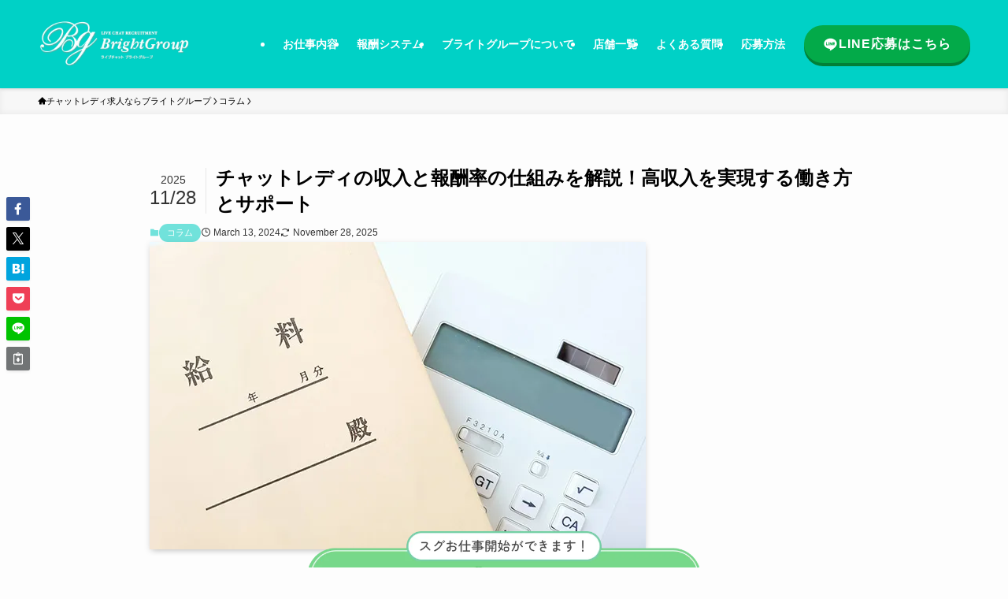

--- FILE ---
content_type: text/html; charset=UTF-8
request_url: https://chatlady.co.jp/salary/
body_size: 55045
content:
<!DOCTYPE html><html lang="ja" data-loaded="false" data-scrolled="false" data-spmenu="closed"><head><script data-no-optimize="1">var litespeed_docref=sessionStorage.getItem("litespeed_docref");litespeed_docref&&(Object.defineProperty(document,"referrer",{get:function(){return litespeed_docref}}),sessionStorage.removeItem("litespeed_docref"));</script> <meta charset="utf-8"><meta name="format-detection" content="telephone=no"><meta http-equiv="X-UA-Compatible" content="IE=edge"><meta name="viewport" content="width=device-width, viewport-fit=cover"><title>チャットレディの収入と報酬率の仕組みを解説！高収入を実現する働き方とサポート | チャットレディならブライトグループ</title><meta name='robots' content='max-image-preview:large' /><link rel='dns-prefetch' href='//challenges.cloudflare.com' /><link rel='dns-prefetch' href='//www.google-analytics.com' /><link rel='dns-prefetch' href='//www.googletagmanager.com' /><link rel='dns-prefetch' href='//x.com' /><link rel='dns-prefetch' href='//www.instagram.com' /><link rel="alternate" type="application/rss+xml" title="チャットレディならブライトグループ &raquo; フィード" href="https://chatlady.co.jp/feed/" /><link rel="alternate" type="application/rss+xml" title="チャットレディならブライトグループ &raquo; コメントフィード" href="https://chatlady.co.jp/comments/feed/" /><link rel="alternate" type="application/rss+xml" title="チャットレディならブライトグループ &raquo; チャットレディの収入と報酬率の仕組みを解説！高収入を実現する働き方とサポート のコメントのフィード" href="https://chatlady.co.jp/salary/feed/" /><meta name="description" content="ブライトグループでチャットレディとしてお仕事をした場合の報酬制度についてご紹介いたします。歩合制、時給制、通勤希望の場合のご説明。報酬例についても。"><link rel="canonical" href="https://chatlady.co.jp/salary/"><meta property="og:locale" content="ja_JP"><meta property="og:type" content="article"><meta property="og:image" content="https://chatlady.co.jp/bg/wp-content/uploads/2024/02/chatlady_osigoto1_sp.webp"><meta property="og:title" content="チャットレディの収入と報酬率の仕組みを解説！高収入を実現する働き方とサポート | チャットレディならブライトグループ"><meta property="og:description" content="ブライトグループでチャットレディとしてお仕事をした場合の報酬制度についてご紹介いたします。歩合制、時給制、通勤希望の場合のご説明。報酬例についても。"><meta property="og:url" content="https://chatlady.co.jp/salary/"><meta property="og:site_name" content="ブライトグループ"><meta name="twitter:card" content="summary_large_image"><meta name="twitter:site" content="brightgroup1">
<style id='wp-img-auto-sizes-contain-inline-css' type='text/css'>img:is([sizes=auto i],[sizes^="auto," i]){contain-intrinsic-size:3000px 1500px}
/*# sourceURL=wp-img-auto-sizes-contain-inline-css */</style><style id="litespeed-ucss">@-webkit-keyframes flash{0%{opacity:.6}to{opacity:1}}@keyframes flash{0%{opacity:.6}to{opacity:1}}.wp-block-group,.wp-block-image img,.wp-block-media-text,ol,ul{box-sizing:border-box}.wp-block-image img{height:auto;max-width:100%}.wp-block-media-text{direction:ltr;display:grid;grid-template-columns:50% 1fr;grid-template-rows:auto}.wp-block-media-text.has-media-on-the-right{grid-template-columns:1fr 50%}.wp-block-media-text.is-vertically-aligned-center>.wp-block-media-text__content,.wp-block-media-text.is-vertically-aligned-center>.wp-block-media-text__media,.wp-block-media-text>.wp-block-media-text__content,.wp-block-media-text>.wp-block-media-text__media{align-self:center}.wp-block-media-text>.wp-block-media-text__media{grid-column:1;grid-row:1;margin:0}.wp-block-media-text>.wp-block-media-text__content{direction:ltr;grid-column:2;grid-row:1;padding:0 8%;word-break:break-word}.wp-block-media-text.has-media-on-the-right>.wp-block-media-text__media{grid-column:2;grid-row:1}.wp-block-media-text.has-media-on-the-right>.wp-block-media-text__content{grid-column:1;grid-row:1}.wp-block-media-text__media img{height:auto;max-width:unset;vertical-align:middle;width:100%}@media (max-width:600px){.wp-block-media-text.is-stacked-on-mobile{grid-template-columns:100%!important}.wp-block-media-text.is-stacked-on-mobile>.wp-block-media-text__media{grid-column:1;grid-row:1}.wp-block-media-text.is-stacked-on-mobile>.wp-block-media-text__content{grid-column:1;grid-row:2}}.wp-block-spacer{clear:both}.wp-block-table{overflow-x:auto}.wp-block-table table{border-collapse:collapse;width:100%}.wp-block-table thead{border:0}.wp-block-table td,.wp-block-table th{border:1px solid}.wp-block-table .has-fixed-layout{table-layout:fixed;width:100%}.wp-block-table .has-fixed-layout td,.wp-block-table .has-fixed-layout th{word-break:break-word}:root{--wp--preset--font-size--normal:16px;--wp--preset--font-size--huge:42px;--color_border:hsla(0,0%,78%,.5);--color_gray:hsla(0,0%,78%,.15);--swl-color_hov_gray:rgba(3,2,2,.05);--swl-color_shadow:rgba(0,0,0,.12);--swl-fz--root:3.6vw;--swl-fz--side:var(--swl-fz--root);--swl-block-margin:2em;--swl-sidebar_width:280px;--swl-sidebar_margin:24px;--swl-pad_post_content:0px;--swl-pad_container:4vw;--swl-h2-margin--x:-2vw;--swl-box_shadow:0 2px 4px rgba(0,0,0,.05),0 4px 4px -4px rgba(0,0,0,.1);--swl-img_shadow:0 2px 8px rgba(0,0,0,.1),0 4px 8px -4px rgba(0,0,0,.2);--swl-btn_shadow:0 2px 2px rgba(0,0,0,.1),0 4px 8px -4px rgba(0,0,0,.2);--swl-text_color--black:#333;--swl-text_color--white:#fff;--swl-fz--xs:.75em;--swl-fz--small:.9em;--swl-fz--normal:1rem;--swl-fz--medium:1.1em;--swl-fz--large:1.25em;--swl-fz--huge:1.6em;--swl-list-padding--left:1.5em;--swl-list-padding--has_bg:1em 1em 1em 1.75em}html :where(img[class*=wp-image-]){height:auto;max-width:100%}:where(figure){margin:0 0 1em}@font-face{font-display:swap;font-family:icomoon;font-style:normal;font-weight:400;src:url(/bg/wp-content/themes/swell/assets/fonts/icomoon.woff2?fq24x)format("woff2"),url(/bg/wp-content/themes/swell/assets/fonts/icomoon.ttf?fq24x)format("truetype"),url(/bg/wp-content/themes/swell/assets/fonts/icomoon.woff?fq24x)format("woff"),url(/bg/wp-content/themes/swell/assets/fonts/icomoon.svg?fq24x#icomoon)format("svg")}[class*=" icon-"]:before,[class^=icon-]:before{-webkit-font-smoothing:antialiased;-moz-osx-font-smoothing:grayscale;font-family:icomoon!important;font-style:normal;font-variant:normal;font-weight:400;line-height:1;text-transform:none}.icon-chevron-up:before{content:""}.icon-home:before{content:""}.icon-link:before{content:""}.icon-modified:before{content:""}.icon-posted:before{content:""}.icon-batsu:before{content:""}.icon-minus:before{content:""}.icon-plus:before{content:""}.icon-search:before{content:""}.icon-close-thin:before{content:""}.icon-menu-thin:before{content:""}.icon-facebook:before{content:""}.icon-hatebu:before{content:""}.icon-instagram:before{content:""}.icon-line:before{content:""}.icon-pocket:before{content:""}.icon-twitter-x:before{content:""}#fix_bottom_menu:before,.l-fixHeader:before,.p-spMenu__inner:before{content:"";height:100%;left:0;position:absolute;top:0;width:100%;z-index:0}.c-categoryList:before{-webkit-font-smoothing:antialiased;-moz-osx-font-smoothing:grayscale;font-family:icomoon!important;font-style:normal;font-variant:normal;font-weight:400;line-height:1;text-transform:none}.p-breadcrumb__item:after{background-color:currentcolor;-webkit-clip-path:polygon(45% 9%,75% 51%,45% 90%,30% 90%,60% 50%,30% 10%);clip-path:polygon(45% 9%,75% 51%,45% 90%,30% 90%,60% 50%,30% 10%);content:"";display:block;height:10px;margin:0;opacity:.8;width:10px}html{font-size:var(--swl-fz--root);letter-spacing:var(--swl-letter_spacing,normal)}*,.c-plainBtn{margin:0;padding:0}.c-plainBtn{-webkit-appearance:none;-o-appearance:none;appearance:none;background-color:#fff0;border:0;box-shadow:none}*{box-sizing:border-box;font-family:inherit;font-size:inherit;line-height:inherit}:after,:before{box-sizing:inherit;text-decoration:inherit;vertical-align:inherit}strong{font-weight:700}main{display:block}:where(ol:not([type])),:where(ul:not([type])){list-style:none}table{border-collapse:collapse;border-spacing:0}td,th{word-break:break-all}img{border-style:none;height:auto;max-width:100%}svg:not([fill]){fill:currentcolor}button,input{font-family:inherit;font-size:inherit;line-height:inherit;overflow:visible}button{text-transform:none}[type=submit],button{-webkit-appearance:button;display:inline-block}[role=button],[type=submit],button{cursor:pointer}button,input{background-color:#f7f7f7;border:1px solid hsl(0 0% 78%/.5);border-radius:0;color:#333;padding:.25em .5em}body{word-wrap:break-word;-webkit-text-size-adjust:100%;background-color:var(--color_bg);color:var(--color_text);font-family:var(--swl-font_family);font-size:1rem;font-weight:var(--swl-font_weight);line-height:1.6;max-width:100%;min-width:100%;overflow-wrap:break-word;overflow-x:clip;position:relative}a{color:var(--color_link)}.swl-inline-color{--color_link:currentcolor}#main_content .post_content{font-size:var(--swl-fz--content,16px)}#fix_bottom_menu{bottom:-60px;display:none;left:0;position:fixed}.l-article{max-width:var(--article_size);padding-left:0;padding-right:0}.-sidebar-off .l-article,.l-container{margin-left:auto;margin-right:auto}#body_wrap{max-width:100%;overflow-x:clip;z-index:1}.l-container{max-width:calc(var(--container_size, 0px) + var(--swl-pad_container, 0px)*2);padding-left:var(--swl-pad_container,0);padding-right:var(--swl-pad_container,0)}.c-gnav .ttl,.l-content{position:relative;z-index:1}.l-content{margin:0 auto 6em;padding-top:2em}.l-fixHeader{left:0;margin-top:var(--swl-adminbarH,0);opacity:0;position:fixed;top:0;-webkit-transform:translateY(calc(var(--swl-fix_headerH, 100px)*-1));transform:translateY(calc(var(--swl-fix_headerH, 100px)*-1));visibility:hidden;width:100%;z-index:101}.l-fixHeader:before{background:var(--color_header_bg);display:block}.c-gnav{display:flex;height:100%;text-align:center}.c-gnav a{text-decoration:none}.c-gnav .ttl{color:inherit;line-height:1}.c-gnav>.menu-item,.c-gnav>.menu-item>a{height:100%;position:relative}.c-gnav>.menu-item:hover>.sub-menu{opacity:1;visibility:visible}.c-gnav>.menu-item>a{color:inherit;display:flex;flex-direction:column;justify-content:center;padding:0 12px;white-space:nowrap}.c-gnav>.menu-item>a .ttl{display:block;font-size:14px}.c-gnav>.menu-item>a:after{bottom:0;content:"";display:block;left:0;position:absolute;transition:transform .25s,width .25s,height .25s;transition:transform .25s,width .25s,height .25s,-webkit-transform .25s}.c-gnav>.menu-item>.sub-menu{left:50%;top:100%;-webkit-transform:translateX(-50%);transform:translateX(-50%)}.c-gnav .sub-menu{box-shadow:0 2px 4px rgb(0 0 0/.1);opacity:0;position:absolute;text-align:left;transition:opacity .25s,visibility .25s;visibility:hidden;width:15em;z-index:1}#body_wrap,.c-gnav .sub-menu li{position:relative}.c-gnav .sub-menu .ttl{font-size:.9em;left:0;position:relative;transition:left .25s}.c-gnav .sub-menu a{color:inherit;display:block;padding:.5em .75em;position:relative}.c-gnav .sub-menu a:hover,.c-listMenu a:hover{background-color:var(--swl-color_hov_gray)}.l-header,.l-header__inner{position:relative;width:100%}.l-header{background:var(--color_header_bg);left:0;top:0;z-index:100}.l-header__inner{color:var(--color_header_text);z-index:1}.l-header__logo{line-height:1}.c-headLogo__link{display:block;text-decoration:none}.-img .c-headLogo__link{height:100%}.c-headLogo__img{height:100%;-o-object-fit:contain;object-fit:contain;width:auto}.w-header{align-items:center;display:flex}.l-header__customBtn,.l-header__menuBtn{height:var(--logo_size_sp);line-height:1.25;text-align:center;width:var(--logo_size_sp)}.l-mainContent{position:static!important;width:100%}.l-mainContent__inner>:first-child{margin-top:0!important}.l-mainContent__inner>:last-child{margin-bottom:0!important}.l-scrollObserver{display:block;height:1px;left:0;pointer-events:none;position:absolute;top:100px;visibility:hidden;width:100%;z-index:1000}.c-listMenu.c-listMenu li{margin:0;position:relative}.c-listMenu a{border-bottom:1px solid var(--color_border);color:inherit;display:block;line-height:1.4;position:relative;text-decoration:none}.c-categoryList{color:var(--color_main)}.c-categoryList:before{content:""}.c-categoryList__link{border-radius:1px;display:block;line-height:1;padding:4px .5em;text-decoration:none;background-color:var(--color_main);color:#fff}.c-filterLayer:after,.c-filterLayer:before,.c-filterLayer__img{height:100%;left:0;position:absolute;top:0;width:100%}.c-filterLayer,.c-filterLayer__img{z-index:0}.c-filterLayer:before{z-index:1}.c-filterLayer:after{display:block;z-index:2}.c-filterLayer.-texture-dot:after{background-color:rgb(0 0 0/.1);background-image:url([data-uri]);background-size:2px;content:"";opacity:.5}.c-fixBtn{align-items:center;background:#fff;border:1px solid var(--color_main);border-radius:var(--swl-radius--8,0);box-shadow:var(--swl-box_shadow);color:var(--color_main);cursor:pointer;display:flex;flex-direction:column;height:52px;justify-content:center;letter-spacing:normal;line-height:1;opacity:.75;overflow:hidden;text-align:center;transition:all .25s;width:52px}.c-fixBtn__icon{display:block;font-size:20px}.c-iconBtn{align-content:center;align-items:center;color:inherit;display:inline-flex;flex-wrap:wrap;height:100%;justify-content:center;text-decoration:none;width:100%}.c-iconBtn__icon{display:block;font-size:24px}.p-spMenu__closeBtn .c-iconBtn__icon{font-size:20px}.c-iconBtn__icon:before{display:block}.c-iconBtn__label{display:block;-webkit-transform:scale(.9);transform:scale(.9);width:100%}.c-iconList{display:flex;flex-wrap:wrap}.c-iconList__link{box-sizing:content-box;color:inherit;height:1em;margin:0 3px;padding:2px;text-align:center;text-decoration:none;width:1em}.c-iconList__icon,.c-iconList__link{display:block;line-height:1}.c-iconList__icon:before,.p-spMenu a{color:inherit}.is-style-circle .c-iconList__link{border:1px solid;border-radius:50%;margin:4px;padding:5px}.c-modal{height:100%;left:0;position:fixed;top:0;transition:opacity .5s,visibility .5s;width:100%;z-index:1000}[data-loaded=false] .c-modal{display:none}.c-modal:not(.is-opened){opacity:0;pointer-events:none;visibility:hidden}.c-modal .c-modal__close{color:#fff;cursor:pointer;left:0;line-height:2;padding-top:.5em;position:absolute;text-align:center;text-shadow:1px 1px 1px #000;top:100%;width:100%}.c-overlay{background:rgb(0 0 0/.75);height:100%;left:0;position:absolute;top:0;width:100%;z-index:0}.c-postTitle{align-items:center;display:flex;flex-direction:row-reverse}.c-postTitle__ttl{font-size:5vw;line-height:1.4;width:100%}.c-postTitle__date{border-right:1px solid var(--color_border);font-weight:400;line-height:1;margin-right:.75em;padding:.5em .75em .5em 0;text-align:center}.c-postTitle__date .__y{display:block;font-size:3vw;line-height:1;margin-bottom:4px}.c-postTitle__date .__md{display:block;font-size:4.2vw}.c-searchForm{position:relative}.c-searchForm__s{background-color:#fff;line-height:2;padding:4px 44px 4px 8px;width:100%}.c-searchForm__submit{border-radius:var(--swl-radius--4,0);height:100%;overflow:hidden;position:absolute;right:0;top:0;width:40px}.c-searchForm__submit:before{color:#fff;font-size:20px;left:50%;position:absolute;top:50%;-webkit-transform:translateX(-50%) translateY(-50%);transform:translateX(-50%) translateY(-50%);z-index:1}.c-postThumb{overflow:hidden;position:relative;vertical-align:middle}.c-postThumb__figure{margin:0;overflow:hidden;position:relative;width:100%;z-index:0}.c-postThumb__figure:before{content:"";display:block;height:0;padding-top:var(--card_posts_thumb_ratio)}.p-postList__link:hover .c-postThumb:before{opacity:.2}.p-postList__link:hover .c-postThumb__img{-webkit-transform:scale(1.06);transform:scale(1.06)}.c-postThumb__img{left:0;position:absolute;top:0;transition:transform .25s;transition:transform .25s,-webkit-transform .25s}.c-postTimes{align-items:center;display:flex;flex-wrap:wrap;gap:.5em}.c-postTimes__modified:before,.c-postTimes__posted:before{margin-right:.325em;position:relative;top:1px}.p-breadcrumb{margin:0 auto;padding:8px 0;position:relative}.p-breadcrumb.-bg-on{background:#f7f7f7}.-body-solid .p-breadcrumb.-bg-on{box-shadow:inset 0-1px 8px rgb(0 0 0/.06)}.l-topTitleArea+.p-breadcrumb{background:0 0!important;border:0!important;box-shadow:none!important;padding-top:12px}.p-breadcrumb__list{align-items:center;display:flex;font-size:10px;gap:.5em;list-style:none;overflow:hidden;width:100%}.p-breadcrumb__item{align-items:center;display:inline-flex;gap:.5em;position:relative}.p-breadcrumb__item:last-child:after{content:none}.p-breadcrumb__item:last-child span{opacity:.8}.p-breadcrumb__text{align-items:center;color:inherit;display:block;display:inline-flex;text-decoration:none;white-space:nowrap}.p-breadcrumb__text:before{margin-right:3px}.p-breadcrumb__text:hover span{opacity:.76}.p-breadcrumb__text .__home{align-items:center;display:inline-flex;gap:4px}.p-breadcrumb__text .__home:before{line-height:inherit}.single .p-breadcrumb__item:last-child>span.p-breadcrumb__text{display:none}.p-fixBtnWrap{align-items:flex-end;bottom:1.25em;display:flex;flex-direction:column;opacity:0;position:fixed;right:1em;text-align:center;-webkit-transform:translateY(-8px);transform:translateY(-8px);transition:opacity .3s,transform .3s,visibility .3s;transition:opacity .3s,transform .3s,visibility .3s,-webkit-transform .3s;visibility:hidden;z-index:99}[data-loaded=false] .p-fixBtnWrap{display:none}.p-postList.p-postList{list-style:none;margin-bottom:0;padding-left:0}.p-postList.-type-card{display:flex;flex-wrap:wrap;margin-left:-.5em;margin-right:-.5em}.p-postList .p-postList__title:after,.p-postList .p-postList__title:before,.p-postList__item.p-postList__item:before{content:none}.-type-card .p-postList__item{margin-bottom:2.5em;margin-top:0;padding:0 .5em;width:50%}.p-postList__link{color:inherit;display:block;position:relative;text-decoration:none;z-index:0}.-type-card .p-postList__link{height:100%}.-type-card .p-postList__thumb{width:100%}.p-postList__thumb:before{background:linear-gradient(45deg,var(--color_gradient1),var(--color_gradient2));content:"";display:block;height:100%;left:0;opacity:0;position:absolute;top:0;transition:opacity .25s;width:100%;z-index:1}.p-postList__body{position:relative;transition:opacity .25s}.-type-card .p-postList__body{padding-top:1em}.-type-card .p-postList__item:hover .p-postList__body{opacity:.75}.p-postList__link:hover .p-postList__body:after{background:var(--color_main);box-shadow:none;color:#fff;opacity:1}.p-postList .p-postList__title{background:0 0;border:0;color:inherit;display:block;font-weight:700;line-height:1.5;margin:0;padding:0}.-type-card .p-postList__title{font-size:3.6vw}.p-postList__meta{align-items:center;display:flex;flex-wrap:wrap;font-size:10px;line-height:1.25;margin-top:.75em;position:relative}.p-postList__title+.p-postList__meta{margin-top:.25em}.p-postList__meta :before{margin-right:.25em}.p-postList__times{margin-right:.5em;padding:4px 0}.p-spMenu{height:100%;left:0;position:fixed;top:0;transition:opacity 0s;width:100%;z-index:101}[data-loaded=false] .p-spMenu{display:none}[data-spmenu=closed] .p-spMenu{opacity:0;pointer-events:none;transition-delay:1s}.p-spMenu .c-widget__title{margin-bottom:1.5em}.c-spnav{display:block;text-align:left}.c-spnav .menu-item{position:relative}.c-spnav>.menu-item:first-child>a{border-top:none}.c-spnav a{border-bottom:1px solid var(--color_border);display:block;padding:.75em .25em}.p-spMenu__overlay{transition:opacity .5s,visibility .5s}[data-spmenu=closed] .p-spMenu__overlay{opacity:0;visibility:hidden}.p-spMenu__inner{box-shadow:0 0 8px var(--swl-color_shadow);height:100%;padding-top:var(--logo_size_sp);position:absolute;top:0;transition:transform .45s;transition:transform .45s,-webkit-transform .45s;transition-timing-function:ease-out;width:88vw;z-index:1}.-right .p-spMenu__inner{right:0;-webkit-transform:translateX(88vw);transform:translateX(88vw)}.p-spMenu__closeBtn{height:var(--logo_size_sp);position:absolute;top:0;width:var(--logo_size_sp);z-index:1}.-right .p-spMenu__closeBtn{right:0}.p-spMenu__body{-webkit-overflow-scrolling:touch;height:100%;overflow-y:scroll;padding:0 4vw 10vw;position:relative}.p-spMenu__nav{margin-top:-1em;padding-bottom:.5em}.p-spMenu__bottom{margin-top:2em}.u-bg-main{background-color:var(--color_main)!important;color:#fff!important}.u-fz-s{font-size:var(--swl-fz--small)!important}.u-fz-m{font-size:var(--swl-fz--medium)!important}.u-fz-l{font-size:var(--swl-fz--large)!important}.u-fz-14{font-size:14px}.hov-opacity:hover,.u-thin,.wp-block-image a:hover{opacity:.8}.hov-opacity{transition:opacity .25s}.hov-flash-up{transition:box-shadow .25s}.hov-flash-up:hover{-webkit-animation:flash 1s;animation:flash 1s;box-shadow:0 2px 8px rgb(0 0 0/.25)}.hov-col-main{transition:color .25s}.hov-col-main:hover{color:var(--color_main)!important}.u-obf-cover{display:block;height:100%!important;-o-object-fit:cover;object-fit:cover;width:100%!important}.c-widget .textwidget>:not(:last-child){margin-bottom:1em}.c-widget__title{font-size:4vw;font-weight:700;margin-bottom:1.5em;overflow:hidden;position:relative}.c-widget__title:after,.c-widget__title:before{box-sizing:inherit;display:block;height:1px;position:absolute;z-index:0}.post_content{line-height:1.8;margin:0;max-width:100%;padding:0}.post_content>*{clear:both;margin-bottom:var(--swl-block-margin,2em)}.post_content div>:first-child,.post_content>:first-child{margin-top:0!important}.post_content dd>:last-child,.post_content div>:last-child,.post_content>:last-child{margin-bottom:0!important}.post_content h2{font-size:1.2em;line-height:1.4;margin:4em 0 2em;position:relative;z-index:1}.post_content>h2{margin-left:var(--swl-h2-margin--x,0);margin-right:var(--swl-h2-margin--x,0)}.post_content h3,.post_content h4{font-size:1.1em;line-height:1.4;margin:3em 0 2em;position:relative;font-weight:700}.post_content h3:before{bottom:0;display:block;left:0;position:absolute;z-index:0}.post_content h4{font-size:1.05em;margin:3em 0 1.5em}.post_content dt,.post_content h2{font-weight:700}.post_content table{border:0;border-collapse:collapse;border-spacing:0;line-height:1.6;max-width:100%;text-align:left;width:100%}.post_content td,.post_content th{border:1px solid var(--color_border--table,#dcdcdc);padding:.5em}.post_content th{background-color:var(--tbody-th-color--bg,hsl(0 0% 59% / .05));color:var(--tbody-th-color--txt,inherit);font-weight:700}.post_content thead th{background-color:var(--thead-color--bg,var(--color_main));color:var(--thead-color--txt,#fff)}.post_content :where(ul:not([type])){list-style:disc}.post_content ul{padding-left:var(--swl-list-padding--left)}.post_content li{line-height:1.5;margin:.25em 0;position:relative}.l-mainContent__inner>.post_content{margin:4em 0;padding:0 var(--swl-pad_post_content,0)}.swell-block-accordion__body>*,.swell-block-dl__dd>*,.swl-has-mb--s>*,.wp-block-group__inner-container>*,.wp-block-media-text__content>*,div[class*=is-style-]>*{margin-bottom:1em}:root{--swl-box_padding:1.5em}[class*=is-style-big_icon_]{border-color:var(--the-color,currentColor);padding:2em 1.5em 1.5em;position:relative}[class*=is-style-big_icon_]:not(:first-child){margin-top:2.5em}[class*=is-style-big_icon_]:before{align-items:center;background-color:var(--the-color,currentColor);border:2px solid;border-color:var(--color_content_bg);border-radius:50%;color:#fff;content:"";display:inline-flex;font-family:icomoon;font-size:1.25em;height:2em;justify-content:center;left:.5em;line-height:1;padding:0 0 0 .05em;position:absolute;top:-1px;-webkit-transform:translateY(-50%);transform:translateY(-50%);width:2em}.is-style-big_icon_good{--the-color:var(--color_icon_check)}.is-style-big_icon_good:before{content:""}.has-white-color{color:#fff!important}.has-white-background-color{background-color:#fff!important;color:var(--swl-text_color--black,#333)}.wp-block-image{text-align:center}.wp-block-image img{vertical-align:bottom}.wp-block-image:after{clear:both;content:"";display:block;height:0;visibility:hidden}.wp-block-image a{display:block;transition:opacity .25s}.swl-marker{display:inline;padding:2px}.swl-cell-text-centered{display:inline-block;text-align:center;width:100%}.swl-inline-list{display:inline-block;line-height:1.5;padding:2px 0 2px 1.5em;position:relative}.swl-inline-list:not([data-icon=dot]):before{-webkit-font-smoothing:antialiased;-moz-osx-font-smoothing:grayscale;background:0 0;border:0;border-radius:0;display:block;font-family:icomoon;height:auto;left:.25em;position:absolute;top:2px;width:1em}.swl-inline-list[data-icon=circle]:before{color:var(--color_list_good);content:""}.swl-inline-list[data-icon=close]:before{color:var(--color_list_bad);content:""}.swl-inline-icon{display:inline-block;margin-left:.1em;margin-right:.1em;min-width:1em;position:relative}.swl-inline-icon:after{background:currentcolor;content:"";display:block;height:100%;left:0;-webkit-mask-image:var(--the-icon-svg);mask-image:var(--the-icon-svg);-webkit-mask-position:center center;mask-position:center center;-webkit-mask-repeat:no-repeat;mask-repeat:no-repeat;-webkit-mask-size:contain;mask-size:contain;max-width:2ch;position:absolute;top:0;width:100%}li:before{letter-spacing:normal}.-list-under-dashed>li{border-bottom:1px dashed var(--color_border);margin-bottom:.75em;padding-bottom:.75em}.swell-block-button{--the-icon-size:1.1em}.swell-block-button a,.wp-block-table.is-thead-centered thead{text-align:center}[class*=is-style-btn_]{--the-fz:1em;--the-width:auto;--the-min-width:64%;--the-padding:.75em 1.5em;--the-btn-color:var(--color_main);--the-btn-color2:var(--color_main);--the-btn-bg:var(--the-btn-color);display:block;font-size:var(--the-fz);margin:0 auto 2em;position:relative;text-align:center}[class*=is-style-btn_] a{background:var(--the-btn-bg);border-radius:var(--the-btn-radius,0);display:inline-block;letter-spacing:var(--swl-letter_spacing,1px);line-height:1.5;margin:0;min-width:var(--the-min-width);padding:var(--the-padding);position:relative;text-decoration:none;width:var(--the-width)}[class*=is-style-btn_].-size-l{--the-min-width:100%;--the-padding:1em 1.5em}.is-style-btn_solid a{box-shadow:0 4px 0 var(--the-solid-shadow,var(--color_main_dark));color:#fff;font-weight:700;transition:transform .25s,box-shadow .25s;transition:transform .25s,box-shadow .25s,-webkit-transform .25s;z-index:1}.is-style-btn_solid a:hover{box-shadow:0 0 0 transparent!important;-webkit-transform:translate3d(0,4px,0);transform:translate3d(0,4px,0)}.is-style-btn_line a{background:0 0;border:1px solid;color:var(--the-btn-color,var(--color_main));position:relative;transition:background-color .25s}.is-style-btn_line a:hover{background-color:var(--the-btn-color,var(--color_main));border-color:#fff0;color:#fff!important}.p-blogParts{position:relative}@media not all and (min-width:960px){.l-fixHeader,.l-header__gnav{display:none}.l-header[data-spfix="1"]{position:sticky;top:var(--swl-adminbarH,0)}.l-header__inner{align-items:center;display:flex;justify-content:space-between;padding:0}.l-header__logo{padding:0 2vw}.c-headLogo{height:var(--logo_size_sp)}.-img .c-headLogo__link{display:block;padding:10px 0}.p-fixBtnWrap{padding-bottom:calc(env(safe-area-inset-bottom)*.5)}#fix_bottom_menu+.p-fixBtnWrap{bottom:64px}.pc_,.pc_only{display:none!important}}@media (min-width:600px){:root{--swl-fz--root:16px;--swl-h2-margin--x:-16px}.l-content{padding-top:4em}.c-postTitle__date .__y{font-size:14px}.c-postTitle__date .__md,.c-postTitle__ttl{font-size:24px}.p-breadcrumb__list,.p-postList__meta{font-size:11px}.-type-card .p-postList__title,.c-widget__title{font-size:16px}.-related .p-postList__title{font-size:14px}.post_content h2{font-size:1.4em}.post_content h3{font-size:1.3em}.post_content h4{font-size:1.2em}.wp-block-group{--swl-box_padding:2em}[class*=is-style-big_icon_]{padding:2.5em 2em 2em}[class*=is-style-big_icon_]:before{left:.75em}[class*=is-style-btn_]{--the-min-width:40%}[class*=is-style-btn_].-size-l{--the-min-width:80%}}@media (min-width:960px){:root{--swl-fz--side:14px;--swl-pad_post_content:16px;--swl-pad_container:32px}.c-headLogo{height:var(--logo_size_pc)}.l-fixHeader .c-headLogo{height:var(--logo_size_pcfix)}.c-fixBtn:hover{opacity:1}.p-fixBtnWrap{bottom:2.5em;right:2.5em}.p-spMenu{display:none}.hov-bg-main{transition:background-color .25s,color .25s}.hov-bg-main:hover{background-color:var(--color_main)!important;color:#fff!important}.sp_,.sp_only{display:none!important}}@media (min-width:1200px){:root{--swl-sidebar_width:304px;--swl-sidebar_margin:52px;--swl-pad_container:48px}}@media (max-width:1200px){.c-gnav>.menu-item>a{padding:0 10px}}@media (max-width:1080px){.c-gnav>.menu-item>a{padding:0 8px}}.wp-block-media-text{--swl-mediatext--space:1.5rem;--swl-mediatext--gap:var(--swl-mediatext--space);--swl-mediatext--offsetX:var(--swl-mediatext--space);gap:var(--swl-mediatext--gap)}.wp-block-media-text .wp-block-media-text__content{padding:0}.wp-block-media-text__media img{display:block}.wp-block-table>table{--swl-cell1-width:unset;margin-bottom:0}.wp-block-table>table tr>:first-child:not(.-no1){max-width:var(--swl-cell1-width,auto);min-width:var(--swl-cell1-width,var(--swl-minwidth-cell,0))!important;width:var(--swl-cell1-width,auto)}tr:has(>[rowspan="3"]:first-child)+tr+tr>td:first-child,tr:has(>[rowspan]:first-child)+tr>td:first-child{--swl-cell1-width:auto;color:inherit;font-weight:revert;position:relative!important;z-index:0}tr:has(>[rowspan="3"]:first-child)+tr+tr>td:first-child:before,tr:has(>[rowspan]:first-child)+tr>td:first-child:before{content:none}:root{--color_border--table:#dcdcdc}.wp-block-table{--table-border:1px solid var(--color_border--table)}.wp-block-table td,.wp-block-table th{background-clip:padding-box;border:var(--table-border);min-width:var(--swl-minwidth-cell,0)!important;padding:.5em .75em;position:relative;vertical-align:top;z-index:0}.is-style-simple{--tbody-th-color--bg:transparent;--thead-color--txt:curentcolor;--thead-color--bg:transparent}.is-style-double table{border:1px solid var(--color_border--table);border-collapse:separate;border-spacing:2px}td[data-text-color=black],th[data-text-color=black]{--cell-text-shadow:1px 1px 1px rgba(#fff,.5)}td .swl-inline-color,th .swl-inline-color{text-shadow:none}td[data-text-color=black]{color:var(--swl-text_color--black)}th[data-text-color=black]{--thead-color--txt:var(--swl-text_color--black)}.swl-cell-bg{--cell-icon-size:1.5em;background-color:var(--the-cell-bg,unset);display:inline-block;line-height:1;position:static;width:0}.swl-cell-bg:before,.swl-cell-bg[data-icon-type=bg]:after{display:block;height:100%;position:absolute;top:0;z-index:-1}.swl-cell-bg:before{background-color:inherit;content:"";left:0;pointer-events:none;text-align:center;width:100%}.swl-cell-bg[data-icon-type=bg]:after{left:calc(50% - var(--cell-icon-size)/2);-webkit-mask-size:auto var(--cell-icon-size);mask-size:auto var(--cell-icon-size);width:var(--cell-icon-size)}.swl-cell-bg[data-icon-size=l]{--cell-icon-size:2.5em}.swl-cell-bg[data-icon-size=l][data-icon-type=bg]:after{opacity:.75}.swell-block-accordion__item+.swell-block-accordion__item{margin-top:.5em}.swell-block-accordion__title{align-items:center;background:var(--color_gray);cursor:pointer;display:flex;font-weight:400;justify-content:space-between;padding:1em;position:relative}.swell-block-accordion__title::-webkit-details-marker{display:none}.swell-block-accordion__title .swell-block-accordion__label{flex:1 1 auto;font-size:inherit;font-weight:inherit;margin:0;padding:0 1em 0 0;word-break:break-all}.swell-block-accordion__icon{flex:0 0 auto;font-size:1.25em;text-align:right;width:1em}.swell-block-accordion__body{height:auto;opacity:1;overflow:hidden;padding:1em;transition:padding .25s,height .25s,opacity .25s,visibility .25s}:not(.is-opened)>.swell-block-accordion__body{height:0!important;opacity:0;padding-bottom:0!important;padding-top:0!important}.swell-block-accordion.is-style-simple .swell-block-accordion__title{background:0 0}.swell-block-accordion.is-style-simple .swell-block-accordion__body{border-top:1px dashed var(--color_border);margin:0 .5em;padding:1em .5em}.is-style-simple>.swell-block-accordion__item{border-bottom:1px solid var(--color_border);margin-bottom:0}.is-style-simple>.swell-block-accordion__item:first-child{border-top:1px solid var(--color_border)}.is-style-simple>.swell-block-accordion__item+.swell-block-accordion__item{margin-top:0}.c-switchIconBtn{display:block;position:relative}.c-switchIconBtn .__icon--closed,.c-switchIconBtn .__icon--opened{display:block;font-size:inherit;line-height:1;transition:transform .25s,opacity .25s;transition:transform .25s,opacity .25s,-webkit-transform .25s;width:100%}.c-switchIconBtn .__icon--closed{-webkit-transform:scale(1) rotate(0);transform:scale(1) rotate(0)}.c-switchIconBtn .__icon--opened{left:0;opacity:0;position:absolute;top:0;-webkit-transform:scale(.5) rotate(-180deg);transform:scale(.5) rotate(-180deg)}.swell-block-columns{--swl-clmn-mrgn--x:1.5rem;--swl-clmn-mrgn--y:1.5rem;--swl-clmn-pddng:0}.swell-block-columns__inner{display:flex;flex-wrap:wrap;justify-content:flex-start;margin-left:calc(var(--swl-clmn-mrgn--x)*-1);margin-top:0!important;row-gap:var(--swl-clmn-mrgn--y)}.swell-block-column{--clmn-w:var(--clmn-w--mobile,100%)}.swell-block-columns .swell-block-column{margin:0 0 0 var(--swl-clmn-mrgn--x);padding:var(--swl-clmn-pddng);width:calc(var(--clmn-w) - var(--swl-clmn-mrgn--x))}.swell-block-column[data-valign=center]{align-self:center}.swell-block-dl__dt{font-weight:700}.swell-block-dl__dd{margin-left:1em;padding:1em}.swell-block-dl__dd+.swell-block-dl__dt{margin-top:1em}.is-style-border>.swell-block-dl__dt{border-left:1px solid var(--color_main);padding-left:.75em}.is-style-simple{--the-tab-margin:0 0 1em}@media (min-width:600px){.swell-block-column{--clmn-w:var(--clmn-w--tab,50%)}}@media (max-width:600px){.wp-block-media-text{--swl-mediatext--space:1rem}.is-stacked-on-mobile.wp-block-media-text{--swl-mediatext--gap:0;--swl-mediatext--offsetX:0}.is-stacked-on-mobile>.wp-block-media-text__media{grid-row:1!important}.is-stacked-on-mobile>.wp-block-media-text__content{grid-row:2!important;padding:var(--swl-mediatext--space)!important}}@media (min-width:960px){.swell-block-column{--clmn-w:var(--clmn-w--pc,50%)}}.l-footer{background-color:var(--color_footer_bg);color:var(--color_footer_text);position:relative;z-index:0}.l-footer a,.l-footer span{color:inherit}.l-footer .copyright{font-size:12px;text-align:center}.l-footer .copyright a{color:var(--color_link)}.l-footer__nav{color:inherit;display:flex;flex-wrap:wrap;justify-content:center;padding:.5em 0 1em}.l-footer__nav a{color:inherit;display:block;font-size:3vw;padding:.25em .5em;text-decoration:none}.l-footer__nav a:hover{text-decoration:underline}.l-footer__foot,.l-footer__widgetArea{padding-bottom:1em;padding-top:1em}.p-indexModal{padding:80px 16px}.p-indexModal__inner{background:#fdfdfd;border-radius:var(--swl-radius--4,0);color:#333;height:100%;margin:-1em auto 0!important;max-width:800px;padding:2em 1.5em;position:relative;-webkit-transform:translateY(16px);transform:translateY(16px);transition:transform .5s;transition:transform .5s,-webkit-transform .5s;z-index:1}.p-searchModal__inner{background:hsl(0 0% 100%/.1);left:50%;max-width:600px;padding:1em;position:absolute;top:calc(50% + 16px);-webkit-transform:translateX(-50%) translateY(-50%);transform:translateX(-50%) translateY(-50%);transition:top .5s;width:96%;z-index:1}.p-searchModal__inner .c-searchForm{box-shadow:0 0 4px hsl(0 0% 100%/.2)}.p-searchModal__inner .s{font-size:16px}@media (min-width:960px){.w-footer{display:flex;justify-content:space-between}.w-footer__box{flex:1;padding:1em}}@media not all and (min-width:960px){.w-footer__box{padding:1em 0}.w-footer__box+.w-footer__box{margin-top:1em}.l-footer__inner{padding-bottom:calc(env(safe-area-inset-bottom)*.5)}}@media (min-width:600px){.l-footer__nav a{border-right:1px solid;font-size:13px;padding:0 .75em}.l-footer__nav li:first-child a{border-left:1px solid}.p-indexModal__inner{padding:2em}}.c-secTitle{display:block;font-size:4.5vw;margin-bottom:1.5em;position:relative}.c-secTitle:after,.c-secTitle:before{box-sizing:inherit;display:block;height:1px;position:absolute;z-index:0}.p-articleMetas,.p-articleMetas__termList{align-items:center;display:flex;flex-wrap:wrap}.p-articleMetas{font-size:12px;gap:.625em;padding:0 1px}.p-articleMetas.-top{margin-top:.75em}.p-articleMetas.-top .p-articleMetas__termList{font-size:11px}.p-articleMetas__termList{gap:.5em}.p-articleFoot{border-top:1px dashed var(--color_border);margin:2em 0;padding-top:2em}.c-shareBtns{margin:2em 0}.c-shareBtns__message{padding:.25em 0 .75em;text-align:center;width:100%}.c-shareBtns__message .__text{display:inline-block;line-height:1.5;padding:0 1.5em;position:relative}.c-shareBtns__message .__text:after,.c-shareBtns__message .__text:before{background-color:currentcolor;bottom:0;content:"";display:block;height:1.5em;position:absolute;width:1px}.c-shareBtns__message .__text:before{left:0;-webkit-transform:rotate(-40deg);transform:rotate(-40deg)}.c-shareBtns__message .__text:after{right:0;-webkit-transform:rotate(40deg);transform:rotate(40deg)}.c-shareBtns__list{display:flex;justify-content:center}.c-shareBtns__item.-facebook{color:#3b5998}.c-shareBtns__item.-twitter-x{color:#000}.c-shareBtns__item.-hatebu{color:#00a4de}.c-shareBtns__item.-pocket{color:#ef3f56}.c-shareBtns__item.-line{color:#00c300}.c-shareBtns__item.-copy{color:#717475;position:relative}.c-shareBtns:not(.-style-btn-small) .c-shareBtns__item{flex:1}.c-shareBtns__btn{align-items:center;background-color:currentcolor;border-radius:var(--swl-radius--2,0);color:inherit;cursor:pointer;display:flex;justify-content:center;text-align:center;text-decoration:none}.c-shareBtns__icon{--the-icon-size:4.5vw;color:#fff;display:block;font-size:var(--the-icon-size);height:1em;line-height:1;margin:auto;width:1em}.c-shareBtns__icon:before{color:inherit;display:block}.-fix.c-shareBtns{border:0!important;left:8px;margin:0;position:fixed;top:50%;-webkit-transform:translateY(-50%);transform:translateY(-50%);width:30px;z-index:99}.-fix.c-shareBtns .c-shareBtns__list{border:0;flex-direction:column;margin:0;padding:0;width:100%}.-fix.c-shareBtns .c-shareBtns__item{flex-basis:100%;margin:4px 0;max-width:100%;padding:0;width:100%}.-fix.c-shareBtns .c-shareBtns__btn{height:30px;padding:0}.-fix.c-shareBtns .c-shareBtns__icon{font-size:16px}.c-urlcopy{display:block;position:relative;width:100%}.c-urlcopy .-copied{opacity:0;position:absolute;top:8px}.c-urlcopy .-to-copy{opacity:1;top:0}.c-urlcopy .c-shareBtns__icon{transition:opacity .25s,top .25s}.c-urlcopy__content{align-items:center;display:flex;justify-content:center;position:relative;width:100%}.c-copyedPoppup{bottom:calc(100% + 2px);color:gray;font-size:10px;opacity:0;position:absolute;right:0;text-align:right;transition:opacity .25s,visibility .25s;visibility:hidden;white-space:nowrap}.-fix.c-shareBtns .c-copyedPoppup{bottom:50%;left:100%;right:auto;-webkit-transform:translateX(8px) translateY(50%);transform:translateX(8px) translateY(50%)}.p-authorBox{border:1px solid var(--color_border);border-radius:var(--swl-radius--8,0);padding:5vw}.p-authorBox .avatar{border:2px solid var(--color_border);border-radius:50%;height:100px;-o-object-fit:cover;object-fit:cover;width:100px}.p-authorBox__l{margin:0 0 1em;text-align:center}.p-authorBox__r{width:100%}.p-authorBox__name{color:inherit;display:block;font-weight:700;line-height:1.2;margin-top:8px;text-decoration:none}.p-authorBox__position{display:block;font-style:italic;line-height:1.2;margin-top:4px}.p-authorBox__desc{width:100%}.p-authorBox__iconList{margin-top:8px}@media (min-width:600px){.c-secTitle{font-size:20px}.l-articleBottom__section{margin-top:6em}.c-shareBtns__icon{--the-icon-size:18px}.c-copyedPoppup{font-size:11px;right:50%;-webkit-transform:translateX(50%);transform:translateX(50%)}.p-authorBox{align-content:stretch;display:flex;justify-content:space-between;padding:1.5em}.p-authorBox__l{margin-bottom:0;width:160px}.p-authorBox__r{border-left:1px solid var(--color_border);display:flex;flex-direction:column;padding-left:1.5em;width:calc(100% - 160px - 1.5em)}}@media not all and (min-width:600px){.l-articleBottom__section{margin-top:4em}.p-authorBox{text-align:center}.p-authorBox__iconList{justify-content:center}}@media not all and (min-width:960px){.-fix.c-shareBtns{display:none!important}}.toc-chk{display:none}.toc-chk:checked+.p-toc__ttl>.toc-ttl::after{content:"[閉じる]"}.toc-ttl::after{content:"[開く]";cursor:pointer;margin-left:.5em;font-size:.8em}@media screen and (max-width:767px){.p-breadcrumb{padding:8px 1em 4px}.p-breadcrumb__list{overflow:scroll;padding-left:0;padding-bottom:8px}}.c-iconBtn__label{font-size:14px!important}@media print{@media print{body{--swl-fz--root:16px;--swl-fz--side:14px;--swl-fz--content:16px}#after_article,#breadcrumb,#fix_bottom_menu,#fix_header,#footer,#header,.c-postTitle__date,.c-shareBtns,.p-articleFoot,.p-fixBtnWrap{display:none!important}.p-articleHead{margin-bottom:1rem}#main_content{width:100%!important}section{page-break-before:always}}}</style><style id='wp-block-button-inline-css' type='text/css'>.wp-block-button__link{align-content:center;box-sizing:border-box;cursor:pointer;display:inline-block;height:100%;text-align:center;word-break:break-word}.wp-block-button__link.aligncenter{text-align:center}.wp-block-button__link.alignright{text-align:right}:where(.wp-block-button__link){border-radius:9999px;box-shadow:none;padding:calc(.667em + 2px) calc(1.333em + 2px);text-decoration:none}.wp-block-button[style*=text-decoration] .wp-block-button__link{text-decoration:inherit}.wp-block-buttons>.wp-block-button.has-custom-width{max-width:none}.wp-block-buttons>.wp-block-button.has-custom-width .wp-block-button__link{width:100%}.wp-block-buttons>.wp-block-button.has-custom-font-size .wp-block-button__link{font-size:inherit}.wp-block-buttons>.wp-block-button.wp-block-button__width-25{width:calc(25% - var(--wp--style--block-gap, .5em)*.75)}.wp-block-buttons>.wp-block-button.wp-block-button__width-50{width:calc(50% - var(--wp--style--block-gap, .5em)*.5)}.wp-block-buttons>.wp-block-button.wp-block-button__width-75{width:calc(75% - var(--wp--style--block-gap, .5em)*.25)}.wp-block-buttons>.wp-block-button.wp-block-button__width-100{flex-basis:100%;width:100%}.wp-block-buttons.is-vertical>.wp-block-button.wp-block-button__width-25{width:25%}.wp-block-buttons.is-vertical>.wp-block-button.wp-block-button__width-50{width:50%}.wp-block-buttons.is-vertical>.wp-block-button.wp-block-button__width-75{width:75%}.wp-block-button.is-style-squared,.wp-block-button__link.wp-block-button.is-style-squared{border-radius:0}.wp-block-button.no-border-radius,.wp-block-button__link.no-border-radius{border-radius:0!important}:root :where(.wp-block-button .wp-block-button__link.is-style-outline),:root :where(.wp-block-button.is-style-outline>.wp-block-button__link){border:2px solid;padding:.667em 1.333em}:root :where(.wp-block-button .wp-block-button__link.is-style-outline:not(.has-text-color)),:root :where(.wp-block-button.is-style-outline>.wp-block-button__link:not(.has-text-color)){color:currentColor}:root :where(.wp-block-button .wp-block-button__link.is-style-outline:not(.has-background)),:root :where(.wp-block-button.is-style-outline>.wp-block-button__link:not(.has-background)){background-color:initial;background-image:none}
/*# sourceURL=https://chatlady.co.jp/bg/wp-includes/blocks/button/style.min.css */</style><style id='wp-block-heading-inline-css' type='text/css'>h1:where(.wp-block-heading).has-background,h2:where(.wp-block-heading).has-background,h3:where(.wp-block-heading).has-background,h4:where(.wp-block-heading).has-background,h5:where(.wp-block-heading).has-background,h6:where(.wp-block-heading).has-background{padding:1.25em 2.375em}h1.has-text-align-left[style*=writing-mode]:where([style*=vertical-lr]),h1.has-text-align-right[style*=writing-mode]:where([style*=vertical-rl]),h2.has-text-align-left[style*=writing-mode]:where([style*=vertical-lr]),h2.has-text-align-right[style*=writing-mode]:where([style*=vertical-rl]),h3.has-text-align-left[style*=writing-mode]:where([style*=vertical-lr]),h3.has-text-align-right[style*=writing-mode]:where([style*=vertical-rl]),h4.has-text-align-left[style*=writing-mode]:where([style*=vertical-lr]),h4.has-text-align-right[style*=writing-mode]:where([style*=vertical-rl]),h5.has-text-align-left[style*=writing-mode]:where([style*=vertical-lr]),h5.has-text-align-right[style*=writing-mode]:where([style*=vertical-rl]),h6.has-text-align-left[style*=writing-mode]:where([style*=vertical-lr]),h6.has-text-align-right[style*=writing-mode]:where([style*=vertical-rl]){rotate:180deg}
/*# sourceURL=https://chatlady.co.jp/bg/wp-includes/blocks/heading/style.min.css */</style><style id='wp-block-image-inline-css' type='text/css'>.wp-block-image>a,.wp-block-image>figure>a{display:inline-block}.wp-block-image img{box-sizing:border-box;height:auto;max-width:100%;vertical-align:bottom}@media not (prefers-reduced-motion){.wp-block-image img.hide{visibility:hidden}.wp-block-image img.show{animation:show-content-image .4s}}.wp-block-image[style*=border-radius] img,.wp-block-image[style*=border-radius]>a{border-radius:inherit}.wp-block-image.has-custom-border img{box-sizing:border-box}.wp-block-image.aligncenter{text-align:center}.wp-block-image.alignfull>a,.wp-block-image.alignwide>a{width:100%}.wp-block-image.alignfull img,.wp-block-image.alignwide img{height:auto;width:100%}.wp-block-image .aligncenter,.wp-block-image .alignleft,.wp-block-image .alignright,.wp-block-image.aligncenter,.wp-block-image.alignleft,.wp-block-image.alignright{display:table}.wp-block-image .aligncenter>figcaption,.wp-block-image .alignleft>figcaption,.wp-block-image .alignright>figcaption,.wp-block-image.aligncenter>figcaption,.wp-block-image.alignleft>figcaption,.wp-block-image.alignright>figcaption{caption-side:bottom;display:table-caption}.wp-block-image .alignleft{float:left;margin:.5em 1em .5em 0}.wp-block-image .alignright{float:right;margin:.5em 0 .5em 1em}.wp-block-image .aligncenter{margin-left:auto;margin-right:auto}.wp-block-image :where(figcaption){margin-bottom:1em;margin-top:.5em}.wp-block-image.is-style-circle-mask img{border-radius:9999px}@supports ((-webkit-mask-image:none) or (mask-image:none)) or (-webkit-mask-image:none){.wp-block-image.is-style-circle-mask img{border-radius:0;-webkit-mask-image:url('data:image/svg+xml;utf8,<svg viewBox="0 0 100 100" xmlns="http://www.w3.org/2000/svg"><circle cx="50" cy="50" r="50"/></svg>');mask-image:url('data:image/svg+xml;utf8,<svg viewBox="0 0 100 100" xmlns="http://www.w3.org/2000/svg"><circle cx="50" cy="50" r="50"/></svg>');mask-mode:alpha;-webkit-mask-position:center;mask-position:center;-webkit-mask-repeat:no-repeat;mask-repeat:no-repeat;-webkit-mask-size:contain;mask-size:contain}}:root :where(.wp-block-image.is-style-rounded img,.wp-block-image .is-style-rounded img){border-radius:9999px}.wp-block-image figure{margin:0}.wp-lightbox-container{display:flex;flex-direction:column;position:relative}.wp-lightbox-container img{cursor:zoom-in}.wp-lightbox-container img:hover+button{opacity:1}.wp-lightbox-container button{align-items:center;backdrop-filter:blur(16px) saturate(180%);background-color:#5a5a5a40;border:none;border-radius:4px;cursor:zoom-in;display:flex;height:20px;justify-content:center;opacity:0;padding:0;position:absolute;right:16px;text-align:center;top:16px;width:20px;z-index:100}@media not (prefers-reduced-motion){.wp-lightbox-container button{transition:opacity .2s ease}}.wp-lightbox-container button:focus-visible{outline:3px auto #5a5a5a40;outline:3px auto -webkit-focus-ring-color;outline-offset:3px}.wp-lightbox-container button:hover{cursor:pointer;opacity:1}.wp-lightbox-container button:focus{opacity:1}.wp-lightbox-container button:focus,.wp-lightbox-container button:hover,.wp-lightbox-container button:not(:hover):not(:active):not(.has-background){background-color:#5a5a5a40;border:none}.wp-lightbox-overlay{box-sizing:border-box;cursor:zoom-out;height:100vh;left:0;overflow:hidden;position:fixed;top:0;visibility:hidden;width:100%;z-index:100000}.wp-lightbox-overlay .close-button{align-items:center;cursor:pointer;display:flex;justify-content:center;min-height:40px;min-width:40px;padding:0;position:absolute;right:calc(env(safe-area-inset-right) + 16px);top:calc(env(safe-area-inset-top) + 16px);z-index:5000000}.wp-lightbox-overlay .close-button:focus,.wp-lightbox-overlay .close-button:hover,.wp-lightbox-overlay .close-button:not(:hover):not(:active):not(.has-background){background:none;border:none}.wp-lightbox-overlay .lightbox-image-container{height:var(--wp--lightbox-container-height);left:50%;overflow:hidden;position:absolute;top:50%;transform:translate(-50%,-50%);transform-origin:top left;width:var(--wp--lightbox-container-width);z-index:9999999999}.wp-lightbox-overlay .wp-block-image{align-items:center;box-sizing:border-box;display:flex;height:100%;justify-content:center;margin:0;position:relative;transform-origin:0 0;width:100%;z-index:3000000}.wp-lightbox-overlay .wp-block-image img{height:var(--wp--lightbox-image-height);min-height:var(--wp--lightbox-image-height);min-width:var(--wp--lightbox-image-width);width:var(--wp--lightbox-image-width)}.wp-lightbox-overlay .wp-block-image figcaption{display:none}.wp-lightbox-overlay button{background:none;border:none}.wp-lightbox-overlay .scrim{background-color:#fff;height:100%;opacity:.9;position:absolute;width:100%;z-index:2000000}.wp-lightbox-overlay.active{visibility:visible}@media not (prefers-reduced-motion){.wp-lightbox-overlay.active{animation:turn-on-visibility .25s both}.wp-lightbox-overlay.active img{animation:turn-on-visibility .35s both}.wp-lightbox-overlay.show-closing-animation:not(.active){animation:turn-off-visibility .35s both}.wp-lightbox-overlay.show-closing-animation:not(.active) img{animation:turn-off-visibility .25s both}.wp-lightbox-overlay.zoom.active{animation:none;opacity:1;visibility:visible}.wp-lightbox-overlay.zoom.active .lightbox-image-container{animation:lightbox-zoom-in .4s}.wp-lightbox-overlay.zoom.active .lightbox-image-container img{animation:none}.wp-lightbox-overlay.zoom.active .scrim{animation:turn-on-visibility .4s forwards}.wp-lightbox-overlay.zoom.show-closing-animation:not(.active){animation:none}.wp-lightbox-overlay.zoom.show-closing-animation:not(.active) .lightbox-image-container{animation:lightbox-zoom-out .4s}.wp-lightbox-overlay.zoom.show-closing-animation:not(.active) .lightbox-image-container img{animation:none}.wp-lightbox-overlay.zoom.show-closing-animation:not(.active) .scrim{animation:turn-off-visibility .4s forwards}}@keyframes show-content-image{0%{visibility:hidden}99%{visibility:hidden}to{visibility:visible}}@keyframes turn-on-visibility{0%{opacity:0}to{opacity:1}}@keyframes turn-off-visibility{0%{opacity:1;visibility:visible}99%{opacity:0;visibility:visible}to{opacity:0;visibility:hidden}}@keyframes lightbox-zoom-in{0%{transform:translate(calc((-100vw + var(--wp--lightbox-scrollbar-width))/2 + var(--wp--lightbox-initial-left-position)),calc(-50vh + var(--wp--lightbox-initial-top-position))) scale(var(--wp--lightbox-scale))}to{transform:translate(-50%,-50%) scale(1)}}@keyframes lightbox-zoom-out{0%{transform:translate(-50%,-50%) scale(1);visibility:visible}99%{visibility:visible}to{transform:translate(calc((-100vw + var(--wp--lightbox-scrollbar-width))/2 + var(--wp--lightbox-initial-left-position)),calc(-50vh + var(--wp--lightbox-initial-top-position))) scale(var(--wp--lightbox-scale));visibility:hidden}}
/*# sourceURL=https://chatlady.co.jp/bg/wp-includes/blocks/image/style.min.css */</style><style id='wp-block-list-inline-css' type='text/css'>ol,ul{box-sizing:border-box}:root :where(.wp-block-list.has-background){padding:1.25em 2.375em}
/*# sourceURL=https://chatlady.co.jp/bg/wp-includes/blocks/list/style.min.css */</style><style id='wp-block-media-text-inline-css' type='text/css'>.wp-block-media-text{box-sizing:border-box;
  /*!rtl:begin:ignore*/direction:ltr;
  /*!rtl:end:ignore*/display:grid;grid-template-columns:50% 1fr;grid-template-rows:auto}.wp-block-media-text.has-media-on-the-right{grid-template-columns:1fr 50%}.wp-block-media-text.is-vertically-aligned-top>.wp-block-media-text__content,.wp-block-media-text.is-vertically-aligned-top>.wp-block-media-text__media{align-self:start}.wp-block-media-text.is-vertically-aligned-center>.wp-block-media-text__content,.wp-block-media-text.is-vertically-aligned-center>.wp-block-media-text__media,.wp-block-media-text>.wp-block-media-text__content,.wp-block-media-text>.wp-block-media-text__media{align-self:center}.wp-block-media-text.is-vertically-aligned-bottom>.wp-block-media-text__content,.wp-block-media-text.is-vertically-aligned-bottom>.wp-block-media-text__media{align-self:end}.wp-block-media-text>.wp-block-media-text__media{
  /*!rtl:begin:ignore*/grid-column:1;grid-row:1;
  /*!rtl:end:ignore*/margin:0}.wp-block-media-text>.wp-block-media-text__content{direction:ltr;
  /*!rtl:begin:ignore*/grid-column:2;grid-row:1;
  /*!rtl:end:ignore*/padding:0 8%;word-break:break-word}.wp-block-media-text.has-media-on-the-right>.wp-block-media-text__media{
  /*!rtl:begin:ignore*/grid-column:2;grid-row:1
  /*!rtl:end:ignore*/}.wp-block-media-text.has-media-on-the-right>.wp-block-media-text__content{
  /*!rtl:begin:ignore*/grid-column:1;grid-row:1
  /*!rtl:end:ignore*/}.wp-block-media-text__media a{display:block}.wp-block-media-text__media img,.wp-block-media-text__media video{height:auto;max-width:unset;vertical-align:middle;width:100%}.wp-block-media-text.is-image-fill>.wp-block-media-text__media{background-size:cover;height:100%;min-height:250px}.wp-block-media-text.is-image-fill>.wp-block-media-text__media>a{display:block;height:100%}.wp-block-media-text.is-image-fill>.wp-block-media-text__media img{height:1px;margin:-1px;overflow:hidden;padding:0;position:absolute;width:1px;clip:rect(0,0,0,0);border:0}.wp-block-media-text.is-image-fill-element>.wp-block-media-text__media{height:100%;min-height:250px}.wp-block-media-text.is-image-fill-element>.wp-block-media-text__media>a{display:block;height:100%}.wp-block-media-text.is-image-fill-element>.wp-block-media-text__media img{height:100%;object-fit:cover;width:100%}@media (max-width:600px){.wp-block-media-text.is-stacked-on-mobile{grid-template-columns:100%!important}.wp-block-media-text.is-stacked-on-mobile>.wp-block-media-text__media{grid-column:1;grid-row:1}.wp-block-media-text.is-stacked-on-mobile>.wp-block-media-text__content{grid-column:1;grid-row:2}}
/*# sourceURL=https://chatlady.co.jp/bg/wp-includes/blocks/media-text/style.min.css */</style><style id='wp-block-buttons-inline-css' type='text/css'>.wp-block-buttons{box-sizing:border-box}.wp-block-buttons.is-vertical{flex-direction:column}.wp-block-buttons.is-vertical>.wp-block-button:last-child{margin-bottom:0}.wp-block-buttons>.wp-block-button{display:inline-block;margin:0}.wp-block-buttons.is-content-justification-left{justify-content:flex-start}.wp-block-buttons.is-content-justification-left.is-vertical{align-items:flex-start}.wp-block-buttons.is-content-justification-center{justify-content:center}.wp-block-buttons.is-content-justification-center.is-vertical{align-items:center}.wp-block-buttons.is-content-justification-right{justify-content:flex-end}.wp-block-buttons.is-content-justification-right.is-vertical{align-items:flex-end}.wp-block-buttons.is-content-justification-space-between{justify-content:space-between}.wp-block-buttons.aligncenter{text-align:center}.wp-block-buttons:not(.is-content-justification-space-between,.is-content-justification-right,.is-content-justification-left,.is-content-justification-center) .wp-block-button.aligncenter{margin-left:auto;margin-right:auto;width:100%}.wp-block-buttons[style*=text-decoration] .wp-block-button,.wp-block-buttons[style*=text-decoration] .wp-block-button__link{text-decoration:inherit}.wp-block-buttons.has-custom-font-size .wp-block-button__link{font-size:inherit}.wp-block-buttons .wp-block-button__link{width:100%}.wp-block-button.aligncenter{text-align:center}
/*# sourceURL=https://chatlady.co.jp/bg/wp-includes/blocks/buttons/style.min.css */</style><style id='wp-block-columns-inline-css' type='text/css'>.wp-block-columns{box-sizing:border-box;display:flex;flex-wrap:wrap!important}@media (min-width:782px){.wp-block-columns{flex-wrap:nowrap!important}}.wp-block-columns{align-items:normal!important}.wp-block-columns.are-vertically-aligned-top{align-items:flex-start}.wp-block-columns.are-vertically-aligned-center{align-items:center}.wp-block-columns.are-vertically-aligned-bottom{align-items:flex-end}@media (max-width:781px){.wp-block-columns:not(.is-not-stacked-on-mobile)>.wp-block-column{flex-basis:100%!important}}@media (min-width:782px){.wp-block-columns:not(.is-not-stacked-on-mobile)>.wp-block-column{flex-basis:0;flex-grow:1}.wp-block-columns:not(.is-not-stacked-on-mobile)>.wp-block-column[style*=flex-basis]{flex-grow:0}}.wp-block-columns.is-not-stacked-on-mobile{flex-wrap:nowrap!important}.wp-block-columns.is-not-stacked-on-mobile>.wp-block-column{flex-basis:0;flex-grow:1}.wp-block-columns.is-not-stacked-on-mobile>.wp-block-column[style*=flex-basis]{flex-grow:0}:where(.wp-block-columns){margin-bottom:1.75em}:where(.wp-block-columns.has-background){padding:1.25em 2.375em}.wp-block-column{flex-grow:1;min-width:0;overflow-wrap:break-word;word-break:break-word}.wp-block-column.is-vertically-aligned-top{align-self:flex-start}.wp-block-column.is-vertically-aligned-center{align-self:center}.wp-block-column.is-vertically-aligned-bottom{align-self:flex-end}.wp-block-column.is-vertically-aligned-stretch{align-self:stretch}.wp-block-column.is-vertically-aligned-bottom,.wp-block-column.is-vertically-aligned-center,.wp-block-column.is-vertically-aligned-top{width:100%}
/*# sourceURL=https://chatlady.co.jp/bg/wp-includes/blocks/columns/style.min.css */</style><style id='wp-block-group-inline-css' type='text/css'>.wp-block-group{box-sizing:border-box}:where(.wp-block-group.wp-block-group-is-layout-constrained){position:relative}
/*# sourceURL=https://chatlady.co.jp/bg/wp-includes/blocks/group/style.min.css */</style><style id='wp-block-paragraph-inline-css' type='text/css'>.is-small-text{font-size:.875em}.is-regular-text{font-size:1em}.is-large-text{font-size:2.25em}.is-larger-text{font-size:3em}.has-drop-cap:not(:focus):first-letter{float:left;font-size:8.4em;font-style:normal;font-weight:100;line-height:.68;margin:.05em .1em 0 0;text-transform:uppercase}body.rtl .has-drop-cap:not(:focus):first-letter{float:none;margin-left:.1em}p.has-drop-cap.has-background{overflow:hidden}:root :where(p.has-background){padding:1.25em 2.375em}:where(p.has-text-color:not(.has-link-color)) a{color:inherit}p.has-text-align-left[style*="writing-mode:vertical-lr"],p.has-text-align-right[style*="writing-mode:vertical-rl"]{rotate:180deg}
/*# sourceURL=https://chatlady.co.jp/bg/wp-includes/blocks/paragraph/style.min.css */</style><style id='wp-block-social-links-inline-css' type='text/css'>.wp-block-social-links{background:none;box-sizing:border-box;margin-left:0;padding-left:0;padding-right:0;text-indent:0}.wp-block-social-links .wp-social-link a,.wp-block-social-links .wp-social-link a:hover{border-bottom:0;box-shadow:none;text-decoration:none}.wp-block-social-links .wp-social-link svg{height:1em;width:1em}.wp-block-social-links .wp-social-link span:not(.screen-reader-text){font-size:.65em;margin-left:.5em;margin-right:.5em}.wp-block-social-links.has-small-icon-size{font-size:16px}.wp-block-social-links,.wp-block-social-links.has-normal-icon-size{font-size:24px}.wp-block-social-links.has-large-icon-size{font-size:36px}.wp-block-social-links.has-huge-icon-size{font-size:48px}.wp-block-social-links.aligncenter{display:flex;justify-content:center}.wp-block-social-links.alignright{justify-content:flex-end}.wp-block-social-link{border-radius:9999px;display:block}@media not (prefers-reduced-motion){.wp-block-social-link{transition:transform .1s ease}}.wp-block-social-link{height:auto}.wp-block-social-link a{align-items:center;display:flex;line-height:0}.wp-block-social-link:hover{transform:scale(1.1)}.wp-block-social-links .wp-block-social-link.wp-social-link{display:inline-block;margin:0;padding:0}.wp-block-social-links .wp-block-social-link.wp-social-link .wp-block-social-link-anchor,.wp-block-social-links .wp-block-social-link.wp-social-link .wp-block-social-link-anchor svg,.wp-block-social-links .wp-block-social-link.wp-social-link .wp-block-social-link-anchor:active,.wp-block-social-links .wp-block-social-link.wp-social-link .wp-block-social-link-anchor:hover,.wp-block-social-links .wp-block-social-link.wp-social-link .wp-block-social-link-anchor:visited{color:currentColor;fill:currentColor}:where(.wp-block-social-links:not(.is-style-logos-only)) .wp-social-link{background-color:#f0f0f0;color:#444}:where(.wp-block-social-links:not(.is-style-logos-only)) .wp-social-link-amazon{background-color:#f90;color:#fff}:where(.wp-block-social-links:not(.is-style-logos-only)) .wp-social-link-bandcamp{background-color:#1ea0c3;color:#fff}:where(.wp-block-social-links:not(.is-style-logos-only)) .wp-social-link-behance{background-color:#0757fe;color:#fff}:where(.wp-block-social-links:not(.is-style-logos-only)) .wp-social-link-bluesky{background-color:#0a7aff;color:#fff}:where(.wp-block-social-links:not(.is-style-logos-only)) .wp-social-link-codepen{background-color:#1e1f26;color:#fff}:where(.wp-block-social-links:not(.is-style-logos-only)) .wp-social-link-deviantart{background-color:#02e49b;color:#fff}:where(.wp-block-social-links:not(.is-style-logos-only)) .wp-social-link-discord{background-color:#5865f2;color:#fff}:where(.wp-block-social-links:not(.is-style-logos-only)) .wp-social-link-dribbble{background-color:#e94c89;color:#fff}:where(.wp-block-social-links:not(.is-style-logos-only)) .wp-social-link-dropbox{background-color:#4280ff;color:#fff}:where(.wp-block-social-links:not(.is-style-logos-only)) .wp-social-link-etsy{background-color:#f45800;color:#fff}:where(.wp-block-social-links:not(.is-style-logos-only)) .wp-social-link-facebook{background-color:#0866ff;color:#fff}:where(.wp-block-social-links:not(.is-style-logos-only)) .wp-social-link-fivehundredpx{background-color:#000;color:#fff}:where(.wp-block-social-links:not(.is-style-logos-only)) .wp-social-link-flickr{background-color:#0461dd;color:#fff}:where(.wp-block-social-links:not(.is-style-logos-only)) .wp-social-link-foursquare{background-color:#e65678;color:#fff}:where(.wp-block-social-links:not(.is-style-logos-only)) .wp-social-link-github{background-color:#24292d;color:#fff}:where(.wp-block-social-links:not(.is-style-logos-only)) .wp-social-link-goodreads{background-color:#eceadd;color:#382110}:where(.wp-block-social-links:not(.is-style-logos-only)) .wp-social-link-google{background-color:#ea4434;color:#fff}:where(.wp-block-social-links:not(.is-style-logos-only)) .wp-social-link-gravatar{background-color:#1d4fc4;color:#fff}:where(.wp-block-social-links:not(.is-style-logos-only)) .wp-social-link-instagram{background-color:#f00075;color:#fff}:where(.wp-block-social-links:not(.is-style-logos-only)) .wp-social-link-lastfm{background-color:#e21b24;color:#fff}:where(.wp-block-social-links:not(.is-style-logos-only)) .wp-social-link-linkedin{background-color:#0d66c2;color:#fff}:where(.wp-block-social-links:not(.is-style-logos-only)) .wp-social-link-mastodon{background-color:#3288d4;color:#fff}:where(.wp-block-social-links:not(.is-style-logos-only)) .wp-social-link-medium{background-color:#000;color:#fff}:where(.wp-block-social-links:not(.is-style-logos-only)) .wp-social-link-meetup{background-color:#f6405f;color:#fff}:where(.wp-block-social-links:not(.is-style-logos-only)) .wp-social-link-patreon{background-color:#000;color:#fff}:where(.wp-block-social-links:not(.is-style-logos-only)) .wp-social-link-pinterest{background-color:#e60122;color:#fff}:where(.wp-block-social-links:not(.is-style-logos-only)) .wp-social-link-pocket{background-color:#ef4155;color:#fff}:where(.wp-block-social-links:not(.is-style-logos-only)) .wp-social-link-reddit{background-color:#ff4500;color:#fff}:where(.wp-block-social-links:not(.is-style-logos-only)) .wp-social-link-skype{background-color:#0478d7;color:#fff}:where(.wp-block-social-links:not(.is-style-logos-only)) .wp-social-link-snapchat{background-color:#fefc00;color:#fff;stroke:#000}:where(.wp-block-social-links:not(.is-style-logos-only)) .wp-social-link-soundcloud{background-color:#ff5600;color:#fff}:where(.wp-block-social-links:not(.is-style-logos-only)) .wp-social-link-spotify{background-color:#1bd760;color:#fff}:where(.wp-block-social-links:not(.is-style-logos-only)) .wp-social-link-telegram{background-color:#2aabee;color:#fff}:where(.wp-block-social-links:not(.is-style-logos-only)) .wp-social-link-threads{background-color:#000;color:#fff}:where(.wp-block-social-links:not(.is-style-logos-only)) .wp-social-link-tiktok{background-color:#000;color:#fff}:where(.wp-block-social-links:not(.is-style-logos-only)) .wp-social-link-tumblr{background-color:#011835;color:#fff}:where(.wp-block-social-links:not(.is-style-logos-only)) .wp-social-link-twitch{background-color:#6440a4;color:#fff}:where(.wp-block-social-links:not(.is-style-logos-only)) .wp-social-link-twitter{background-color:#1da1f2;color:#fff}:where(.wp-block-social-links:not(.is-style-logos-only)) .wp-social-link-vimeo{background-color:#1eb7ea;color:#fff}:where(.wp-block-social-links:not(.is-style-logos-only)) .wp-social-link-vk{background-color:#4680c2;color:#fff}:where(.wp-block-social-links:not(.is-style-logos-only)) .wp-social-link-wordpress{background-color:#3499cd;color:#fff}:where(.wp-block-social-links:not(.is-style-logos-only)) .wp-social-link-whatsapp{background-color:#25d366;color:#fff}:where(.wp-block-social-links:not(.is-style-logos-only)) .wp-social-link-x{background-color:#000;color:#fff}:where(.wp-block-social-links:not(.is-style-logos-only)) .wp-social-link-yelp{background-color:#d32422;color:#fff}:where(.wp-block-social-links:not(.is-style-logos-only)) .wp-social-link-youtube{background-color:red;color:#fff}:where(.wp-block-social-links.is-style-logos-only) .wp-social-link{background:none}:where(.wp-block-social-links.is-style-logos-only) .wp-social-link svg{height:1.25em;width:1.25em}:where(.wp-block-social-links.is-style-logos-only) .wp-social-link-amazon{color:#f90}:where(.wp-block-social-links.is-style-logos-only) .wp-social-link-bandcamp{color:#1ea0c3}:where(.wp-block-social-links.is-style-logos-only) .wp-social-link-behance{color:#0757fe}:where(.wp-block-social-links.is-style-logos-only) .wp-social-link-bluesky{color:#0a7aff}:where(.wp-block-social-links.is-style-logos-only) .wp-social-link-codepen{color:#1e1f26}:where(.wp-block-social-links.is-style-logos-only) .wp-social-link-deviantart{color:#02e49b}:where(.wp-block-social-links.is-style-logos-only) .wp-social-link-discord{color:#5865f2}:where(.wp-block-social-links.is-style-logos-only) .wp-social-link-dribbble{color:#e94c89}:where(.wp-block-social-links.is-style-logos-only) .wp-social-link-dropbox{color:#4280ff}:where(.wp-block-social-links.is-style-logos-only) .wp-social-link-etsy{color:#f45800}:where(.wp-block-social-links.is-style-logos-only) .wp-social-link-facebook{color:#0866ff}:where(.wp-block-social-links.is-style-logos-only) .wp-social-link-fivehundredpx{color:#000}:where(.wp-block-social-links.is-style-logos-only) .wp-social-link-flickr{color:#0461dd}:where(.wp-block-social-links.is-style-logos-only) .wp-social-link-foursquare{color:#e65678}:where(.wp-block-social-links.is-style-logos-only) .wp-social-link-github{color:#24292d}:where(.wp-block-social-links.is-style-logos-only) .wp-social-link-goodreads{color:#382110}:where(.wp-block-social-links.is-style-logos-only) .wp-social-link-google{color:#ea4434}:where(.wp-block-social-links.is-style-logos-only) .wp-social-link-gravatar{color:#1d4fc4}:where(.wp-block-social-links.is-style-logos-only) .wp-social-link-instagram{color:#f00075}:where(.wp-block-social-links.is-style-logos-only) .wp-social-link-lastfm{color:#e21b24}:where(.wp-block-social-links.is-style-logos-only) .wp-social-link-linkedin{color:#0d66c2}:where(.wp-block-social-links.is-style-logos-only) .wp-social-link-mastodon{color:#3288d4}:where(.wp-block-social-links.is-style-logos-only) .wp-social-link-medium{color:#000}:where(.wp-block-social-links.is-style-logos-only) .wp-social-link-meetup{color:#f6405f}:where(.wp-block-social-links.is-style-logos-only) .wp-social-link-patreon{color:#000}:where(.wp-block-social-links.is-style-logos-only) .wp-social-link-pinterest{color:#e60122}:where(.wp-block-social-links.is-style-logos-only) .wp-social-link-pocket{color:#ef4155}:where(.wp-block-social-links.is-style-logos-only) .wp-social-link-reddit{color:#ff4500}:where(.wp-block-social-links.is-style-logos-only) .wp-social-link-skype{color:#0478d7}:where(.wp-block-social-links.is-style-logos-only) .wp-social-link-snapchat{color:#fff;stroke:#000}:where(.wp-block-social-links.is-style-logos-only) .wp-social-link-soundcloud{color:#ff5600}:where(.wp-block-social-links.is-style-logos-only) .wp-social-link-spotify{color:#1bd760}:where(.wp-block-social-links.is-style-logos-only) .wp-social-link-telegram{color:#2aabee}:where(.wp-block-social-links.is-style-logos-only) .wp-social-link-threads{color:#000}:where(.wp-block-social-links.is-style-logos-only) .wp-social-link-tiktok{color:#000}:where(.wp-block-social-links.is-style-logos-only) .wp-social-link-tumblr{color:#011835}:where(.wp-block-social-links.is-style-logos-only) .wp-social-link-twitch{color:#6440a4}:where(.wp-block-social-links.is-style-logos-only) .wp-social-link-twitter{color:#1da1f2}:where(.wp-block-social-links.is-style-logos-only) .wp-social-link-vimeo{color:#1eb7ea}:where(.wp-block-social-links.is-style-logos-only) .wp-social-link-vk{color:#4680c2}:where(.wp-block-social-links.is-style-logos-only) .wp-social-link-whatsapp{color:#25d366}:where(.wp-block-social-links.is-style-logos-only) .wp-social-link-wordpress{color:#3499cd}:where(.wp-block-social-links.is-style-logos-only) .wp-social-link-x{color:#000}:where(.wp-block-social-links.is-style-logos-only) .wp-social-link-yelp{color:#d32422}:where(.wp-block-social-links.is-style-logos-only) .wp-social-link-youtube{color:red}.wp-block-social-links.is-style-pill-shape .wp-social-link{width:auto}:root :where(.wp-block-social-links .wp-social-link a){padding:.25em}:root :where(.wp-block-social-links.is-style-logos-only .wp-social-link a){padding:0}:root :where(.wp-block-social-links.is-style-pill-shape .wp-social-link a){padding-left:.6666666667em;padding-right:.6666666667em}.wp-block-social-links:not(.has-icon-color):not(.has-icon-background-color) .wp-social-link-snapchat .wp-block-social-link-label{color:#000}
/*# sourceURL=https://chatlady.co.jp/bg/wp-includes/blocks/social-links/style.min.css */</style><style id='wp-block-spacer-inline-css' type='text/css'>.wp-block-spacer{clear:both}
/*# sourceURL=https://chatlady.co.jp/bg/wp-includes/blocks/spacer/style.min.css */</style><style id='wp-block-table-inline-css' type='text/css'>.wp-block-table{overflow-x:auto}.wp-block-table table{border-collapse:collapse;width:100%}.wp-block-table thead{border-bottom:3px solid}.wp-block-table tfoot{border-top:3px solid}.wp-block-table td,.wp-block-table th{border:1px solid;padding:.5em}.wp-block-table .has-fixed-layout{table-layout:fixed;width:100%}.wp-block-table .has-fixed-layout td,.wp-block-table .has-fixed-layout th{word-break:break-word}.wp-block-table.aligncenter,.wp-block-table.alignleft,.wp-block-table.alignright{display:table;width:auto}.wp-block-table.aligncenter td,.wp-block-table.aligncenter th,.wp-block-table.alignleft td,.wp-block-table.alignleft th,.wp-block-table.alignright td,.wp-block-table.alignright th{word-break:break-word}.wp-block-table .has-subtle-light-gray-background-color{background-color:#f3f4f5}.wp-block-table .has-subtle-pale-green-background-color{background-color:#e9fbe5}.wp-block-table .has-subtle-pale-blue-background-color{background-color:#e7f5fe}.wp-block-table .has-subtle-pale-pink-background-color{background-color:#fcf0ef}.wp-block-table.is-style-stripes{background-color:initial;border-collapse:inherit;border-spacing:0}.wp-block-table.is-style-stripes tbody tr:nth-child(odd){background-color:#f0f0f0}.wp-block-table.is-style-stripes.has-subtle-light-gray-background-color tbody tr:nth-child(odd){background-color:#f3f4f5}.wp-block-table.is-style-stripes.has-subtle-pale-green-background-color tbody tr:nth-child(odd){background-color:#e9fbe5}.wp-block-table.is-style-stripes.has-subtle-pale-blue-background-color tbody tr:nth-child(odd){background-color:#e7f5fe}.wp-block-table.is-style-stripes.has-subtle-pale-pink-background-color tbody tr:nth-child(odd){background-color:#fcf0ef}.wp-block-table.is-style-stripes td,.wp-block-table.is-style-stripes th{border-color:#0000}.wp-block-table.is-style-stripes{border-bottom:1px solid #f0f0f0}.wp-block-table .has-border-color td,.wp-block-table .has-border-color th,.wp-block-table .has-border-color tr,.wp-block-table .has-border-color>*{border-color:inherit}.wp-block-table table[style*=border-top-color] tr:first-child,.wp-block-table table[style*=border-top-color] tr:first-child td,.wp-block-table table[style*=border-top-color] tr:first-child th,.wp-block-table table[style*=border-top-color]>*,.wp-block-table table[style*=border-top-color]>* td,.wp-block-table table[style*=border-top-color]>* th{border-top-color:inherit}.wp-block-table table[style*=border-top-color] tr:not(:first-child){border-top-color:initial}.wp-block-table table[style*=border-right-color] td:last-child,.wp-block-table table[style*=border-right-color] th,.wp-block-table table[style*=border-right-color] tr,.wp-block-table table[style*=border-right-color]>*{border-right-color:inherit}.wp-block-table table[style*=border-bottom-color] tr:last-child,.wp-block-table table[style*=border-bottom-color] tr:last-child td,.wp-block-table table[style*=border-bottom-color] tr:last-child th,.wp-block-table table[style*=border-bottom-color]>*,.wp-block-table table[style*=border-bottom-color]>* td,.wp-block-table table[style*=border-bottom-color]>* th{border-bottom-color:inherit}.wp-block-table table[style*=border-bottom-color] tr:not(:last-child){border-bottom-color:initial}.wp-block-table table[style*=border-left-color] td:first-child,.wp-block-table table[style*=border-left-color] th,.wp-block-table table[style*=border-left-color] tr,.wp-block-table table[style*=border-left-color]>*{border-left-color:inherit}.wp-block-table table[style*=border-style] td,.wp-block-table table[style*=border-style] th,.wp-block-table table[style*=border-style] tr,.wp-block-table table[style*=border-style]>*{border-style:inherit}.wp-block-table table[style*=border-width] td,.wp-block-table table[style*=border-width] th,.wp-block-table table[style*=border-width] tr,.wp-block-table table[style*=border-width]>*{border-style:inherit;border-width:inherit}
/*# sourceURL=https://chatlady.co.jp/bg/wp-includes/blocks/table/style.min.css */</style><style id='global-styles-inline-css' type='text/css'>:root{--wp--preset--aspect-ratio--square: 1;--wp--preset--aspect-ratio--4-3: 4/3;--wp--preset--aspect-ratio--3-4: 3/4;--wp--preset--aspect-ratio--3-2: 3/2;--wp--preset--aspect-ratio--2-3: 2/3;--wp--preset--aspect-ratio--16-9: 16/9;--wp--preset--aspect-ratio--9-16: 9/16;--wp--preset--color--black: #000;--wp--preset--color--cyan-bluish-gray: #abb8c3;--wp--preset--color--white: #fff;--wp--preset--color--pale-pink: #f78da7;--wp--preset--color--vivid-red: #cf2e2e;--wp--preset--color--luminous-vivid-orange: #ff6900;--wp--preset--color--luminous-vivid-amber: #fcb900;--wp--preset--color--light-green-cyan: #7bdcb5;--wp--preset--color--vivid-green-cyan: #00d084;--wp--preset--color--pale-cyan-blue: #8ed1fc;--wp--preset--color--vivid-cyan-blue: #0693e3;--wp--preset--color--vivid-purple: #9b51e0;--wp--preset--color--swl-main: var(--color_main);--wp--preset--color--swl-main-thin: var(--color_main_thin);--wp--preset--color--swl-gray: var(--color_gray);--wp--preset--color--swl-deep-01: var(--color_deep01);--wp--preset--color--swl-deep-02: var(--color_deep02);--wp--preset--color--swl-deep-03: var(--color_deep03);--wp--preset--color--swl-deep-04: var(--color_deep04);--wp--preset--color--swl-pale-01: var(--color_pale01);--wp--preset--color--swl-pale-02: var(--color_pale02);--wp--preset--color--swl-pale-03: var(--color_pale03);--wp--preset--color--swl-pale-04: var(--color_pale04);--wp--preset--gradient--vivid-cyan-blue-to-vivid-purple: linear-gradient(135deg,rgb(6,147,227) 0%,rgb(155,81,224) 100%);--wp--preset--gradient--light-green-cyan-to-vivid-green-cyan: linear-gradient(135deg,rgb(122,220,180) 0%,rgb(0,208,130) 100%);--wp--preset--gradient--luminous-vivid-amber-to-luminous-vivid-orange: linear-gradient(135deg,rgb(252,185,0) 0%,rgb(255,105,0) 100%);--wp--preset--gradient--luminous-vivid-orange-to-vivid-red: linear-gradient(135deg,rgb(255,105,0) 0%,rgb(207,46,46) 100%);--wp--preset--gradient--very-light-gray-to-cyan-bluish-gray: linear-gradient(135deg,rgb(238,238,238) 0%,rgb(169,184,195) 100%);--wp--preset--gradient--cool-to-warm-spectrum: linear-gradient(135deg,rgb(74,234,220) 0%,rgb(151,120,209) 20%,rgb(207,42,186) 40%,rgb(238,44,130) 60%,rgb(251,105,98) 80%,rgb(254,248,76) 100%);--wp--preset--gradient--blush-light-purple: linear-gradient(135deg,rgb(255,206,236) 0%,rgb(152,150,240) 100%);--wp--preset--gradient--blush-bordeaux: linear-gradient(135deg,rgb(254,205,165) 0%,rgb(254,45,45) 50%,rgb(107,0,62) 100%);--wp--preset--gradient--luminous-dusk: linear-gradient(135deg,rgb(255,203,112) 0%,rgb(199,81,192) 50%,rgb(65,88,208) 100%);--wp--preset--gradient--pale-ocean: linear-gradient(135deg,rgb(255,245,203) 0%,rgb(182,227,212) 50%,rgb(51,167,181) 100%);--wp--preset--gradient--electric-grass: linear-gradient(135deg,rgb(202,248,128) 0%,rgb(113,206,126) 100%);--wp--preset--gradient--midnight: linear-gradient(135deg,rgb(2,3,129) 0%,rgb(40,116,252) 100%);--wp--preset--font-size--small: 0.9em;--wp--preset--font-size--medium: 1.1em;--wp--preset--font-size--large: 1.25em;--wp--preset--font-size--x-large: 42px;--wp--preset--font-size--xs: 0.75em;--wp--preset--font-size--huge: 1.6em;--wp--preset--spacing--20: 0.44rem;--wp--preset--spacing--30: 0.67rem;--wp--preset--spacing--40: 1rem;--wp--preset--spacing--50: 1.5rem;--wp--preset--spacing--60: 2.25rem;--wp--preset--spacing--70: 3.38rem;--wp--preset--spacing--80: 5.06rem;--wp--preset--shadow--natural: 6px 6px 9px rgba(0, 0, 0, 0.2);--wp--preset--shadow--deep: 12px 12px 50px rgba(0, 0, 0, 0.4);--wp--preset--shadow--sharp: 6px 6px 0px rgba(0, 0, 0, 0.2);--wp--preset--shadow--outlined: 6px 6px 0px -3px rgb(255, 255, 255), 6px 6px rgb(0, 0, 0);--wp--preset--shadow--crisp: 6px 6px 0px rgb(0, 0, 0);}:where(.is-layout-flex){gap: 0.5em;}:where(.is-layout-grid){gap: 0.5em;}body .is-layout-flex{display: flex;}.is-layout-flex{flex-wrap: wrap;align-items: center;}.is-layout-flex > :is(*, div){margin: 0;}body .is-layout-grid{display: grid;}.is-layout-grid > :is(*, div){margin: 0;}:where(.wp-block-columns.is-layout-flex){gap: 2em;}:where(.wp-block-columns.is-layout-grid){gap: 2em;}:where(.wp-block-post-template.is-layout-flex){gap: 1.25em;}:where(.wp-block-post-template.is-layout-grid){gap: 1.25em;}.has-black-color{color: var(--wp--preset--color--black) !important;}.has-cyan-bluish-gray-color{color: var(--wp--preset--color--cyan-bluish-gray) !important;}.has-white-color{color: var(--wp--preset--color--white) !important;}.has-pale-pink-color{color: var(--wp--preset--color--pale-pink) !important;}.has-vivid-red-color{color: var(--wp--preset--color--vivid-red) !important;}.has-luminous-vivid-orange-color{color: var(--wp--preset--color--luminous-vivid-orange) !important;}.has-luminous-vivid-amber-color{color: var(--wp--preset--color--luminous-vivid-amber) !important;}.has-light-green-cyan-color{color: var(--wp--preset--color--light-green-cyan) !important;}.has-vivid-green-cyan-color{color: var(--wp--preset--color--vivid-green-cyan) !important;}.has-pale-cyan-blue-color{color: var(--wp--preset--color--pale-cyan-blue) !important;}.has-vivid-cyan-blue-color{color: var(--wp--preset--color--vivid-cyan-blue) !important;}.has-vivid-purple-color{color: var(--wp--preset--color--vivid-purple) !important;}.has-black-background-color{background-color: var(--wp--preset--color--black) !important;}.has-cyan-bluish-gray-background-color{background-color: var(--wp--preset--color--cyan-bluish-gray) !important;}.has-white-background-color{background-color: var(--wp--preset--color--white) !important;}.has-pale-pink-background-color{background-color: var(--wp--preset--color--pale-pink) !important;}.has-vivid-red-background-color{background-color: var(--wp--preset--color--vivid-red) !important;}.has-luminous-vivid-orange-background-color{background-color: var(--wp--preset--color--luminous-vivid-orange) !important;}.has-luminous-vivid-amber-background-color{background-color: var(--wp--preset--color--luminous-vivid-amber) !important;}.has-light-green-cyan-background-color{background-color: var(--wp--preset--color--light-green-cyan) !important;}.has-vivid-green-cyan-background-color{background-color: var(--wp--preset--color--vivid-green-cyan) !important;}.has-pale-cyan-blue-background-color{background-color: var(--wp--preset--color--pale-cyan-blue) !important;}.has-vivid-cyan-blue-background-color{background-color: var(--wp--preset--color--vivid-cyan-blue) !important;}.has-vivid-purple-background-color{background-color: var(--wp--preset--color--vivid-purple) !important;}.has-black-border-color{border-color: var(--wp--preset--color--black) !important;}.has-cyan-bluish-gray-border-color{border-color: var(--wp--preset--color--cyan-bluish-gray) !important;}.has-white-border-color{border-color: var(--wp--preset--color--white) !important;}.has-pale-pink-border-color{border-color: var(--wp--preset--color--pale-pink) !important;}.has-vivid-red-border-color{border-color: var(--wp--preset--color--vivid-red) !important;}.has-luminous-vivid-orange-border-color{border-color: var(--wp--preset--color--luminous-vivid-orange) !important;}.has-luminous-vivid-amber-border-color{border-color: var(--wp--preset--color--luminous-vivid-amber) !important;}.has-light-green-cyan-border-color{border-color: var(--wp--preset--color--light-green-cyan) !important;}.has-vivid-green-cyan-border-color{border-color: var(--wp--preset--color--vivid-green-cyan) !important;}.has-pale-cyan-blue-border-color{border-color: var(--wp--preset--color--pale-cyan-blue) !important;}.has-vivid-cyan-blue-border-color{border-color: var(--wp--preset--color--vivid-cyan-blue) !important;}.has-vivid-purple-border-color{border-color: var(--wp--preset--color--vivid-purple) !important;}.has-vivid-cyan-blue-to-vivid-purple-gradient-background{background: var(--wp--preset--gradient--vivid-cyan-blue-to-vivid-purple) !important;}.has-light-green-cyan-to-vivid-green-cyan-gradient-background{background: var(--wp--preset--gradient--light-green-cyan-to-vivid-green-cyan) !important;}.has-luminous-vivid-amber-to-luminous-vivid-orange-gradient-background{background: var(--wp--preset--gradient--luminous-vivid-amber-to-luminous-vivid-orange) !important;}.has-luminous-vivid-orange-to-vivid-red-gradient-background{background: var(--wp--preset--gradient--luminous-vivid-orange-to-vivid-red) !important;}.has-very-light-gray-to-cyan-bluish-gray-gradient-background{background: var(--wp--preset--gradient--very-light-gray-to-cyan-bluish-gray) !important;}.has-cool-to-warm-spectrum-gradient-background{background: var(--wp--preset--gradient--cool-to-warm-spectrum) !important;}.has-blush-light-purple-gradient-background{background: var(--wp--preset--gradient--blush-light-purple) !important;}.has-blush-bordeaux-gradient-background{background: var(--wp--preset--gradient--blush-bordeaux) !important;}.has-luminous-dusk-gradient-background{background: var(--wp--preset--gradient--luminous-dusk) !important;}.has-pale-ocean-gradient-background{background: var(--wp--preset--gradient--pale-ocean) !important;}.has-electric-grass-gradient-background{background: var(--wp--preset--gradient--electric-grass) !important;}.has-midnight-gradient-background{background: var(--wp--preset--gradient--midnight) !important;}.has-small-font-size{font-size: var(--wp--preset--font-size--small) !important;}.has-medium-font-size{font-size: var(--wp--preset--font-size--medium) !important;}.has-large-font-size{font-size: var(--wp--preset--font-size--large) !important;}.has-x-large-font-size{font-size: var(--wp--preset--font-size--x-large) !important;}
:where(.wp-block-columns.is-layout-flex){gap: 2em;}:where(.wp-block-columns.is-layout-grid){gap: 2em;}
/*# sourceURL=global-styles-inline-css */</style><style id='core-block-supports-inline-css' type='text/css'>.wp-container-content-7cd39ab2{flex-basis:4px;}.wp-container-core-social-links-is-layout-937ffba9{justify-content:center;}.wp-container-core-group-is-layout-4b2eccd6{flex-direction:column;align-items:center;}
/*# sourceURL=core-block-supports-inline-css */</style><style id='swell_custom-inline-css' type='text/css'>:root{--swl-fz--content:4vw;--swl-font_family:"游ゴシック体", "Yu Gothic", YuGothic, "Hiragino Kaku Gothic ProN", "Hiragino Sans", Meiryo, sans-serif;--swl-font_weight:500;--color_main:#71e2db;--color_text:;--color_link:#1176d4;--color_htag:#ffc1e3;--color_bg:#fdfdfd;--color_gradient1:#d8ffff;--color_gradient2:#87e7ff;--color_main_thin:rgba(141, 255, 255, 0.05 );--color_main_dark:rgba(85, 170, 164, 1 );--color_list_check:#f06292;--color_list_num:#71e2db;--color_list_good:#86dd7b;--color_list_triangle:#f4e03a;--color_list_bad:#1e73be;--color_faq_q:#94e3db;--color_faq_a:#f48fb1;--color_icon_good:#3cd250;--color_icon_good_bg:#ecffe9;--color_icon_bad:#4b73eb;--color_icon_bad_bg:#eafaff;--color_icon_info:#f578b4;--color_icon_info_bg:#fff0fa;--color_icon_announce:#ffa537;--color_icon_announce_bg:#fff5f0;--color_icon_pen:#7a7a7a;--color_icon_pen_bg:#f7f7f7;--color_icon_book:#787364;--color_icon_book_bg:#f8f6ef;--color_icon_point:#ffa639;--color_icon_check:#86d67c;--color_icon_batsu:#f36060;--color_icon_hatena:#5295cc;--color_icon_caution:#f7da38;--color_icon_memo:#84878a;--color_deep01:#e44141;--color_deep02:#3d79d5;--color_deep03:#63a84d;--color_deep04:#f09f4d;--color_pale01:#fff2f0;--color_pale02:#f3f8fd;--color_pale03:#f1f9ee;--color_pale04:#fdf9ee;--color_mark_blue:#b7e3ff;--color_mark_green:#bdf9c3;--color_mark_yellow:#fce0e7;--color_mark_orange:#ffc166;--border01:solid 1px var(--color_main);--border02:double 4px var(--color_main);--border03:dashed 2px var(--color_border);--border04:solid 4px var(--color_gray);--card_posts_thumb_ratio:56.25%;--list_posts_thumb_ratio:61.805%;--big_posts_thumb_ratio:56.25%;--thumb_posts_thumb_ratio:61.805%;--blogcard_thumb_ratio:56.25%;--color_header_bg:#00d1c6;--color_header_text:#ffffff;--color_footer_bg:#00d1c6;--color_footer_text:#ffffff;--container_size:1200px;--article_size:900px;--logo_size_sp:65px;--logo_size_pc:60px;--logo_size_pcfix:32px;}.swl-cell-bg[data-icon="doubleCircle"]{--cell-icon-color:#ffc977}.swl-cell-bg[data-icon="circle"]{--cell-icon-color:#94e29c}.swl-cell-bg[data-icon="triangle"]{--cell-icon-color:#eeda2f}.swl-cell-bg[data-icon="close"]{--cell-icon-color:#1e73be}.swl-cell-bg[data-icon="hatena"]{--cell-icon-color:#93c9da}.swl-cell-bg[data-icon="check"]{--cell-icon-color:#94e29c}.swl-cell-bg[data-icon="line"]{--cell-icon-color:#9b9b9b}.cap_box[data-colset="col1"]{--capbox-color:#f06292;--capbox-color--bg:#fff2f6}.cap_box[data-colset="col2"]{--capbox-color:#5fb9f5;--capbox-color--bg:#edf5ff}.cap_box[data-colset="col3"]{--capbox-color:#2fcd90;--capbox-color--bg:#eafaf2}.red_{--the-btn-color:#ee3a75;--the-btn-color2:#ffbc49;--the-solid-shadow: rgba(179, 44, 88, 1 )}.blue_{--the-btn-color:#f940a0;--the-btn-color2:#dd3bf9;--the-solid-shadow: rgba(187, 48, 120, 1 )}.green_{--the-btn-color:#03aa49;--the-btn-color2:#7bf7bd;--the-solid-shadow: rgba(2, 128, 55, 1 )}.is-style-btn_normal,.is-style-btn_shiny{--the-btn-bg: linear-gradient(100deg,var(--the-btn-color) 0%,var(--the-btn-color2) 100%)}.is-style-btn_normal{--the-btn-radius:80px}.is-style-btn_solid{--the-btn-radius:80px}.is-style-btn_shiny{--the-btn-radius:80px}.is-style-btn_line{--the-btn-radius:80px}.post_content blockquote{padding:1.5em 2em 1.5em 3em}.post_content blockquote::before{content:"";display:block;width:5px;height:calc(100% - 3em);top:1.5em;left:1.5em;border-left:solid 1px rgba(180,180,180,.75);border-right:solid 1px rgba(180,180,180,.75);}.mark_blue{background:var(--color_mark_blue)}.mark_green{background:var(--color_mark_green)}.mark_yellow{background:var(--color_mark_yellow)}.mark_orange{background:var(--color_mark_orange)}[class*="is-style-icon_"]{color:#333;border-width:0}[class*="is-style-big_icon_"]{border-width:2px;border-style:solid}[data-col="gray"] .c-balloon__text{background:#f7f7f7;border-color:#ccc}[data-col="gray"] .c-balloon__before{border-right-color:#f7f7f7}[data-col="green"] .c-balloon__text{background:#d1f8c2;border-color:#9ddd93}[data-col="green"] .c-balloon__before{border-right-color:#d1f8c2}[data-col="blue"] .c-balloon__text{background:#e2f6ff;border-color:#93d2f0}[data-col="blue"] .c-balloon__before{border-right-color:#e2f6ff}[data-col="red"] .c-balloon__text{background:#ffebeb;border-color:#f48789}[data-col="red"] .c-balloon__before{border-right-color:#ffebeb}[data-col="yellow"] .c-balloon__text{background:#f9f7d2;border-color:#fbe593}[data-col="yellow"] .c-balloon__before{border-right-color:#f9f7d2}.-type-list2 .p-postList__body::after,.-type-big .p-postList__body::after{content: "READ MORE »";}.c-postThumb__cat{background-color:#71e2db;color:#fff;background-image: repeating-linear-gradient(-45deg,rgba(255,255,255,.1),rgba(255,255,255,.1) 6px,transparent 6px,transparent 12px)}.post_content h2:where(:not([class^="swell-block-"]):not(.faq_q):not(.p-postList__title)){padding:1em;border-radius:2px;background:rgba(255, 241, 255, 0.05 )}.post_content h2:where(:not([class^="swell-block-"]):not(.faq_q):not(.p-postList__title))::before{position:absolute;display:block;pointer-events:none;content:"";width:calc(100% - 8px);height:calc(100% - 8px);top:4px;left:4px;right:auto;bottom:auto;border:dashed 1px rgba(255, 193, 227, 0.5 )}.post_content h3:where(:not([class^="swell-block-"]):not(.faq_q):not(.p-postList__title)){border-left:solid 4px var(--color_htag);padding:.25em 0 .25em 16px}.post_content h4:where(:not([class^="swell-block-"]):not(.faq_q):not(.p-postList__title)){padding:0 0 0 16px;border-left:solid 2px var(--color_htag)}.l-header{box-shadow: 0 1px 4px rgba(0,0,0,.12)}.l-header__customBtn{color:#fff;background-color:#49c926}.c-gnav a::after{background:var(--color_main)}.p-spHeadMenu .menu-item.-current{border-bottom-color:var(--color_main)}.c-gnav > li:hover > a,.c-gnav > .-current > a{background:rgba(250,250,250,0.16)}.c-gnav .sub-menu{color:#333;background:#fff}.l-fixHeader::before{opacity:1}#pagetop{border-radius:50%}#fix_bottom_menu{color:#333}#fix_bottom_menu::before{background:#fff;opacity:0.9}#before_footer_widget{margin-bottom:0}.c-widget__title.-spmenu{padding:.5em .75em;border-radius:var(--swl-radius--2, 0px);background:var(--color_main);color:#fff;}.c-widget__title.-footer{padding:.5em}.c-widget__title.-footer::before{content:"";bottom:0;left:0;width:40%;z-index:1;background:var(--color_main)}.c-widget__title.-footer::after{content:"";bottom:0;left:0;width:100%;background:var(--color_border)}.p-spMenu{color:#333}.p-spMenu__inner::before{background:#fdfdfd;opacity:1}.p-spMenu__overlay{background:#000;opacity:0.6}[class*="page-numbers"]{border-radius:50%;margin:4px;color:#fff;background-color:#dedede}a{text-decoration: none}.l-topTitleArea.c-filterLayer::before{background-color:#000;opacity:0.2;content:""}.p-toc__list.is-style-index li::before{color:var(--color_main)}@media screen and (min-width: 960px){:root{}}@media screen and (max-width: 959px){:root{}.l-header__logo{margin-right:auto}.l-header__inner{-webkit-box-pack:end;-webkit-justify-content:flex-end;justify-content:flex-end}}@media screen and (min-width: 600px){:root{--swl-fz--content:16px;}}@media screen and (max-width: 599px){:root{}}@media (min-width: 1108px) {.alignwide{left:-100px;width:calc(100% + 200px);}}@media (max-width: 1108px) {.-sidebar-off .swell-block-fullWide__inner.l-container .alignwide{left:0px;width:100%;}}.l-fixHeader .l-fixHeader__gnav{order:0}[data-scrolled=true] .l-fixHeader[data-ready]{opacity:1;-webkit-transform:translateY(0)!important;transform:translateY(0)!important;visibility:visible}.-body-solid .l-fixHeader{box-shadow:0 2px 4px var(--swl-color_shadow)}.l-fixHeader__inner{align-items:stretch;color:var(--color_header_text);display:flex;padding-bottom:0;padding-top:0;position:relative;z-index:1}.l-fixHeader__logo{align-items:center;display:flex;line-height:1;margin-right:24px;order:0;padding:16px 0}[data-scrolled=true] #fix_bottom_menu{bottom:0}#fix_bottom_menu{box-shadow:0 0 4px rgba(0,0,0,.1);transition:bottom .4s;width:100%;z-index:100}#fix_bottom_menu:before{display:block;z-index:0}#fix_bottom_menu .menu_list{align-items:center;display:flex;height:50px;justify-content:space-between;padding:2px 0 0;position:relative;z-index:1}#fix_bottom_menu .menu_btn .open_btn{opacity:1;-webkit-transform:scale(1.1);transform:scale(1.1)}#fix_bottom_menu .menu-item{flex:1 1 100%;margin:0;padding:0;text-align:center}#fix_bottom_menu .menu-item a{color:inherit;display:block;line-height:1;text-decoration:none}#fix_bottom_menu .menu-item i{color:inherit;display:block;font-size:20px;height:20px;line-height:20px;text-align:center}#fix_bottom_menu .menu-item i:before{color:inherit;display:inline-block}#fix_bottom_menu span{color:inherit;display:block;font-size:10px;line-height:1;margin-top:4px;width:100%}@media not all and (min-width:960px){#fix_bottom_menu{display:block;padding-bottom:calc(env(safe-area-inset-bottom)*.5)}}.is-style-btn_normal a,.is-style-btn_shiny a{box-shadow:var(--swl-btn_shadow)}.c-shareBtns__btn,.is-style-balloon>.c-tabList .c-tabList__button,.p-snsCta,[class*=page-numbers]{box-shadow:var(--swl-box_shadow)}.p-articleThumb__img,.p-articleThumb__youtube{box-shadow:var(--swl-img_shadow)}.p-pickupBanners__item .c-bannerLink,.p-postList__thumb{box-shadow:0 2px 8px rgba(0,0,0,.1),0 4px 4px -4px rgba(0,0,0,.1)}.p-postList.-w-ranking li:before{background-image:repeating-linear-gradient(-45deg,hsla(0,0%,100%,.1),hsla(0,0%,100%,.1) 6px,transparent 0,transparent 12px);box-shadow:1px 1px 4px rgba(0,0,0,.2)}:root{--swl-radius--2:2px;--swl-radius--4:4px;--swl-radius--8:8px}.c-categoryList__link,.c-tagList__link,.tag-cloud-link{border-radius:16px;padding:6px 10px}.-related .p-postList__thumb,.is-style-bg_gray,.is-style-bg_main,.is-style-bg_main_thin,.is-style-bg_stripe,.is-style-border_dg,.is-style-border_dm,.is-style-border_sg,.is-style-border_sm,.is-style-dent_box,.is-style-note_box,.is-style-stitch,[class*=is-style-big_icon_],input[type=number],input[type=text],textarea{border-radius:4px}.-ps-style-img .p-postList__link,.-type-thumb .p-postList__link,.p-postList__thumb{border-radius:12px;overflow:hidden;z-index:0}.c-widget .-type-list.-w-ranking .p-postList__item:before{border-radius:16px;left:2px;top:2px}.c-widget .-type-card.-w-ranking .p-postList__item:before{border-radius:0 0 4px 4px}.c-postThumb__cat{border-radius:16px;margin:.5em;padding:0 8px}.cap_box_ttl{border-radius:2px 2px 0 0}.cap_box_content{border-radius:0 0 2px 2px}.cap_box.is-style-small_ttl .cap_box_content{border-radius:0 2px 2px 2px}.cap_box.is-style-inner .cap_box_content,.cap_box.is-style-onborder_ttl .cap_box_content,.cap_box.is-style-onborder_ttl2 .cap_box_content,.cap_box.is-style-onborder_ttl2 .cap_box_ttl,.cap_box.is-style-shadow{border-radius:2px}.is-style-more_btn a,.p-postList__body:after,.submit{border-radius:40px}@media (min-width:960px){#sidebar .-type-list .p-postList__thumb{border-radius:8px}}@media not all and (min-width:960px){.-ps-style-img .p-postList__link,.-type-thumb .p-postList__link,.p-postList__thumb{border-radius:8px}}@media (min-width:960px){.-series .l-header__inner{align-items:stretch;display:flex}.-series .l-header__logo{align-items:center;display:flex;flex-wrap:wrap;margin-right:24px;padding:16px 0}.-series .l-header__logo .c-catchphrase{font-size:13px;padding:4px 0}.-series .c-headLogo{margin-right:16px}.-series-right .l-header__inner{justify-content:space-between}.-series-right .c-gnavWrap{margin-left:auto}.-series-right .w-header{margin-left:12px}.-series-left .w-header{margin-left:auto}}@media (min-width:960px) and (min-width:600px){.-series .c-headLogo{max-width:400px}}.c-gnav .sub-menu a:before,.c-listMenu a:before{-webkit-font-smoothing:antialiased;-moz-osx-font-smoothing:grayscale;font-family:icomoon!important;font-style:normal;font-variant:normal;font-weight:400;line-height:1;text-transform:none}.c-submenuToggleBtn{display:none}.c-listMenu a{padding:.75em 1em .75em 1.5em;transition:padding .25s}.c-listMenu a:hover{padding-left:1.75em;padding-right:.75em}.c-gnav .sub-menu a:before,.c-listMenu a:before{color:inherit;content:"\e921";display:inline-block;left:2px;position:absolute;top:50%;-webkit-transform:translateY(-50%);transform:translateY(-50%);vertical-align:middle}.widget_categories>ul>.cat-item>a,.wp-block-categories-list>li>a{padding-left:1.75em}.c-listMenu .children,.c-listMenu .sub-menu{margin:0}.c-listMenu .children a,.c-listMenu .sub-menu a{font-size:.9em;padding-left:2.5em}.c-listMenu .children a:before,.c-listMenu .sub-menu a:before{left:1em}.c-listMenu .children a:hover,.c-listMenu .sub-menu a:hover{padding-left:2.75em}.c-listMenu .children ul a,.c-listMenu .sub-menu ul a{padding-left:3.25em}.c-listMenu .children ul a:before,.c-listMenu .sub-menu ul a:before{left:1.75em}.c-listMenu .children ul a:hover,.c-listMenu .sub-menu ul a:hover{padding-left:3.5em}.c-gnav li:hover>.sub-menu{opacity:1;visibility:visible}.c-gnav .sub-menu:before{background:inherit;content:"";height:100%;left:0;position:absolute;top:0;width:100%;z-index:0}.c-gnav .sub-menu .sub-menu{left:100%;top:0;z-index:-1}.c-gnav .sub-menu a{padding-left:2em}.c-gnav .sub-menu a:before{left:.5em}.c-gnav .sub-menu a:hover .ttl{left:4px}:root{--color_content_bg:var(--color_bg);}.c-widget__title.-side{padding:.5em}.c-widget__title.-side::before{content:"";bottom:0;left:0;width:40%;z-index:1;background:var(--color_main)}.c-widget__title.-side::after{content:"";bottom:0;left:0;width:100%;background:var(--color_border)}.c-shareBtns__item:not(:last-child){margin-right:4px}.c-shareBtns__btn{padding:8px 0}@media screen and (min-width: 960px){:root{}}@media screen and (max-width: 959px){:root{}}@media screen and (min-width: 600px){:root{}}@media screen and (max-width: 599px){:root{}}.swell-block-fullWide__inner.l-container{--swl-fw_inner_pad:var(--swl-pad_container,0px)}@media (min-width:960px){.-sidebar-on .l-content .alignfull,.-sidebar-on .l-content .alignwide{left:-16px;width:calc(100% + 32px)}.swell-block-fullWide__inner.l-article{--swl-fw_inner_pad:var(--swl-pad_post_content,0px)}.-sidebar-on .swell-block-fullWide__inner .alignwide{left:0;width:100%}.-sidebar-on .swell-block-fullWide__inner .alignfull{left:calc(0px - var(--swl-fw_inner_pad, 0))!important;margin-left:0!important;margin-right:0!important;width:calc(100% + var(--swl-fw_inner_pad, 0)*2)!important}}.p-relatedPosts .p-postList__item{margin-bottom:1.5em}.p-relatedPosts .p-postList__times,.p-relatedPosts .p-postList__times>:last-child{margin-right:0}@media (min-width:600px){.p-relatedPosts .p-postList__item{width:33.33333%}}@media screen and (min-width:600px) and (max-width:1239px){.p-relatedPosts .p-postList__item:nth-child(7),.p-relatedPosts .p-postList__item:nth-child(8){display:none}}@media screen and (min-width:1240px){.p-relatedPosts .p-postList__item{width:25%}}.-index-off .p-toc,.swell-toc-placeholder:empty{display:none}.p-toc.-modal{height:100%;margin:0;overflow-y:auto;padding:0}#main_content .p-toc{border-radius:var(--swl-radius--2,0);margin:4em auto;max-width:800px}#sidebar .p-toc{margin-top:-.5em}.p-toc .__pn:before{content:none!important;counter-increment:none}.p-toc .__prev{margin:0 0 1em}.p-toc .__next{margin:1em 0 0}.p-toc.is-omitted:not([data-omit=ct]) [data-level="2"] .p-toc__childList{height:0;margin-bottom:-.5em;visibility:hidden}.p-toc.is-omitted:not([data-omit=nest]){position:relative}.p-toc.is-omitted:not([data-omit=nest]):before{background:linear-gradient(hsla(0,0%,100%,0),var(--color_bg));bottom:5em;content:"";height:4em;left:0;opacity:.75;pointer-events:none;position:absolute;width:100%;z-index:1}.p-toc.is-omitted:not([data-omit=nest]):after{background:var(--color_bg);bottom:0;content:"";height:5em;left:0;opacity:.75;position:absolute;width:100%;z-index:1}.p-toc.is-omitted:not([data-omit=nest]) .__next,.p-toc.is-omitted:not([data-omit=nest]) [data-omit="1"]{display:none}.p-toc .p-toc__expandBtn{background-color:#f7f7f7;border:rgba(0,0,0,.2);border-radius:5em;box-shadow:0 0 0 1px #bbb;color:#333;display:block;font-size:14px;line-height:1.5;margin:.75em auto 0;min-width:6em;padding:.5em 1em;position:relative;transition:box-shadow .25s;z-index:2}.p-toc[data-omit=nest] .p-toc__expandBtn{display:inline-block;font-size:13px;margin:0 0 0 1.25em;padding:.5em .75em}.p-toc:not([data-omit=nest]) .p-toc__expandBtn:after,.p-toc:not([data-omit=nest]) .p-toc__expandBtn:before{border-top-color:inherit;border-top-style:dotted;border-top-width:3px;content:"";display:block;height:1px;position:absolute;top:calc(50% - 1px);transition:border-color .25s;width:100%;width:22px}.p-toc:not([data-omit=nest]) .p-toc__expandBtn:before{right:calc(100% + 1em)}.p-toc:not([data-omit=nest]) .p-toc__expandBtn:after{left:calc(100% + 1em)}.p-toc.is-expanded .p-toc__expandBtn{border-color:transparent}.p-toc__ttl{display:block;font-size:1.2em;line-height:1;position:relative;text-align:center}.p-toc__ttl:before{content:"\e918";display:inline-block;font-family:icomoon;margin-right:.5em;padding-bottom:2px;vertical-align:middle}#index_modal .p-toc__ttl{margin-bottom:.5em}.p-toc__list li{line-height:1.6}.p-toc__list>li+li{margin-top:.5em}.p-toc__list .p-toc__childList{padding-left:.5em}.p-toc__list [data-level="3"]{font-size:.9em}.p-toc__list .mininote{display:none}.post_content .p-toc__list{padding-left:0}#sidebar .p-toc__list{margin-bottom:0}#sidebar .p-toc__list .p-toc__childList{padding-left:0}.p-toc__link{color:inherit;font-size:inherit;text-decoration:none}.p-toc__link:hover{opacity:.8}.p-toc.-double{background:var(--color_gray);background:linear-gradient(-45deg,transparent 25%,var(--color_gray) 25%,var(--color_gray) 50%,transparent 50%,transparent 75%,var(--color_gray) 75%,var(--color_gray));background-clip:padding-box;background-size:4px 4px;border-bottom:4px double var(--color_border);border-top:4px double var(--color_border);padding:1.5em 1em 1em}.p-toc.-double .p-toc__ttl{margin-bottom:.75em}@media (min-width:960px){#main_content .p-toc{width:92%}}@media (hover:hover){.p-toc .p-toc__expandBtn:hover{border-color:transparent;box-shadow:0 0 0 2px currentcolor}}@media (min-width:600px){.p-toc.-double{padding:2em}}.p-pnLinks{align-items:stretch;display:flex;justify-content:space-between;margin:2em 0}.p-pnLinks__item{font-size:3vw;position:relative;width:49%}.p-pnLinks__item:before{content:"";display:block;height:.5em;pointer-events:none;position:absolute;top:50%;width:.5em;z-index:1}.p-pnLinks__item.-prev:before{border-bottom:1px solid;border-left:1px solid;left:.35em;-webkit-transform:rotate(45deg) translateY(-50%);transform:rotate(45deg) translateY(-50%)}.p-pnLinks__item.-prev .p-pnLinks__thumb{margin-right:8px}.p-pnLinks__item.-next .p-pnLinks__link{justify-content:flex-end}.p-pnLinks__item.-next:before{border-bottom:1px solid;border-right:1px solid;right:.35em;-webkit-transform:rotate(-45deg) translateY(-50%);transform:rotate(-45deg) translateY(-50%)}.p-pnLinks__item.-next .p-pnLinks__thumb{margin-left:8px;order:2}.p-pnLinks__item.-next:first-child{margin-left:auto}.p-pnLinks__link{align-items:center;border-radius:var(--swl-radius--2,0);color:inherit;display:flex;height:100%;line-height:1.4;min-height:4em;padding:.6em 1em .5em;position:relative;text-decoration:none;transition:box-shadow .25s;width:100%}.p-pnLinks__thumb{border-radius:var(--swl-radius--4,0);height:32px;-o-object-fit:cover;object-fit:cover;width:48px}.p-pnLinks .-prev .p-pnLinks__link{border-left:1.25em solid var(--color_main)}.p-pnLinks .-prev:before{color:#fff}.p-pnLinks .-next .p-pnLinks__link{border-right:1.25em solid var(--color_main)}.p-pnLinks .-next:before{color:#fff}@media not all and (min-width:960px){.p-pnLinks.-thumb-on{display:block}.p-pnLinks.-thumb-on .p-pnLinks__item{width:100%}}@media (min-width:600px){.p-pnLinks__item{font-size:13px}.p-pnLinks__thumb{height:48px;width:72px}.p-pnLinks__title{transition:-webkit-transform .25s;transition:transform .25s;transition:transform .25s,-webkit-transform .25s}.-prev>.p-pnLinks__link:hover .p-pnLinks__title{-webkit-transform:translateX(4px);transform:translateX(4px)}.-next>.p-pnLinks__link:hover .p-pnLinks__title{-webkit-transform:translateX(-4px);transform:translateX(-4px)}.p-pnLinks .-prev .p-pnLinks__link:hover{box-shadow:1px 1px 2px var(--swl-color_shadow)}.p-pnLinks .-next .p-pnLinks__link:hover{box-shadow:-1px 1px 2px var(--swl-color_shadow)}}.p-snsCta{background:#1d1d1d;border-radius:var(--swl-radius--8,0);color:#fff;margin:2em auto;overflow:hidden;position:relative;text-align:center;width:100%}.p-snsCta .fb-like{margin:2px 4px}.p-snsCta .c-instaFollowLink,.p-snsCta .twitter-follow-button{margin:2px 8px}.p-snsCta .c-instaFollowLink:hover,.p-snsCta .fb-like:hover{opacity:.8}.p-snsCta .fb-like>span{display:block}.p-snsCta__body{background:rgba(0,0,0,.7);display:flex;flex-direction:column;justify-content:center;min-height:40vw;padding:1em;position:relative;z-index:1}.p-snsCta__figure{height:100%;margin:0;padding:0;position:absolute;width:100%;z-index:0}.p-snsCta__message{font-size:3.2vw;margin-bottom:1em}.p-snsCta__btns{display:flex;flex-wrap:wrap;justify-content:center}.c-instaFollowLink{align-items:center;background:linear-gradient(135deg,#427eff,#f13f79 70%) no-repeat;border-radius:3px;color:#fff;display:inline-flex;font-size:11px;height:20px;line-height:1;overflow:hidden;padding:0 6px;position:relative;text-decoration:none}.c-instaFollowLink:before{background:linear-gradient(15deg,#ffdb2c,#f9764c 25%,rgba(255,77,64,0) 50%) no-repeat;content:"";height:100%;left:0;position:absolute;top:0;width:100%}.c-instaFollowLink i{font-size:12px;margin-right:4px}.c-instaFollowLink i,.c-instaFollowLink span{position:relative;white-space:nowrap;z-index:1}@media (min-width:600px){.p-snsCta__body{min-height:200px}.p-snsCta__message{font-size:16px}}
/*# sourceURL=swell_custom-inline-css */</style><style id='classic-theme-styles-inline-css' type='text/css'>/*! This file is auto-generated */
.wp-block-button__link{color:#fff;background-color:#32373c;border-radius:9999px;box-shadow:none;text-decoration:none;padding:calc(.667em + 2px) calc(1.333em + 2px);font-size:1.125em}.wp-block-file__button{background:#32373c;color:#fff;text-decoration:none}
/*# sourceURL=/wp-includes/css/classic-themes.min.css */</style><noscript><link href="https://chatlady.co.jp/bg/wp-content/themes/swell/build/css/noscript.css" rel="stylesheet"></noscript><link rel="https://api.w.org/" href="https://chatlady.co.jp/wp-json/" /><link rel="alternate" title="JSON" type="application/json" href="https://chatlady.co.jp/wp-json/wp/v2/posts/3166" /><link rel='shortlink' href='https://chatlady.co.jp/?p=3166' /><style>@font-face {
        font-family: 'YDWbananaslipplus';
        src: url('https://chatlady.co.jp/bg/wp-content/themes/swell_child/fonts/YDWbananaslipplus.woff2') format('woff2'),
             url('https://chatlady.co.jp/bg/wp-content/themes/swell_child/fonts/YDWbananaslipplus.woff') format('woff');
        font-display: swap;
    }</style><link rel="icon" href="https://chatlady.co.jp/bg/wp-content/uploads/2024/02/cropped-favicon1-32x32.png" sizes="32x32" /><link rel="icon" href="https://chatlady.co.jp/bg/wp-content/uploads/2024/02/cropped-favicon1-192x192.png" sizes="192x192" /><link rel="apple-touch-icon" href="https://chatlady.co.jp/bg/wp-content/uploads/2024/02/cropped-favicon1-180x180.png" /><meta name="msapplication-TileImage" content="https://chatlady.co.jp/bg/wp-content/uploads/2024/02/cropped-favicon1-270x270.png" /><style type="text/css" id="wp-custom-css">/* 既存のメニューを削除 */
.c-widget__title.-spmenu,
.p-spMenu__nav {
  display:none;
}

p {
	text-align: justify;
}

/* フッターカスタマイズ */

		.l-footer__nav {
  gap: 1em;
  padding: 1em 0 4em;
}

.l-footer__nav a {
  border-right: none;
}

.l-footer__nav li:first-child a {
  border-left: none;
}

.l-footer__nav > li > a {
  font-weight: 700;
  font-size: 16px;
}

.l-footer__nav .sub-menu {
  margin-top: 0.25em;
  display: grid;
  gap: 0.15em;
}

.l-footer__nav .sub-menu > li a {
    font-size: 13px;
}

		/* コピーライト下余白 */
.l-footer__foot .l-container {
    padding-bottom: 46px;
}


.l-footer__nav .sub-menu > li {
  margin-left: 0.75em;
}

.l-footer__nav .sub-menu > li a {
  padding: 0 0.75em;
  position: relative;
  font-size: 13px;
}

.l-footer__nav .sub-menu > li a::before {
  content: "";
  width: 5px;
  height: 1px;
  background-color: var(--color_footer_text);
  position: absolute;
  top: 50%;
  left: 0;
  transform: translateY(-50%);
}

@media screen and (max-width: 767px) {
  .l-footer__nav {
    gap: 0.5em;
    flex-direction: column;
  }

  .l-footer__nav > li:nth-of-type(n + 2) {
    padding-bottom: 0.5em;
  }

  .l-footer__nav > li {
    border-bottom: 1px solid rgba(255, 255, 255, 0.25);
  }

  .l-footer__nav > li > a {
    font-size: 13px;
  }

  .l-footer__nav .sub-menu {
    margin-top: 0.2em;
    gap: 0.5em;
  }

  .l-footer__nav .sub-menu > li a {
    font-size: 12px;
  }
}



.my-button-nobr{
  white-space : nowrap;
}
.grecaptcha-badge { visibility: hidden; }

/* ヘッダー */
.ttl{
	font-weight: bold;
}

.c-iconBtn__label {
    display: block;
    font-size: 10px;
    transform: scale(.9);
    width: 100%
	}
	


/* 固定フッター */
.cta-bottom--line {
  filter: drop-shadow(0px 4px 0px #23A48E);
  transition: 0.3s;
}
.cta-bottom--line:hover {
  transform: translateY(4px);
  filter: drop-shadow(0px 0px 0px);
}

#fix_bottom_menu {
    bottom: 13px;
}
#fix_bottom_menu .menu_list {
	  align-items: center;
    display: flex;
    height: 90px;
    justify-content: space-between;
    padding: 2px 15px 0;
    position: relative;
    z-index: 1;
}
#fix_bottom_menu::before {
    background: none;
    opacity: 0.9;
}
#fix_bottom_menu {
    box-shadow: none;
    transition: bottom .4s;
    width: 100%;
    z-index: 100;
}

@media (min-width: 960px) {
.menu_list--sp {
	display: none;
}
}


@media (min-width: 960px) {
  #fix_bottom_menu {
    display: block;
    width: 500px; /* 固定フッターメニューの横幅（PC） */
    margin-bottom: 1em;
    left: 50%;
    transform: translateX(-50%);
    bottom: -70px;
  }

  #fix_bottom_menu .menu-item {
    cursor: pointer;
  }

  .p-spMenu {
    display: block;
    z-index: 102;
  }

  .p-spMenu__inner {
    max-width: 600px;
  }

  .l-footer {
    padding-bottom: 65px !important;
  }
}
	
	/* 店舗ページプレミアムマーク */
	.premium {
    color: #ffa000;
}
	@media (max-width: 959px) {
	.premium {
    color: #ffa000;
		}
	}
		
		
/*ContactForm7カスタマイズ*/

/*「必須」文字*/
.check{
    background-color: #ca3030;
    margin-right: 8px;
    padding: 4px;
    color: #ffffff;
    border-radius: 3px;
	  font-size: 14px;
}
	
.CF7_margin {
	margin-top: 20px;
}

.CF7_year {
	width: 20%;
	font-size: 20px;
}

/* 「送信する」ボタン */
.wpcf7 input.wpcf7-submit {
background-color: #f73472;
        border: 0;
        color: #fff;
        font-size: 1.2em;
        font-weight: bold;
        margin: 0 auto;
        width: 50%;
        border-radius: 3px;
}

.CF7_btn{
	text-align:center;
	margin-top:20px;
}

.wpcf7-spinner{
	width:0;
	margin:0;
}

.loop-slider {
    display: flex;
    overflow: hidden;
    gap: 1.5rem; /* 画像間の余白を指定 */
}


 /* スライダー */
.loop-slider .wp-block-group__inner-container,
.loop-slider .swell-block-columns {
    display: contents;
}

.loop-slider .swell-block-columns__inner {
    flex-wrap: nowrap;
    animation: infinity-scroll-left 20s infinite linear; /* アニメーションの時間を指定 */
}

.loop-slider .swell-block-column figure {
    width: 200px; /* 画像の横幅を指定（パソコン） */
    position: relative;
}

.loop-slider .swell-block-column figure::before {
	    padding-top: 100%; /* 画像の縦横比を指定 */
    display: block;
    content: "";
}

.loop-slider .swell-block-column figure img {
    position: absolute;
    top: 50%;
    left: 50%;
    transform: translate(-50%, -50%);
    width: 100% !important;
    height: 100% !important;
    object-fit: cover;
    object-position: center;
}

@media screen and (max-width: 959px) {
    .loop-slider .swell-block-column figure {
        width: 200px; /* 画像の横幅を指定（スマホ） */
    }
}

@keyframes infinity-scroll-left {
    from {
        transform: translateX(0);
    }

    to {
        transform: translateX(-100%);
    }
}

/* CTA */
@media screen and (min-width: 768px) {
.cta {
  padding: 2.3% 0 2.8%;
}
.cta-wrapper {
  width: 77%;
  margin: 0 auto;
  display: flex;
  justify-content: space-between;
	align-items: center;
}
.iwaikin {
  margin-top: 2.4%;
  width: 52%;
}
.iwaikin:hover {
  opacity: 0.7;
	transition: 0.3s;
}
.cta-button {
  width: 42%;
}
.line-button {
	width: 100%;
  margin: 0;
  filter: drop-shadow(0px 4px 0px #23A48E);
  transition: 0.3s;
}
.cta-red-button {
	width: 100%;
  display: flex;
  margin: 3.6% auto 0;
  justify-content: space-between;
}
.mail-button, .telephone-button {
  width: 47%;
  filter: drop-shadow(0px 4px 0px #D62D6A);
  transition: 0.3s;
}
.line-button:hover, .mail-button:hover, .telephone-button:hover {
  transform: translateY(4px);
  filter: drop-shadow(0px 0px 0px);
}
}
@media screen and (max-width: 767px) {
.cta {
  width: 100%;
  padding-top: 6%;
  padding-bottom: 6%;
}
.iwaikin {
  width: 89%;
  margin: 0 auto;
}
.iwaikin:hover {
  opacity: 0.7;
	transition: 0.3s;
}
.line-button {
  width: 89%;
  margin: 3% auto 0;
  filter: drop-shadow(0px 4px 0px #23A48E);
  transition: 0.3s;
}
.cta-red-button {
  display: flex;
  width: 89%;
  margin: 3% auto 0;
  justify-content: space-between;
}
.mail-button, .telephone-button {
  width: 47%;
  filter: drop-shadow(0px 4px 0px #D62D6A);
  transition: 0.3s;
}
.line-button:hover, .mail-button:hover, .telephone-button:hover {
  transform: translateY(4px);
  filter: drop-shadow(0px 0px 0px);
}
}
[data-scrolled=true] #fix_bottom_menu {
	  bottom: 20px;
    padding: 0 10px;
}
@media not all and (min-width: 960px) {
    #fix_bottom_menu+.p-fixBtnWrap {
        bottom: 85px;
    }
}

/* ヘッダーのline,menuの太さ調整 */
.c-iconBtn__label {
    font-weight: 550;	
}

/* ハンバーガーメニュー */
.has-border, div.has-background, p.has-background {
    padding: 0;
}
.is-style-simple>.swell-block-accordion__item:first-child {
    border-top: none;
}
.is-style-simple>.swell-block-accordion__item {
    border-bottom: none;
}
.wp-block-button__link {
    text-align: left;
    padding: 1em;
    font-size: inherit;
    font-weight: inherit;
}
.swell-block-accordion__body>* {
    margin-bottom: 0;
}
wp-block-button__link {
    border-bottom: none;
}
.swell-block-accordion__body div:first-child {
    border-top: none;
}
.swell-block-accordion__body div {
    border-top: 1px solid var(--color_border);
}
.m0:first-child {
    border-top: none;
}
.m0 {
    padding: 0;
    margin: 0;
    border-top: 1px solid rgb(193, 193, 193);
}
.border_gray>.wp-block-column {
    background-color: #fff;
}
.p-blogParts {
    margin-top: 2em;
    margin-bottom: 2em;
}
.p-spMenu__body {
    padding: 0;
}
.pa-4vw {
	padding: 2em 4vw 0;
}
.icon-plus:before { 
	color: #00d1c6 !important;
	font-weight: 600;
}
.icon-minus:before { 
	color: #00d1c6 !important;
	font-weight: 600;
}
.p-spMenu__closeBtn .c-iconBtn__icon {
    font-size: 32px;
}</style> <script type="litespeed/javascript">(function(w,d,s,l,i){w[l]=w[l]||[];w[l].push({'gtm.start':new Date().getTime(),event:'gtm.js'});var f=d.getElementsByTagName(s)[0],j=d.createElement(s),dl=l!='dataLayer'?'&l='+l:'';j.async=!0;j.src='https://www.googletagmanager.com/gtm.js?id='+i+dl;f.parentNode.insertBefore(j,f)})(window,document,'script','dataLayer','GTM-T57KZXXM')</script> <meta name="facebook-domain-verification" content="2o1x6ee077ramry6vlb10grirtqn7p" /> <script type="litespeed/javascript" data-src="https://static.n-ine.com/embed.js" data-link="https://liff.line.me/2008612075-oR9RvBKb/follow/01KBPPC9769M9QDSZKBTEJJMVN/" data-pid="s00000019026001"></script> </head><body><noscript><iframe data-lazyloaded="1" src="about:blank" data-litespeed-src="https://www.googletagmanager.com/ns.html?id=GTM-T57KZXXM"
height="0" width="0" style="display:none;visibility:hidden"></iframe></noscript><div id="body_wrap" class="wp-singular post-template-default single single-post postid-3166 single-format-standard wp-theme-swell wp-child-theme-swell_child -body-solid -sidebar-off -frame-off id_3166" ><div id="sp_menu" class="p-spMenu -right"><div class="p-spMenu__inner"><div class="p-spMenu__closeBtn">
<button class="c-iconBtn -menuBtn c-plainBtn" data-onclick="toggleMenu" aria-label="メニューを閉じる">
<i class="c-iconBtn__icon icon-close-thin"></i>
</button></div><div class="p-spMenu__body"><div class="c-widget__title -spmenu">
MENU</div><div class="p-spMenu__nav"><ul class="c-spnav c-listMenu"><li class="menu-item menu-item-type-taxonomy menu-item-object-category menu-item-has-children menu-item-3795"><a href="https://chatlady.co.jp/category/work/">お仕事内容</a><ul class="sub-menu"><li class="menu-item menu-item-type-post_type menu-item-object-post menu-item-6809"><a href="https://chatlady.co.jp/chatlady-about/">チャットレディとは？危ない？仕事内容やメリット・デメリットについて解説</a></li><li class="menu-item menu-item-type-post_type menu-item-object-post menu-item-4148"><a href="https://chatlady.co.jp/commute/">【日払いOK】通勤チャットレディならブライトグループがおすすめ</a></li><li class="menu-item menu-item-type-post_type menu-item-object-post menu-item-4147"><a href="https://chatlady.co.jp/remote-work/">在宅チャットレディは稼げる？副業OK？未経験者が知っておくべきポイント</a></li><li class="menu-item menu-item-type-post_type menu-item-object-post menu-item-3797"><a href="https://chatlady.co.jp/rimokatsu/">リモ活とは？国内No.1リモ活女子が所属する事務所が徹底解説</a></li></ul></li><li class="menu-item menu-item-type-post_type menu-item-object-page menu-item-has-children menu-item-14636"><a href="https://chatlady.co.jp/bg-salary/">報酬システム</a><ul class="sub-menu"><li class="menu-item menu-item-type-post_type menu-item-object-page menu-item-14637"><a href="https://chatlady.co.jp/bg-salary/">チャットレディの報酬システム</a></li><li class="menu-item menu-item-type-post_type menu-item-object-post menu-item-3800"><a href="https://chatlady.co.jp/tax-return/">チャットレディの確定申告を徹底解説！節税対策や経費の計上方法を紹介</a></li></ul></li><li class="menu-item menu-item-type-taxonomy menu-item-object-category menu-item-has-children menu-item-3794"><a href="https://chatlady.co.jp/category/brightgroup/">ブライトグループについて</a><ul class="sub-menu"><li class="menu-item menu-item-type-post_type menu-item-object-post menu-item-3804"><a href="https://chatlady.co.jp/recommended/">ブライトグループとは</a></li><li class="menu-item menu-item-type-post_type menu-item-object-page menu-item-12609"><a href="https://chatlady.co.jp/bg-ranker/">ランカーチャットレディ一覧</a></li><li class="menu-item menu-item-type-post_type menu-item-object-post menu-item-3803"><a href="https://chatlady.co.jp/room/">お仕事環境</a></li><li class="menu-item menu-item-type-post_type menu-item-object-post menu-item-3192"><a href="https://chatlady.co.jp/support/">サポート・待遇</a></li><li class="menu-item menu-item-type-post_type menu-item-object-post menu-item-3807"><a href="https://chatlady.co.jp/employee/">正社員制度</a></li><li class="menu-item menu-item-type-post_type menu-item-object-page menu-item-13694"><a href="https://chatlady.co.jp/bg-ryou/">チャットレディの寮紹介</a></li><li class="menu-item menu-item-type-post_type menu-item-object-page menu-item-9368"><a href="https://chatlady.co.jp/media/">ブライトグループのメディア掲載情報</a></li><li class="menu-item menu-item-type-post_type menu-item-object-page menu-item-4180"><a href="https://chatlady.co.jp/staff-contact/">配信マネージャー募集</a></li><li class="menu-item menu-item-type-post_type menu-item-object-page menu-item-6355"><a href="https://chatlady.co.jp/privacy-policy/">プライバシーポリシー</a></li><li class="menu-item menu-item-type-custom menu-item-object-custom menu-item-13597"><a href="https://affiliate.chatlady.co.jp/">ブライトアフィリエイト</a></li></ul></li><li class="menu-item menu-item-type-post_type menu-item-object-page menu-item-1091"><a href="https://chatlady.co.jp/shop/">店舗一覧</a></li><li class="menu-item menu-item-type-post_type menu-item-object-post menu-item-3193"><a href="https://chatlady.co.jp/question/">よくある質問</a></li><li class="menu-item menu-item-type-post_type menu-item-object-post menu-item-3194"><a href="https://chatlady.co.jp/apply/">応募方法</a></li></ul></div><div id="sp_menu_bottom" class="p-spMenu__bottom w-spMenuBottom"><div id="custom_html-5" class="widget_text c-widget widget_custom_html"><div class="textwidget custom-html-widget"><div class="p-blogParts post_content" data-partsID="4509"><div class="wp-block-buttons alignwide m0 is-layout-flex wp-block-buttons-is-layout-flex"><div class="wp-block-button has-custom-width wp-block-button__width-100"><a class="wp-block-button__link has-white-background-color has-text-color has-background has-link-color wp-element-button" href="https://chatlady.co.jp/" style="border-radius:0px;color:#333333"><strong>ホーム</strong></a></div></div><div class="wp-block-buttons alignwide m0 is-layout-flex wp-block-buttons-is-layout-flex"><div class="wp-block-button has-custom-width wp-block-button__width-100"><a class="wp-block-button__link has-white-background-color has-text-color has-background has-link-color wp-element-button" href="https://chatlady.co.jp/shop/" style="border-radius:0px;color:#333333"><strong>店舗一覧</strong></a></div></div><div class="wp-block-group alignwide m0 has-white-background-color has-background"><div class="wp-block-group__inner-container is-layout-constrained wp-block-group-is-layout-constrained"><div class="swell-block-accordion is-style-simple">
<details class="swell-block-accordion__item bo-no" data-swl-acc="wrapper"><summary class="swell-block-accordion__title" data-swl-acc="header"><span class="swell-block-accordion__label"><strong>お仕事内容について</strong></span><span class="swell-block-accordion__icon c-switchIconBtn" data-swl-acc="icon" aria-hidden="true" data-opened="false"><i class="__icon--closed icon-plus"></i><i class="__icon--opened icon-minus"></i></span></summary><div class="swell-block-accordion__body" data-swl-acc="body"><div class="wp-block-buttons is-layout-flex wp-block-buttons-is-layout-flex"><div class="wp-block-button has-custom-width wp-block-button__width-100"><a class="wp-block-button__link has-black-color has-white-background-color has-text-color has-background has-link-color wp-element-button" href="https://chatlady.co.jp/chatladya-content/" style="border-radius:0px">チャットレディとは？</a></div></div><div class="wp-block-buttons is-layout-flex wp-block-buttons-is-layout-flex"><div class="wp-block-button has-custom-width wp-block-button__width-100"><a class="wp-block-button__link has-black-color has-white-background-color has-text-color has-background has-link-color wp-element-button" href="https://chatlady.co.jp/commute/" style="border-radius:0px">通勤チャットレディについて</a></div></div><div class="wp-block-buttons is-layout-flex wp-block-buttons-is-layout-flex"><div class="wp-block-button has-custom-width wp-block-button__width-100"><a class="wp-block-button__link has-black-color has-white-background-color has-text-color has-background has-link-color wp-element-button" href="https://chatlady.co.jp/remote-work/" style="border-radius:0px">在宅チャットレディについて</a></div></div><div class="wp-block-buttons is-layout-flex wp-block-buttons-is-layout-flex"><div class="wp-block-button has-custom-width wp-block-button__width-100"><a class="wp-block-button__link has-black-color has-white-background-color has-text-color has-background has-link-color wp-element-button" href="https://chatlady.co.jp/rimokatsu/" style="border-radius:0px">リモ活とは</a></div></div></div></details></div></div></div><div class="wp-block-group alignwide m0 has-white-background-color has-background"><div class="wp-block-group__inner-container is-layout-constrained wp-block-group-is-layout-constrained"><div class="swell-block-accordion is-style-simple">
<details class="swell-block-accordion__item" data-swl-acc="wrapper"><summary class="swell-block-accordion__title" data-swl-acc="header"><span class="swell-block-accordion__label"><strong>報酬について</strong></span><span class="swell-block-accordion__icon c-switchIconBtn" data-swl-acc="icon" aria-hidden="true" data-opened="false"><i class="__icon--closed icon-plus"></i><i class="__icon--opened icon-minus"></i></span></summary><div class="swell-block-accordion__body" data-swl-acc="body"><div class="wp-block-buttons is-layout-flex wp-block-buttons-is-layout-flex"><div class="wp-block-button has-custom-width wp-block-button__width-100"><a class="wp-block-button__link has-black-color has-white-background-color has-text-color has-background has-link-color wp-element-button" href="https://chatlady.co.jp/bg-salary/" style="border-radius:0px">報酬システム</a></div></div><div class="wp-block-buttons is-layout-flex wp-block-buttons-is-layout-flex"><div class="wp-block-button has-custom-width wp-block-button__width-100"><a class="wp-block-button__link has-black-color has-white-background-color has-text-color has-background has-link-color wp-element-button" href="https://chatlady.co.jp/tax-return/" style="border-radius:0px">【簡単！】チャットレディの税金と確定申告方法</a></div></div></div></details></div></div></div><div class="wp-block-group alignwide m0 has-white-background-color has-background"><div class="wp-block-group__inner-container is-layout-constrained wp-block-group-is-layout-constrained"><div class="swell-block-accordion is-style-simple">
<details class="swell-block-accordion__item" data-swl-acc="wrapper"><summary class="swell-block-accordion__title" data-swl-acc="header"><span class="swell-block-accordion__label"><strong>ブライトグループについて</strong></span><span class="swell-block-accordion__icon c-switchIconBtn" data-swl-acc="icon" aria-hidden="true" data-opened="false"><i class="__icon--closed icon-plus"></i><i class="__icon--opened icon-minus"></i></span></summary><div class="swell-block-accordion__body" data-swl-acc="body"><div class="wp-block-buttons is-layout-flex wp-block-buttons-is-layout-flex"><div class="wp-block-button has-custom-width wp-block-button__width-100"><a class="wp-block-button__link has-black-color has-white-background-color has-text-color has-background has-link-color wp-element-button" href="https://chatlady.co.jp/recommended/" style="border-radius:0px">ブライトグループとは</a></div></div><div class="wp-block-buttons is-layout-flex wp-block-buttons-is-layout-flex"><div class="wp-block-button has-custom-width wp-block-button__width-100"><a class="wp-block-button__link has-black-color has-white-background-color has-text-color has-background has-link-color wp-element-button" href="https://chatlady.co.jp/bg-ranker/" style="border-radius:0px">ランカーチャットレディ一覧</a></div></div><div class="wp-block-buttons is-layout-flex wp-block-buttons-is-layout-flex"><div class="wp-block-button has-custom-width wp-block-button__width-100"><a class="wp-block-button__link has-black-color has-white-background-color has-text-color has-background has-link-color wp-element-button" href="https://chatlady.co.jp/room/" style="border-radius:0px">チャットレディのお仕事環境</a></div></div><div class="wp-block-buttons is-layout-flex wp-block-buttons-is-layout-flex"><div class="wp-block-button has-custom-width wp-block-button__width-100"><a class="wp-block-button__link has-black-color has-white-background-color has-text-color has-background has-link-color wp-element-button" href="https://chatlady.co.jp/support/" style="border-radius:0px">チャットレディのサポート・待遇</a></div></div><div class="wp-block-buttons is-layout-flex wp-block-buttons-is-layout-flex"><div class="wp-block-button has-custom-width wp-block-button__width-100"><a class="wp-block-button__link has-black-color has-white-background-color has-text-color has-background has-link-color wp-element-button" href="https://chatlady.co.jp/employee/" style="border-radius:0px">チャットレディの正社員制度</a></div></div><div class="wp-block-buttons is-layout-flex wp-block-buttons-is-layout-flex"><div class="wp-block-button has-custom-width wp-block-button__width-100"><a class="wp-block-button__link has-black-color has-white-background-color has-text-color has-background has-link-color wp-element-button" href="https://chatlady.co.jp/bg-ryou/" style="border-radius:0px">チャットレディの寮</a></div></div><div class="wp-block-buttons is-layout-flex wp-block-buttons-is-layout-flex"><div class="wp-block-button has-custom-width wp-block-button__width-100"><a class="wp-block-button__link has-black-color has-white-background-color has-text-color has-background has-link-color wp-element-button" href="https://chatlady.co.jp/media/" style="border-radius:0px">ブライトグループのメディア掲載情報</a></div></div><div class="wp-block-buttons is-layout-flex wp-block-buttons-is-layout-flex"><div class="wp-block-button has-custom-width wp-block-button__width-100"><a class="wp-block-button__link has-black-color has-white-background-color has-text-color has-background has-link-color wp-element-button" href="https://chatlady.co.jp/privacy-policy/" style="border-radius:0px">プライバシーポリシー</a></div></div><div class="wp-block-buttons is-layout-flex wp-block-buttons-is-layout-flex"><div class="wp-block-button has-custom-width wp-block-button__width-100"><a class="wp-block-button__link has-black-color has-white-background-color has-text-color has-background has-link-color wp-element-button" href="https://affiliate.chatlady.co.jp/" style="border-radius:0px">ブライトアフィリエイト</a></div></div></div></details></div></div></div><div class="wp-block-buttons alignwide m0 is-layout-flex wp-block-buttons-is-layout-flex"><div class="wp-block-button has-custom-width wp-block-button__width-100"><a class="wp-block-button__link has-white-background-color has-text-color has-background has-link-color wp-element-button" href="https://chatlady.co.jp/staff-contact/" style="border-radius:0px;color:#333333"><strong>配信マネージャー募集</strong></a></div></div><div class="wp-block-buttons alignwide m0 is-layout-flex wp-block-buttons-is-layout-flex"><div class="wp-block-button has-custom-width wp-block-button__width-100"><a class="wp-block-button__link has-white-background-color has-text-color has-background has-link-color wp-element-button" href="https://chatlady.co.jp/category/colum/" style="border-radius:0px;color:#333333"><strong>チャットレディのコラム</strong></a></div></div><div class="wp-block-buttons alignwide m0 is-layout-flex wp-block-buttons-is-layout-flex"><div class="wp-block-button has-custom-width wp-block-button__width-100"><a class="wp-block-button__link has-white-background-color has-text-color has-background has-link-color wp-element-button" href="https://chatlady.co.jp/question/" style="border-radius:0px;color:#333333"><strong>チャットレディのよくある質問</strong></a></div></div><div class="wp-block-buttons alignwide m0 is-layout-flex wp-block-buttons-is-layout-flex"><div class="wp-block-button has-custom-width wp-block-button__width-100"><a class="wp-block-button__link has-white-background-color has-text-color has-background has-link-color wp-element-button" href="https://chatlady.co.jp/apply/" style="border-radius:0px;color:#333333"><strong>チャットレディの応募方法</strong></a></div></div><div class="wp-block-group pa-4vw"><div class="wp-block-group__inner-container is-layout-constrained wp-block-group-is-layout-constrained"><div class="p-blogParts post_content" data-partsID="19"><figure class="wp-block-image size-full is-resized u-mb-ctrl u-mb-0"><a href="https://chatlady.co.jp/apply/ "><img data-lazyloaded="1" src="[data-uri]" fetchpriority="high" decoding="async" width="770" height="185" data-src="https://chatlady.co.jp/bg/wp-content/uploads/2024/08/iwaikin2024_9.webp" alt="新規登録で今だけ30000円もらえるチャンス" class="wp-image-7280" style="width:771px;height:auto" data-srcset="https://chatlady.co.jp/bg/wp-content/uploads/2024/08/iwaikin2024_9.webp 770w, https://chatlady.co.jp/bg/wp-content/uploads/2024/08/iwaikin2024_9-300x72.webp 300w, https://chatlady.co.jp/bg/wp-content/uploads/2024/08/iwaikin2024_9-768x185.webp 768w" data-sizes="(max-width: 770px) 100vw, 770px" /></a></figure></div><div class="p-blogParts post_content" data-partsID="190"><div class="wp-block-group"><div class="wp-block-group__inner-container is-layout-constrained wp-block-group-is-layout-constrained"><div class="swell-block-button green_ -size-l is-style-btn_solid u-mb-ctrl u-mb-10"><a href="https://liff.line.me/2008458995-kALx8Jx2/landing?follow=%40603eegji&amp;lp=Z3RzPp&amp;liff_id=2008458995-kALx8Jx2" class="swell-block-button__link"><span>【24時間受付中】<span data-icon="LsLine" data-id="9" style="--the-icon-svg: url([data-uri])" aria-hidden="true" class="swl-inline-icon"> </span>LINEで応募</span></a></div><div class="swell-block-columns u-mb-ctrl u-mb-0" style="--clmn-w--mobile:50%;--swl-clmn-mrgn--x:1.25rem;--swl-clmn-mrgn--y:4px"><div class="swell-block-columns__inner"><div class="swell-block-column swl-has-mb--s"><div class="swell-block-button red_ -size-l is-style-btn_solid"><a href="https://chatlady.co.jp/contact/" class="swell-block-button__link"><span><span data-icon="LsMail" data-id="0" style="--the-icon-svg: url([data-uri])" aria-hidden="true" class="swl-inline-icon"> </span>メールで応募</span></a></div></div><div class="swell-block-column swl-has-mb--s"><div class="swell-block-button red_ -size-l is-style-btn_solid"><a href="https://chatlady.co.jp/tell/" class="swell-block-button__link"><span><span data-icon="LsPhone" data-id="0" style="--the-icon-svg: url([data-uri])" aria-hidden="true" class="swl-inline-icon"> </span>電話で応募</span></a></div></div></div></div></div></div></div><div class="wp-block-columns border_gray"><div class="wp-block-column"><div class="wp-block-group is-stack is-vertical is-content-justification-center is-layout-flex wp-container-core-group-is-layout-4b2eccd6 wp-block-group-is-layout-flex"><div class="wp-block-group is-stack"><div class="wp-block-group is-stack__inner-container is-layout-constrained wp-block-group-is-layout-constrained"><div class="wp-block-image is-style-rounded u-mb-ctrl u-mb-10"><figure class="aligncenter size-full is-resized"><img data-lazyloaded="1" src="[data-uri]" decoding="async" width="320" height="320" data-src="https://chatlady.co.jp/bg/wp-content/uploads/2024/04/nanamin.webp" alt="ブライト公式スタッフななみん" class="wp-image-4608" style="width:150px" data-srcset="https://chatlady.co.jp/bg/wp-content/uploads/2024/04/nanamin.webp 320w, https://chatlady.co.jp/bg/wp-content/uploads/2024/04/nanamin-300x300.webp 300w, https://chatlady.co.jp/bg/wp-content/uploads/2024/04/nanamin-150x150.webp 150w" data-sizes="(max-width: 320px) 100vw, 320px" /></figure></div><p class="has-text-align-center u-mb-ctrl u-mb-0"><strong><span class="swl-fz u-fz-l">ななみん</span></strong></p><p>ブライト公式サポートスタッフ</p></div></div><div style="height:4px" aria-hidden="true" class="wp-block-spacer wp-container-content-7cd39ab2"></div><p>未経験でチャットレディを始めて、ランカーとして月に100万円以上の高収入を安定してGETしていた経歴もある、元ランカーチャトレです！<br>今はブライトグループの公式サポートスタッフとして、チャットレディのお仕事に関わる皆さんのサポートをしています🤍</p><ul class="wp-block-social-links has-large-icon-size is-style-default is-horizontal is-content-justification-center is-layout-flex wp-container-core-social-links-is-layout-937ffba9 wp-block-social-links-is-layout-flex"><li class="wp-social-link wp-social-link-x  wp-block-social-link"><a href="https://x.com/brightgroupjp1" class="wp-block-social-link-anchor"><svg width="24" height="24" viewBox="0 0 24 24" version="1.1" xmlns="http://www.w3.org/2000/svg" aria-hidden="true" focusable="false"><path d="M13.982 10.622 20.54 3h-1.554l-5.693 6.618L8.745 3H3.5l6.876 10.007L3.5 21h1.554l6.012-6.989L15.868 21h5.245l-7.131-10.378Zm-2.128 2.474-.697-.997-5.543-7.93H8l4.474 6.4.697.996 5.815 8.318h-2.387l-4.745-6.787Z" /></svg><span class="wp-block-social-link-label screen-reader-text">X</span></a></li><li class="wp-social-link wp-social-link-instagram  wp-block-social-link"><a href="https://www.instagram.com/bright_group123/" class="wp-block-social-link-anchor"><svg width="24" height="24" viewBox="0 0 24 24" version="1.1" xmlns="http://www.w3.org/2000/svg" aria-hidden="true" focusable="false"><path d="M12,4.622c2.403,0,2.688,0.009,3.637,0.052c0.877,0.04,1.354,0.187,1.671,0.31c0.42,0.163,0.72,0.358,1.035,0.673 c0.315,0.315,0.51,0.615,0.673,1.035c0.123,0.317,0.27,0.794,0.31,1.671c0.043,0.949,0.052,1.234,0.052,3.637 s-0.009,2.688-0.052,3.637c-0.04,0.877-0.187,1.354-0.31,1.671c-0.163,0.42-0.358,0.72-0.673,1.035 c-0.315,0.315-0.615,0.51-1.035,0.673c-0.317,0.123-0.794,0.27-1.671,0.31c-0.949,0.043-1.233,0.052-3.637,0.052 s-2.688-0.009-3.637-0.052c-0.877-0.04-1.354-0.187-1.671-0.31c-0.42-0.163-0.72-0.358-1.035-0.673 c-0.315-0.315-0.51-0.615-0.673-1.035c-0.123-0.317-0.27-0.794-0.31-1.671C4.631,14.688,4.622,14.403,4.622,12 s0.009-2.688,0.052-3.637c0.04-0.877,0.187-1.354,0.31-1.671c0.163-0.42,0.358-0.72,0.673-1.035 c0.315-0.315,0.615-0.51,1.035-0.673c0.317-0.123,0.794-0.27,1.671-0.31C9.312,4.631,9.597,4.622,12,4.622 M12,3 C9.556,3,9.249,3.01,8.289,3.054C7.331,3.098,6.677,3.25,6.105,3.472C5.513,3.702,5.011,4.01,4.511,4.511 c-0.5,0.5-0.808,1.002-1.038,1.594C3.25,6.677,3.098,7.331,3.054,8.289C3.01,9.249,3,9.556,3,12c0,2.444,0.01,2.751,0.054,3.711 c0.044,0.958,0.196,1.612,0.418,2.185c0.23,0.592,0.538,1.094,1.038,1.594c0.5,0.5,1.002,0.808,1.594,1.038 c0.572,0.222,1.227,0.375,2.185,0.418C9.249,20.99,9.556,21,12,21s2.751-0.01,3.711-0.054c0.958-0.044,1.612-0.196,2.185-0.418 c0.592-0.23,1.094-0.538,1.594-1.038c0.5-0.5,0.808-1.002,1.038-1.594c0.222-0.572,0.375-1.227,0.418-2.185 C20.99,14.751,21,14.444,21,12s-0.01-2.751-0.054-3.711c-0.044-0.958-0.196-1.612-0.418-2.185c-0.23-0.592-0.538-1.094-1.038-1.594 c-0.5-0.5-1.002-0.808-1.594-1.038c-0.572-0.222-1.227-0.375-2.185-0.418C14.751,3.01,14.444,3,12,3L12,3z M12,7.378 c-2.552,0-4.622,2.069-4.622,4.622S9.448,16.622,12,16.622s4.622-2.069,4.622-4.622S14.552,7.378,12,7.378z M12,15 c-1.657,0-3-1.343-3-3s1.343-3,3-3s3,1.343,3,3S13.657,15,12,15z M16.804,6.116c-0.596,0-1.08,0.484-1.08,1.08 s0.484,1.08,1.08,1.08c0.596,0,1.08-0.484,1.08-1.08S17.401,6.116,16.804,6.116z"></path></svg><span class="wp-block-social-link-label screen-reader-text">Instagram</span></a></li></ul></div></div></div></div></div><div style="height:130px" aria-hidden="true" class="wp-block-spacer"></div></div></div></div></div></div></div><div class="p-spMenu__overlay c-overlay" data-onclick="toggleMenu"></div></div><header id="header" class="l-header -series -series-right" data-spfix="1"><div class="l-header__inner l-container"><div class="l-header__logo"><div class="c-headLogo -img"><a href="https://chatlady.co.jp/" title="チャットレディならブライトグループ" class="c-headLogo__link" rel="home"><img data-lazyloaded="1" src="[data-uri]" width="300" height="90" data-src="https://chatlady.co.jp/bg/wp-content/uploads/2024/04/logo.webp" alt="チャットレディならブライトグループ" class="c-headLogo__img" data-sizes="(max-width: 959px) 50vw, 800px" decoding="async" loading="eager" ></a></div></div><nav id="gnav" class="l-header__gnav c-gnavWrap"><ul class="c-gnav"><li class="menu-item menu-item-type-taxonomy menu-item-object-category menu-item-has-children menu-item-3795"><a href="https://chatlady.co.jp/category/work/"><span class="ttl">お仕事内容</span></a><ul class="sub-menu"><li class="menu-item menu-item-type-post_type menu-item-object-post menu-item-6809"><a href="https://chatlady.co.jp/chatlady-about/"><span class="ttl">チャットレディとは？危ない？仕事内容やメリット・デメリットについて解説</span></a></li><li class="menu-item menu-item-type-post_type menu-item-object-post menu-item-4148"><a href="https://chatlady.co.jp/commute/"><span class="ttl">【日払いOK】通勤チャットレディならブライトグループがおすすめ</span></a></li><li class="menu-item menu-item-type-post_type menu-item-object-post menu-item-4147"><a href="https://chatlady.co.jp/remote-work/"><span class="ttl">在宅チャットレディは稼げる？副業OK？未経験者が知っておくべきポイント</span></a></li><li class="menu-item menu-item-type-post_type menu-item-object-post menu-item-3797"><a href="https://chatlady.co.jp/rimokatsu/"><span class="ttl">リモ活とは？国内No.1リモ活女子が所属する事務所が徹底解説</span></a></li></ul></li><li class="menu-item menu-item-type-post_type menu-item-object-page menu-item-has-children menu-item-14636"><a href="https://chatlady.co.jp/bg-salary/"><span class="ttl">報酬システム</span></a><ul class="sub-menu"><li class="menu-item menu-item-type-post_type menu-item-object-page menu-item-14637"><a href="https://chatlady.co.jp/bg-salary/"><span class="ttl">チャットレディの報酬システム</span></a></li><li class="menu-item menu-item-type-post_type menu-item-object-post menu-item-3800"><a href="https://chatlady.co.jp/tax-return/"><span class="ttl">チャットレディの確定申告を徹底解説！節税対策や経費の計上方法を紹介</span></a></li></ul></li><li class="menu-item menu-item-type-taxonomy menu-item-object-category menu-item-has-children menu-item-3794"><a href="https://chatlady.co.jp/category/brightgroup/"><span class="ttl">ブライトグループについて</span></a><ul class="sub-menu"><li class="menu-item menu-item-type-post_type menu-item-object-post menu-item-3804"><a href="https://chatlady.co.jp/recommended/"><span class="ttl">ブライトグループとは</span></a></li><li class="menu-item menu-item-type-post_type menu-item-object-page menu-item-12609"><a href="https://chatlady.co.jp/bg-ranker/"><span class="ttl">ランカーチャットレディ一覧</span></a></li><li class="menu-item menu-item-type-post_type menu-item-object-post menu-item-3803"><a href="https://chatlady.co.jp/room/"><span class="ttl">お仕事環境</span></a></li><li class="menu-item menu-item-type-post_type menu-item-object-post menu-item-3192"><a href="https://chatlady.co.jp/support/"><span class="ttl">サポート・待遇</span></a></li><li class="menu-item menu-item-type-post_type menu-item-object-post menu-item-3807"><a href="https://chatlady.co.jp/employee/"><span class="ttl">正社員制度</span></a></li><li class="menu-item menu-item-type-post_type menu-item-object-page menu-item-13694"><a href="https://chatlady.co.jp/bg-ryou/"><span class="ttl">チャットレディの寮紹介</span></a></li><li class="menu-item menu-item-type-post_type menu-item-object-page menu-item-9368"><a href="https://chatlady.co.jp/media/"><span class="ttl">ブライトグループのメディア掲載情報</span></a></li><li class="menu-item menu-item-type-post_type menu-item-object-page menu-item-4180"><a href="https://chatlady.co.jp/staff-contact/"><span class="ttl">配信マネージャー募集</span></a></li><li class="menu-item menu-item-type-post_type menu-item-object-page menu-item-6355"><a href="https://chatlady.co.jp/privacy-policy/"><span class="ttl">プライバシーポリシー</span></a></li><li class="menu-item menu-item-type-custom menu-item-object-custom menu-item-13597"><a href="https://affiliate.chatlady.co.jp/"><span class="ttl">ブライトアフィリエイト</span></a></li></ul></li><li class="menu-item menu-item-type-post_type menu-item-object-page menu-item-1091"><a href="https://chatlady.co.jp/shop/"><span class="ttl">店舗一覧</span></a></li><li class="menu-item menu-item-type-post_type menu-item-object-post menu-item-3193"><a href="https://chatlady.co.jp/question/"><span class="ttl">よくある質問</span></a></li><li class="menu-item menu-item-type-post_type menu-item-object-post menu-item-3194"><a href="https://chatlady.co.jp/apply/"><span class="ttl">応募方法</span></a></li></ul></nav><div class="w-header pc_"><div class="w-header__inner"><div id="custom_html-3" class="widget_text w-header__item widget_custom_html"><div class="textwidget custom-html-widget"><div class="p-blogParts post_content" data-partsID="127"><div class="swell-block-button green_ is-style-btn_solid" style="--the-fz:1em"><a href="https://liff.line.me/2008458995-kALx8Jx2/landing?follow=%40603eegji&amp;lp=Z3RzPp&amp;liff_id=2008458995-kALx8Jx2" class="swell-block-button__link"><span><span data-icon="LsLine" data-id="0" style="--the-icon-svg: url([data-uri])" aria-hidden="true" class="swl-inline-icon"> </span>LINE応募はこちら</span></a></div></div></div></div></div></div><div class="l-header__customBtn sp_">
<a href="https://liff.line.me/2008458995-kALx8Jx2/landing?follow=%40603eegji&lp=Z3RzPp&liff_id=2008458995-kALx8Jx2" class="c-iconBtn ebis_line_add_friend_trigger">
<i class="c-iconBtn__icon icon-line"></i>
<span class="c-iconBtn__label">LINE応募</span>
</a></div><div class="l-header__menuBtn sp_">
<button class="c-iconBtn -menuBtn c-plainBtn" data-onclick="toggleMenu" aria-label="メニューボタン">
<i class="c-iconBtn__icon icon-menu-thin"></i>
<span class="c-iconBtn__label">menu</span>
</button></div></div></header><div id="fix_header" class="l-fixHeader -series -series-right"><div class="l-fixHeader__inner l-container"><div class="l-fixHeader__logo"><div class="c-headLogo -img"><a href="https://chatlady.co.jp/" title="チャットレディならブライトグループ" class="c-headLogo__link" rel="home"><img data-lazyloaded="1" src="[data-uri]" width="300" height="90" data-src="https://chatlady.co.jp/bg/wp-content/uploads/2024/04/logo.webp" alt="チャットレディならブライトグループ" class="c-headLogo__img" data-sizes="(max-width: 959px) 50vw, 800px" decoding="async" loading="eager" ></a></div></div><div class="l-fixHeader__gnav c-gnavWrap"><ul class="c-gnav"><li class="menu-item menu-item-type-taxonomy menu-item-object-category menu-item-has-children menu-item-3795"><a href="https://chatlady.co.jp/category/work/"><span class="ttl">お仕事内容</span></a><ul class="sub-menu"><li class="menu-item menu-item-type-post_type menu-item-object-post menu-item-6809"><a href="https://chatlady.co.jp/chatlady-about/"><span class="ttl">チャットレディとは？危ない？仕事内容やメリット・デメリットについて解説</span></a></li><li class="menu-item menu-item-type-post_type menu-item-object-post menu-item-4148"><a href="https://chatlady.co.jp/commute/"><span class="ttl">【日払いOK】通勤チャットレディならブライトグループがおすすめ</span></a></li><li class="menu-item menu-item-type-post_type menu-item-object-post menu-item-4147"><a href="https://chatlady.co.jp/remote-work/"><span class="ttl">在宅チャットレディは稼げる？副業OK？未経験者が知っておくべきポイント</span></a></li><li class="menu-item menu-item-type-post_type menu-item-object-post menu-item-3797"><a href="https://chatlady.co.jp/rimokatsu/"><span class="ttl">リモ活とは？国内No.1リモ活女子が所属する事務所が徹底解説</span></a></li></ul></li><li class="menu-item menu-item-type-post_type menu-item-object-page menu-item-has-children menu-item-14636"><a href="https://chatlady.co.jp/bg-salary/"><span class="ttl">報酬システム</span></a><ul class="sub-menu"><li class="menu-item menu-item-type-post_type menu-item-object-page menu-item-14637"><a href="https://chatlady.co.jp/bg-salary/"><span class="ttl">チャットレディの報酬システム</span></a></li><li class="menu-item menu-item-type-post_type menu-item-object-post menu-item-3800"><a href="https://chatlady.co.jp/tax-return/"><span class="ttl">チャットレディの確定申告を徹底解説！節税対策や経費の計上方法を紹介</span></a></li></ul></li><li class="menu-item menu-item-type-taxonomy menu-item-object-category menu-item-has-children menu-item-3794"><a href="https://chatlady.co.jp/category/brightgroup/"><span class="ttl">ブライトグループについて</span></a><ul class="sub-menu"><li class="menu-item menu-item-type-post_type menu-item-object-post menu-item-3804"><a href="https://chatlady.co.jp/recommended/"><span class="ttl">ブライトグループとは</span></a></li><li class="menu-item menu-item-type-post_type menu-item-object-page menu-item-12609"><a href="https://chatlady.co.jp/bg-ranker/"><span class="ttl">ランカーチャットレディ一覧</span></a></li><li class="menu-item menu-item-type-post_type menu-item-object-post menu-item-3803"><a href="https://chatlady.co.jp/room/"><span class="ttl">お仕事環境</span></a></li><li class="menu-item menu-item-type-post_type menu-item-object-post menu-item-3192"><a href="https://chatlady.co.jp/support/"><span class="ttl">サポート・待遇</span></a></li><li class="menu-item menu-item-type-post_type menu-item-object-post menu-item-3807"><a href="https://chatlady.co.jp/employee/"><span class="ttl">正社員制度</span></a></li><li class="menu-item menu-item-type-post_type menu-item-object-page menu-item-13694"><a href="https://chatlady.co.jp/bg-ryou/"><span class="ttl">チャットレディの寮紹介</span></a></li><li class="menu-item menu-item-type-post_type menu-item-object-page menu-item-9368"><a href="https://chatlady.co.jp/media/"><span class="ttl">ブライトグループのメディア掲載情報</span></a></li><li class="menu-item menu-item-type-post_type menu-item-object-page menu-item-4180"><a href="https://chatlady.co.jp/staff-contact/"><span class="ttl">配信マネージャー募集</span></a></li><li class="menu-item menu-item-type-post_type menu-item-object-page menu-item-6355"><a href="https://chatlady.co.jp/privacy-policy/"><span class="ttl">プライバシーポリシー</span></a></li><li class="menu-item menu-item-type-custom menu-item-object-custom menu-item-13597"><a href="https://affiliate.chatlady.co.jp/"><span class="ttl">ブライトアフィリエイト</span></a></li></ul></li><li class="menu-item menu-item-type-post_type menu-item-object-page menu-item-1091"><a href="https://chatlady.co.jp/shop/"><span class="ttl">店舗一覧</span></a></li><li class="menu-item menu-item-type-post_type menu-item-object-post menu-item-3193"><a href="https://chatlady.co.jp/question/"><span class="ttl">よくある質問</span></a></li><li class="menu-item menu-item-type-post_type menu-item-object-post menu-item-3194"><a href="https://chatlady.co.jp/apply/"><span class="ttl">応募方法</span></a></li></ul></div></div></div><div id="breadcrumb" class="p-breadcrumb -bg-on"><ol class="p-breadcrumb__list l-container"><li class="p-breadcrumb__item"><a href="https://chatlady.co.jp/" class="p-breadcrumb__text"><span class="__home icon-home"> チャットレディ求人ならブライトグループ</span></a></li><li class="p-breadcrumb__item"><a href="https://chatlady.co.jp/category/colum/" class="p-breadcrumb__text"><span>コラム</span></a></li><li class="p-breadcrumb__item"><span class="p-breadcrumb__text">チャットレディの収入と報酬率の仕組みを解説！高収入を実現する働き方とサポート</span></li></ol></div><div id="content" class="l-content l-container" data-postid="3166" data-pvct="true">
 <script src="//statics.a8.net/a8sales/a8sales.js" defer></script> <script src="//statics.a8.net/a8sales/a8crossDomain.js" defer></script> <script src="//statics.a8.net/a8sales/a8shopForm.js" defer></script> <main id="main_content" class="l-mainContent l-article"><article class="l-mainContent__inner" data-clarity-region="article"><div class="p-articleHead c-postTitle"><h1 class="c-postTitle__ttl">チャットレディの収入と報酬率の仕組みを解説！高収入を実現する働き方とサポート</h1>
<time class="c-postTitle__date u-thin" datetime="2025-11-28" aria-hidden="true">
<span class="__y">2025</span>
<span class="__md">11/28</span>
</time></div><div class="p-articleMetas -top"><div class="p-articleMetas__termList c-categoryList">
<a class="c-categoryList__link hov-flash-up" href="https://chatlady.co.jp/category/colum/" data-cat-id="18">
コラム			</a></div><div class="p-articleMetas__times c-postTimes u-thin">
<time class="c-postTimes__posted icon-posted" datetime="2024-03-13" aria-label="公開日">March 13, 2024</time><time class="c-postTimes__modified icon-modified" datetime="2025-11-28" aria-label="更新日">November 28, 2025</time></div></div><figure class="p-articleThumb"><img data-lazyloaded="1" src="[data-uri]" width="630" height="390" data-src="https://chatlady.co.jp/bg/wp-content/uploads/2024/02/chatlady_osigoto1_sp.webp" alt="チャットレディの報酬について" class="p-articleThumb__img" data-srcset="https://chatlady.co.jp/bg/wp-content/uploads/2024/02/chatlady_osigoto1_sp.webp 630w, https://chatlady.co.jp/bg/wp-content/uploads/2024/02/chatlady_osigoto1_sp-300x186.webp 300w" data-sizes="(min-width: 960px) 960px, 100vw" ></figure><div class="post_content"><h2 class="wp-block-heading">チャットレディの収入と報酬率の仕組みを解説！高収入を実現する働き方とサポート</h2><h3 class="wp-block-heading">歩合制</h3><p>チャットに遊びにきてくれたユーザーさんとお話した時間の長さや、チャットをしてくれたユーザー数がお給料に反映されるシステムです。&nbsp;<strong><strong><span class="swl-marker mark_yellow">同時に複数のユーザーとチャットができる「パーティーチャット」なら、一度に多くの人数を集めることで短時間でも効率良く稼ぐことができます。</span></strong></strong></p><p><strong><strong><span class="swl-marker mark_yellow">特定のユーザーさんと2人きりでチャットを楽しむ「2ショットチャット」では、一度に人数を集める事はできませんがその分一人当たりの報酬単価が高くなるので、特に長時間チャットでは高額報酬をGETすることができます。</span></strong></strong></p><p>その他にも「双方向チャット」や「プライベートチャット」と呼ばれるチャットサイト独自のチャット方法も選択でき、それぞれ1分当たりのポイント単価が設定されているため、自分のパフォーマンスに合ったチャットスタイルで効率良く稼ぐことができます。</p><h3 class="wp-block-heading">時給制</h3><p>安定して稼ぎたいという方は時給制報酬も選択することができます。&nbsp;<strong><strong><span class="swl-marker mark_yellow">どれだけ多くのお客様とチャットをしても固定報酬ですが、お客様とチャットをしていない待機中の時間も勤務時間に含まれる点がポイントです。</span></strong></strong></p><p>※時給制の場合は、出演できるライブチャットサイトが限られる場合があります。<br>※店舗により、報酬形態が異なる場合があります。</p><h3 class="wp-block-heading">通勤希望の場合</h3><p>ブライトグループでは、日本各地にチャットルームを確保しています。お近くのチャットルームで面接した後、お仕事が可能です。</p><div class="swell-block-button red_ is-style-btn_line"><a href="https://chatlady.co.jp/shop/" class="swell-block-button__link"><span>店舗一覧はこちら</span></a></div><div class="p-toc -called-from-sc -double"><input type="checkbox" class="toc-chk" id="tocChk"><span class="p-toc__ttl">目次<label class="toc-ttl" for="tocChk"></label></span></div><div class="p-blogParts post_content" data-partsID="14487"><div class="wp-block-group sp_only"><div class="wp-block-group__inner-container is-layout-constrained wp-block-group-is-layout-constrained"><figure class="wp-block-image size-full column-cta-img"><img data-lazyloaded="1" src="[data-uri]" decoding="async" width="670" height="1086" data-src="https://chatlady.co.jp/bg/wp-content/uploads/2025/09/column-cta-img.webp" alt="ブライトグループ 私たちと一緒に 始めてみませんか？ 全国70拠点以上展開中 月収100万over多数在籍 初心者も安心！サポート完備 通勤or在宅を自由に選択可能 日払い対応！急な出費にも安心 あなたに合わせたシフト提案 税金・保険の相談OK" class="wp-image-14516" data-srcset="https://chatlady.co.jp/bg/wp-content/uploads/2025/09/column-cta-img.webp 670w, https://chatlady.co.jp/bg/wp-content/uploads/2025/09/column-cta-img-185x300.webp 185w, https://chatlady.co.jp/bg/wp-content/uploads/2025/09/column-cta-img-632x1024.webp 632w" data-sizes="(max-width: 670px) 100vw, 670px" /></figure></div></div><div class="wp-block-group pc_only pc-column-cta"><div class="wp-block-group__inner-container is-layout-constrained wp-block-group-is-layout-constrained"><figure class="wp-block-image size-full column-cta-img"><img data-lazyloaded="1" src="[data-uri]" decoding="async" width="1550" height="1180" data-src="https://chatlady.co.jp/bg/wp-content/uploads/2025/09/pc-column-cta-img.webp" alt="ブライトグループ 私たちと一緒に 始めてみませんか？ 全国70拠点以上展開中 月収100万over多数在籍 初心者も安心！サポート完備 通勤or在宅を自由に選択可能 日払い対応！急な出費にも安心 あなたに合わせたシフト提案 税金・保険の相談OK" class="wp-image-14524" data-srcset="https://chatlady.co.jp/bg/wp-content/uploads/2025/09/pc-column-cta-img.webp 1550w, https://chatlady.co.jp/bg/wp-content/uploads/2025/09/pc-column-cta-img-300x228.webp 300w, https://chatlady.co.jp/bg/wp-content/uploads/2025/09/pc-column-cta-img-1024x780.webp 1024w, https://chatlady.co.jp/bg/wp-content/uploads/2025/09/pc-column-cta-img-768x585.webp 768w, https://chatlady.co.jp/bg/wp-content/uploads/2025/09/pc-column-cta-img-1536x1169.webp 1536w" data-sizes="(max-width: 1550px) 100vw, 1550px" /></figure></div></div><p><div class="line-button-wrapper">
<a href="https://liff.line.me/2008458995-kALx8Jx2/landing?follow=%40603eegji&#038;lp=Z3RzPp&#038;liff_id=2008458995-kALx8Jx2" target="_blank" rel="noopener noreferrer">
<img data-lazyloaded="1" src="[data-uri]" width="840" height="156" decoding="async" data-src="https://chatlady.co.jp/bg/wp-content/uploads/2025/07/pc-line-button.webp"
alt="LINEで応募する" >
</a></div></p><style>.column-cta-img {
  margin: 0;
}
@media screen and (min-width: 961px) {
.pc-column-cta {
  padding: 0 6em;
}
}
.wp-block-group__inner-container {
  display: block;
  position: relative;
}
.line-button-wrapper:hover {
  transform: translateY(4px);
  filter: drop-shadow(0px 0px 0px);
}
.line-button-wrapper {
  margin: 0;
  position: absolute;
  filter: drop-shadow(0px 4px 0px #23A48E);
  transition: 0.3s;
  z-index: 10;
  top: 79.5%;
  left: 22.5%;
  width: 55%;
  animation: jello-horizontal 2.2s infinite both;
}
@keyframes jello-horizontal {
  0% {
    transform: scale3d(1, 1, 1);
  }
  5% {
    transform: scale3d(1.25, 0.75, 1);
  }
  10% {
    transform: scale3d(0.75, 1.25, 1);
  }
  15% {
    transform: scale3d(1.15, 0.85, 1);
  }
  20% {
    transform: scale3d(0.95, 1.05, 1);
  }
  25% {
    transform: scale3d(1.05, 0.95, 1);
  }
  30% {
    transform: scale3d(1, 1, 1);
  }
  100% {
    transform: scale3d(1, 1, 1); /* 残りは静止 */
  }
}
@media screen and (max-width: 960px) {
.line-button-wrapper {
  position: absolute;
  filter: drop-shadow(0px 4px 0px #23A48E);
  transition: 0.3s;
  z-index: 10;
  top: 85%;
  left: 4.5%;
  width: 91.1%;
  animation: jello-horizontal 2.2s infinite both;
}
}</style></div><h2 class="wp-block-heading">チャットレディの報酬例</h2><h3 class="wp-block-heading">2ショットチャット</h3><figure class="wp-block-image size-large is-resized pc_only"><img data-lazyloaded="1" src="[data-uri]" decoding="async" width="1024" height="328" data-src="https://chatlady.co.jp/bg/wp-content/uploads/2024/02/chat_2shot_pc-1024x328.webp" alt="2ショットチャット　時給6000円～" class="wp-image-1283" style="width:900px;height:auto" data-srcset="https://chatlady.co.jp/bg/wp-content/uploads/2024/02/chat_2shot_pc-1024x328.webp 1024w, https://chatlady.co.jp/bg/wp-content/uploads/2024/02/chat_2shot_pc-300x96.webp 300w, https://chatlady.co.jp/bg/wp-content/uploads/2024/02/chat_2shot_pc-768x246.webp 768w, https://chatlady.co.jp/bg/wp-content/uploads/2024/02/chat_2shot_pc.webp 1250w" data-sizes="(max-width: 1024px) 100vw, 1024px" /></figure><figure class="wp-block-image size-full sp_only"><img data-lazyloaded="1" src="[data-uri]" decoding="async" width="630" height="390" data-src="https://chatlady.co.jp/bg/wp-content/uploads/2024/02/chat_2shot_sp.webp" alt="2ショットチャット　時給6000円～" class="wp-image-1291" data-srcset="https://chatlady.co.jp/bg/wp-content/uploads/2024/02/chat_2shot_sp.webp 630w, https://chatlady.co.jp/bg/wp-content/uploads/2024/02/chat_2shot_sp-300x186.webp 300w" data-sizes="(max-width: 630px) 100vw, 630px" /></figure><p>2ショットは、特定のユーザーと2人きりでお話が出来るチャットスタイルです。他のユーザーが入ってくることができない2人だけの空間でまったりとチャットを楽しめる点が魅力で、ユーザー側はパーティーチャットに比べて1分あたりの利用料金が高い単価でポイントを支払います。</p><p>その分、<strong><strong><span class="swl-marker mark_yellow">チャットレディ側は一人のユーザーさんに集中してじっくりとチャットをすることが出来るうえに高単価で報酬を得る事が出来ます。</span></strong></strong>&nbsp;登録サイトによって設定されている報酬額は異なりますが、例えば1分あたり100円設定のサイトの場合、歩合制なら1時間の2ショットチャットで時給6,000円の報酬を得る事ができます。</p><h3 class="wp-block-heading">双方向チャット</h3><figure class="wp-block-image size-large pc_only"><img data-lazyloaded="1" src="[data-uri]" decoding="async" width="1024" height="328" data-src="https://chatlady.co.jp/bg/wp-content/uploads/2024/02/chat_souhoukou_pc-1024x328.webp" alt="双方向チャット　時給9600円～12000円" class="wp-image-1285" data-srcset="https://chatlady.co.jp/bg/wp-content/uploads/2024/02/chat_souhoukou_pc-1024x328.webp 1024w, https://chatlady.co.jp/bg/wp-content/uploads/2024/02/chat_souhoukou_pc-300x96.webp 300w, https://chatlady.co.jp/bg/wp-content/uploads/2024/02/chat_souhoukou_pc-768x246.webp 768w, https://chatlady.co.jp/bg/wp-content/uploads/2024/02/chat_souhoukou_pc.webp 1250w" data-sizes="(max-width: 1024px) 100vw, 1024px" /></figure><figure class="wp-block-image size-full sp_only"><img data-lazyloaded="1" src="[data-uri]" decoding="async" width="630" height="390" data-src="https://chatlady.co.jp/bg/wp-content/uploads/2024/02/chat_souhoukou_sp.webp" alt="双方向チャット　時給9600円～12000円" class="wp-image-1292" data-srcset="https://chatlady.co.jp/bg/wp-content/uploads/2024/02/chat_souhoukou_sp.webp 630w, https://chatlady.co.jp/bg/wp-content/uploads/2024/02/chat_souhoukou_sp-300x186.webp 300w" data-sizes="(max-width: 630px) 100vw, 630px" /></figure><p>双方向チャットとは、ユーザーさんの声と映像がチャットレディ側に表示されるチャットスタイルです。ユーザーさん側のリクエストで、チャットが始まると自動的にこの双方向のモードになるサイトもありますし、ユーザーさん側から双方向チャットを希望することで切り替わるサイトもあります。</p><p><strong><strong><span class="swl-marker mark_yellow">チャットサイトによって双方向チャットの設定金額は異なりますが、双方向チャットを高い単価設定にしているサイトでは1分あたり260円の報酬</span></strong></strong>となり、1時間の双方向チャットで歩合制なら時給15,600円の報酬を得る事ができます。</p><h3 class="wp-block-heading">パーティチャット</h3><figure class="wp-block-image size-large pc_only"><img data-lazyloaded="1" src="[data-uri]" decoding="async" width="1024" height="328" data-src="https://chatlady.co.jp/bg/wp-content/uploads/2024/02/chat_party_pc-1024x328.webp" alt="パーティチャット　時給2400円～24000円" class="wp-image-1284" data-srcset="https://chatlady.co.jp/bg/wp-content/uploads/2024/02/chat_party_pc-1024x328.webp 1024w, https://chatlady.co.jp/bg/wp-content/uploads/2024/02/chat_party_pc-300x96.webp 300w, https://chatlady.co.jp/bg/wp-content/uploads/2024/02/chat_party_pc-768x246.webp 768w, https://chatlady.co.jp/bg/wp-content/uploads/2024/02/chat_party_pc.webp 1250w" data-sizes="(max-width: 1024px) 100vw, 1024px" /></figure><figure class="wp-block-image size-full sp_only"><img data-lazyloaded="1" src="[data-uri]" decoding="async" width="630" height="390" data-src="https://chatlady.co.jp/bg/wp-content/uploads/2024/02/chat_party_sp.webp" alt="パーティチャット　時給2400円～24000円" class="wp-image-1294" data-srcset="https://chatlady.co.jp/bg/wp-content/uploads/2024/02/chat_party_sp.webp 630w, https://chatlady.co.jp/bg/wp-content/uploads/2024/02/chat_party_sp-300x186.webp 300w" data-sizes="(max-width: 630px) 100vw, 630px" /></figure><p>パーティーチャットとは、一人のチャットレディに対して複数のユーザーさんが同時にチャットに参加出来るチャットスタイルです。例えば、<strong><strong><span class="swl-marker mark_yellow">一度に10人や、多ければ50人といった数のユーザーさんが参加することもあり、ライバーとしての楽しさを感じられる点が魅力です。</span></strong></strong></p><p>チャットサイトにもよりますが、例えば1人のユーザーさんが入室した場合に1分あたりの単価が40円だったとして、1時間のチャットで時給2,400円の報酬を得る事ができます。 これが<strong><strong><span class="swl-marker mark_yellow">パーティーチャットでは人数が増えれば1分あたりの単価は“×人数”で計算されます</span></strong></strong>から、もしも10人のユーザーさんと1時間チャットをすれば、＜一人あたり40円/分 ×10人＞×60分で時給24,000円の報酬を得る事ができ、人数が多ければ多い程高収入を得る事が可能です。</p><h3 class="wp-block-heading">秘密メッセージ・プレゼント</h3><figure class="wp-block-image size-large pc_only"><img data-lazyloaded="1" src="[data-uri]" decoding="async" width="1024" height="328" data-src="https://chatlady.co.jp/bg/wp-content/uploads/2024/02/present2-1024x328.webp" alt="秘密メッセージ・プレゼント　＋α円～" class="wp-image-1286" data-srcset="https://chatlady.co.jp/bg/wp-content/uploads/2024/02/present2-1024x328.webp 1024w, https://chatlady.co.jp/bg/wp-content/uploads/2024/02/present2-300x96.webp 300w, https://chatlady.co.jp/bg/wp-content/uploads/2024/02/present2-768x246.webp 768w, https://chatlady.co.jp/bg/wp-content/uploads/2024/02/present2.webp 1250w" data-sizes="(max-width: 1024px) 100vw, 1024px" /></figure><figure class="wp-block-image size-full sp_only"><img data-lazyloaded="1" src="[data-uri]" decoding="async" width="630" height="390" data-src="https://chatlady.co.jp/bg/wp-content/uploads/2024/02/present1.webp" alt="秘密メッセージ・プレゼント　＋α円～" class="wp-image-1295" data-srcset="https://chatlady.co.jp/bg/wp-content/uploads/2024/02/present1.webp 630w, https://chatlady.co.jp/bg/wp-content/uploads/2024/02/present1-300x186.webp 300w" data-sizes="(max-width: 630px) 100vw, 630px" /></figure><p>秘密メッセージは、パーティーチャットの最中に他のユーザーに見えない非公開メッセージで内緒のやり取りができる機能です。&nbsp;<strong><strong><span class="swl-marker mark_yellow">秘密メッセージを1件受信するごとに、基本的な時間単価報酬とは別で報酬ポイントを追加獲得できるような仕組みになっています。</span></strong></strong>メインで会話をしているユーザーさんに気づかれないように、のぞきユーザーさんと秘密メッセージのやり取りをうまく往復させることで、どんどん追加報酬をGETできます。</p><p>プレゼント機能も、チャットレディにとって立派な報酬になります。<strong><strong><span class="swl-marker mark_yellow">チャット中に投げ銭のようにポイントギフトを受け取る事が出来る機能があり、それだけで一度のチャットで数千円プラスになることも。その他にも、ブランドコスメやアパレル、日用雑貨などのギフトをサイト経由でプレゼントしてもらえることもあります。</span></strong></strong></p><figure class="wp-block-image size-large is-resized pc_only"><img data-lazyloaded="1" src="[data-uri]" decoding="async" width="1024" height="328" data-src="https://chatlady.co.jp/bg/wp-content/uploads/2024/02/chatlady_housyuni_pc-1024x328.webp" alt="" class="wp-image-1281" style="object-fit:cover;width:868px;height:278px" data-srcset="https://chatlady.co.jp/bg/wp-content/uploads/2024/02/chatlady_housyuni_pc-1024x328.webp 1024w, https://chatlady.co.jp/bg/wp-content/uploads/2024/02/chatlady_housyuni_pc-300x96.webp 300w, https://chatlady.co.jp/bg/wp-content/uploads/2024/02/chatlady_housyuni_pc-768x246.webp 768w, https://chatlady.co.jp/bg/wp-content/uploads/2024/02/chatlady_housyuni_pc.webp 1250w" data-sizes="(max-width: 1024px) 100vw, 1024px" /></figure><figure class="wp-block-image size-full is-resized sp_only"><img data-lazyloaded="1" src="[data-uri]" decoding="async" width="630" height="390" data-src="https://chatlady.co.jp/bg/wp-content/uploads/2024/02/chatlady_osigoto1_sp.webp" alt="チャットレディの報酬について" class="wp-image-1289" style="object-fit:cover;width:368px;height:228px" data-srcset="https://chatlady.co.jp/bg/wp-content/uploads/2024/02/chatlady_osigoto1_sp.webp 630w, https://chatlady.co.jp/bg/wp-content/uploads/2024/02/chatlady_osigoto1_sp-300x186.webp 300w" data-sizes="(max-width: 630px) 100vw, 630px" /></figure><p>チャットレディはライブチャットサイトに出演し、<strong><span class="swl-marker mark_yellow">お客さんが配信を見てくれた総時間に応じて報酬が発生</span></strong>します。<br>報酬は視聴時間×視聴者数に加え、ギフトポイント（投げ銭）などのボーナス分を含めた獲得ポイントがベースとなります。</p><p>しかし、チャットレディが実際に受け取る報酬は、獲得したポイントの全額ではなく、定められた料率に基づいて計算されます。<br>具体的には、<strong><span class="swl-marker mark_yellow">獲得ポイント数×料率＝実際に受け取る報酬額</span></strong>となります。</p><div class="p-blogParts post_content" data-partsID="14487"><div class="wp-block-group sp_only"><div class="wp-block-group__inner-container is-layout-constrained wp-block-group-is-layout-constrained"><figure class="wp-block-image size-full column-cta-img"><img data-lazyloaded="1" src="[data-uri]" decoding="async" width="670" height="1086" data-src="https://chatlady.co.jp/bg/wp-content/uploads/2025/09/column-cta-img.webp" alt="ブライトグループ 私たちと一緒に 始めてみませんか？ 全国70拠点以上展開中 月収100万over多数在籍 初心者も安心！サポート完備 通勤or在宅を自由に選択可能 日払い対応！急な出費にも安心 あなたに合わせたシフト提案 税金・保険の相談OK" class="wp-image-14516" data-srcset="https://chatlady.co.jp/bg/wp-content/uploads/2025/09/column-cta-img.webp 670w, https://chatlady.co.jp/bg/wp-content/uploads/2025/09/column-cta-img-185x300.webp 185w, https://chatlady.co.jp/bg/wp-content/uploads/2025/09/column-cta-img-632x1024.webp 632w" data-sizes="(max-width: 670px) 100vw, 670px" /></figure></div></div><div class="wp-block-group pc_only pc-column-cta"><div class="wp-block-group__inner-container is-layout-constrained wp-block-group-is-layout-constrained"><figure class="wp-block-image size-full column-cta-img"><img data-lazyloaded="1" src="[data-uri]" decoding="async" width="1550" height="1180" data-src="https://chatlady.co.jp/bg/wp-content/uploads/2025/09/pc-column-cta-img.webp" alt="ブライトグループ 私たちと一緒に 始めてみませんか？ 全国70拠点以上展開中 月収100万over多数在籍 初心者も安心！サポート完備 通勤or在宅を自由に選択可能 日払い対応！急な出費にも安心 あなたに合わせたシフト提案 税金・保険の相談OK" class="wp-image-14524" data-srcset="https://chatlady.co.jp/bg/wp-content/uploads/2025/09/pc-column-cta-img.webp 1550w, https://chatlady.co.jp/bg/wp-content/uploads/2025/09/pc-column-cta-img-300x228.webp 300w, https://chatlady.co.jp/bg/wp-content/uploads/2025/09/pc-column-cta-img-1024x780.webp 1024w, https://chatlady.co.jp/bg/wp-content/uploads/2025/09/pc-column-cta-img-768x585.webp 768w, https://chatlady.co.jp/bg/wp-content/uploads/2025/09/pc-column-cta-img-1536x1169.webp 1536w" data-sizes="(max-width: 1550px) 100vw, 1550px" /></figure></div></div><p><div class="line-button-wrapper">
<a href="https://liff.line.me/2008458995-kALx8Jx2/landing?follow=%40603eegji&#038;lp=Z3RzPp&#038;liff_id=2008458995-kALx8Jx2" target="_blank" rel="noopener noreferrer">
<img data-lazyloaded="1" src="[data-uri]" width="840" height="156" decoding="async" data-src="https://chatlady.co.jp/bg/wp-content/uploads/2025/07/pc-line-button.webp"
alt="LINEで応募する" >
</a></div></p><style>.column-cta-img {
  margin: 0;
}
@media screen and (min-width: 961px) {
.pc-column-cta {
  padding: 0 6em;
}
}
.wp-block-group__inner-container {
  display: block;
  position: relative;
}
.line-button-wrapper:hover {
  transform: translateY(4px);
  filter: drop-shadow(0px 0px 0px);
}
.line-button-wrapper {
  margin: 0;
  position: absolute;
  filter: drop-shadow(0px 4px 0px #23A48E);
  transition: 0.3s;
  z-index: 10;
  top: 79.5%;
  left: 22.5%;
  width: 55%;
  animation: jello-horizontal 2.2s infinite both;
}
@keyframes jello-horizontal {
  0% {
    transform: scale3d(1, 1, 1);
  }
  5% {
    transform: scale3d(1.25, 0.75, 1);
  }
  10% {
    transform: scale3d(0.75, 1.25, 1);
  }
  15% {
    transform: scale3d(1.15, 0.85, 1);
  }
  20% {
    transform: scale3d(0.95, 1.05, 1);
  }
  25% {
    transform: scale3d(1.05, 0.95, 1);
  }
  30% {
    transform: scale3d(1, 1, 1);
  }
  100% {
    transform: scale3d(1, 1, 1); /* 残りは静止 */
  }
}
@media screen and (max-width: 960px) {
.line-button-wrapper {
  position: absolute;
  filter: drop-shadow(0px 4px 0px #23A48E);
  transition: 0.3s;
  z-index: 10;
  top: 85%;
  left: 4.5%;
  width: 91.1%;
  animation: jello-horizontal 2.2s infinite both;
}
}</style></div><h2 class="wp-block-heading">チャットレディの報酬制度と報酬率の仕組みを徹底解説</h2><p>ブライトグループでは、<strong><span class="swl-marker mark_yellow">時給換算で7,500円以上の収入を目指すことが可能</span></strong>です。</p><p>報酬形態としては、<strong><span class="swl-marker mark_yellow">完全歩合制</span></strong>と<strong><span class="swl-marker mark_yellow">時給制</span></strong>のどちらかを選択できます。<br>また、<strong><span class="swl-marker mark_yellow">在宅</span></strong>と<strong><span class="swl-marker mark_yellow">通勤</span></strong>のどちらで働くかによっても料率が異なり、それぞれに応じた働き方が選べます。</p><h3 class="wp-block-heading">チャットレディが高収入バイトでおすすめな理由</h3><p>チャットレディの仕事は、自宅でできることが大きな魅力です。スキマ時間に副業感覚で始められるため、プライベートを優先しながら稼ぐことができます。<br>また、<strong><span class="swl-marker mark_yellow">アダルトフロアに限らず、ノンアダルト、マダム、バーチャルなど様々なジャンルから選べる</span></strong>ため、自分に合った働き方が可能です。</p><div class="wp-block-group is-style-big_icon_good"><div class="wp-block-group__inner-container"><ul class="wp-block-list -list-under-dashed"><li>ノルマなし、シフト強制なしで、プライベートを優先した働き方ができる</li><li>学業や家事・育児と両立できるから安心してお仕事ができる。</li><li>自分のペースに合った働き方ができる。</li><li>身バレせず高収入が得られる</li><li>男性と直接会わないので、ストーカー被害やケガ・病気の心配がない。</li><li>24時間365日いつでもお客様がいて好きな時間に働ける</li><li>スタッフサポートで誰でも稼げるようになる</li><li>確定申告の相談や、扶養控除の相談もできる。</li></ul></div></div><h3 class="wp-block-heading">チャットレディの時給制と歩合制の違いとメリット・デメリット</h3><h4 class="wp-block-heading">時給制のメリット・デメリット</h4><p>時給制は1か月間の平均時給で計算され、サイトに接続している時間で時給が変動します。</p><figure class="wp-block-table is-style-double is-thead-centered pc_only"><table class="has-fixed-layout"><thead><tr><th data-has-cell-bg="1" data-text-color="black"><span style="--the-cell-bg: #fd787a" data-text-color="black" aria-hidden="true" class="swl-cell-bg">&nbsp;</span><span class="swl-inline-color has-white-color">メリット</span></th><th data-has-cell-bg="1" data-text-color="black"><span style="--the-cell-bg: #5bcbe0" data-text-color="black" aria-hidden="true" class="swl-cell-bg">&nbsp;</span><span class="swl-inline-color has-white-color">デメリット</span></th></tr></thead><tbody><tr><td data-has-cell-bg="1" data-text-color="black"><span class="swl-cell-bg has-white-background-color" data-icon-size="l" data-icon-type="bg" data-text-color="black" aria-hidden="true">&nbsp;</span><span data-icon="circle" class="swl-inline-list">待機の時間もお給料がでます。<br></span><span data-icon="circle" class="swl-inline-list">安定した収入を得ることができるので、精神的にも気が楽になる。</span><br><span data-icon="circle" class="swl-inline-list">時給制は一般的なお仕事と一緒で「月収」として報酬が支払われる。</span><br><span data-icon="circle" class="swl-inline-list">チャット時間が少なくても報酬が保証される。</span></td><td data-has-cell-bg="1" data-text-color="black"><span class="swl-cell-bg has-white-background-color" data-icon-size="l" data-icon-type="bg" data-text-color="black" aria-hidden="true">&nbsp;</span><span data-icon="close" class="swl-inline-list">出勤する時間や日にちの条件がある。</span><br><span data-icon="close" class="swl-inline-list">時給以上稼いでも時給分しかもらえない。</span></td></tr></tbody></table></figure><figure class="wp-block-table is-style-double is-thead-centered sp_only"><table class="has-fixed-layout"><thead><tr><th data-has-cell-bg="1" data-text-color="black"><span class="swl-inline-color has-white-color"><span style="--the-cell-bg: #fd787a" data-icon-size="l" data-icon-type="bg" data-text-color="black" aria-hidden="true" class="swl-cell-bg">&nbsp;</span>メリット</span></th></tr></thead><tbody><tr><td data-has-cell-bg="1" data-text-color="black"><span class="swl-cell-bg has-white-background-color" data-icon-size="l" data-icon-type="bg" data-text-color="black" aria-hidden="true">&nbsp;</span><span data-icon="circle" class="swl-inline-list">待機の時間もお給料がでます。</span><br><span data-icon="circle" class="swl-inline-list">安定した収入を得ることができるので、精神的にも気が楽になる。</span><br><span data-icon="circle" class="swl-inline-list">時給制は一般的なお仕事と一緒で「月収」として報酬が支払われる。</span><br><span data-icon="circle" class="swl-inline-list">チャット時間が少なくても報酬が保証される。</span></td></tr><tr><td data-has-cell-bg="1" data-text-color="black"><span class="swl-inline-color has-white-color"><span class="swl-cell-text-centered"><strong><span style="--the-cell-bg: #5bcbe0" data-icon-size="l" data-icon-type="bg" data-text-color="black" aria-hidden="true" class="swl-cell-bg">&nbsp;</span>デメリット</strong></span></span></td></tr><tr><td data-has-cell-bg="1" data-text-color="black"><span class="swl-cell-bg has-white-background-color" data-icon-size="l" data-icon-type="bg" data-text-color="black" aria-hidden="true">&nbsp;</span><span data-icon="close" class="swl-inline-list">出勤する時間や日にちの条件がある</span><br><span data-icon="close" class="swl-inline-list">時給以上稼いでも時給分しかもらえない。</span></td></tr></tbody></table></figure><h4 class="wp-block-heading">歩合制のメリット・デメリット</h4><p>歩合制では自分の努力次第で収入をいくらでも増やすことができるので、ほとんどのチャットレディが歩合制で頑張っています。</p><figure class="wp-block-table is-style-double is-thead-centered pc_only"><table class="has-fixed-layout"><thead><tr><th data-has-cell-bg="1" data-text-color="black"><span style="--the-cell-bg: #fd787a" data-text-color="black" aria-hidden="true" class="swl-cell-bg">&nbsp;</span><span class="swl-inline-color has-white-color">メリット</span></th><th data-has-cell-bg="1" data-text-color="black"><span style="--the-cell-bg: #5bcbe0" data-text-color="black" aria-hidden="true" class="swl-cell-bg">&nbsp;</span><span class="swl-inline-color has-white-color">デメリット</span></th></tr></thead><tbody><tr><td data-has-cell-bg="1" data-text-color="black"><span class="swl-cell-bg has-white-background-color" data-icon-size="l" data-icon-type="bg" data-text-color="black" aria-hidden="true">&nbsp;</span><span data-icon="circle" class="swl-inline-list">報酬の上限がない。<br></span><br><span data-icon="circle" class="swl-inline-list">短時間で高収入が得られる。</span><br><span data-icon="circle" class="swl-inline-list">シフトのしばりがなく完全自由出勤。</span></td><td data-has-cell-bg="1" data-text-color="black"><span class="swl-cell-bg has-white-background-color" data-icon-size="l" data-icon-type="bg" data-text-color="black" aria-hidden="true">&nbsp;</span><span data-icon="close" class="swl-inline-list">待機の時間は報酬が発生しない。</span><br><span data-icon="close" class="swl-inline-list">報酬が安定しない。</span></td></tr></tbody></table></figure><figure class="wp-block-table is-style-double is-thead-centered sp_only"><table class="has-fixed-layout"><thead><tr><th data-has-cell-bg="1" data-text-color="black"><span class="swl-inline-color has-white-color"><span style="--the-cell-bg: #fd787a" data-icon-size="l" data-icon-type="bg" data-text-color="black" aria-hidden="true" class="swl-cell-bg">&nbsp;</span>メリット</span></th></tr></thead><tbody><tr><td data-has-cell-bg="1" data-text-color="black"><span class="swl-cell-bg has-white-background-color" data-icon-size="l" data-icon-type="bg" data-text-color="black" aria-hidden="true">&nbsp;</span><span data-icon="circle" class="swl-inline-list">報酬の上限がない。</span><br><span data-icon="circle" class="swl-inline-list">短時間で高収入が得られる。</span><br><span data-icon="circle" class="swl-inline-list">シフトのしばりがなく完全自由出勤。</span></td></tr><tr><td data-has-cell-bg="1" data-text-color="black"><span class="swl-inline-color has-white-color"><span class="swl-cell-text-centered"><strong><span style="--the-cell-bg: #5bcbe0" data-icon-size="l" data-icon-type="bg" data-text-color="black" aria-hidden="true" class="swl-cell-bg">&nbsp;</span>デメリット</strong></span></span></td></tr><tr><td data-has-cell-bg="1" data-text-color="black"><span class="swl-cell-bg has-white-background-color" data-icon-size="l" data-icon-type="bg" data-text-color="black" aria-hidden="true">&nbsp;</span><span data-icon="close" class="swl-inline-list">待機の時間は報酬が発生しない。</span><br><span data-icon="close" class="swl-inline-list">報酬が安定しない。</span></td></tr></tbody></table></figure><h3 class="wp-block-heading">パーティーチャットや2ショットなど報酬の種類と計算方法</h3><dl class="swell-block-dl"><dt class="swell-block-dl__dt">Aサイト</dt><dd class="swell-block-dl__dd"><dl class="swell-block-dl is-style-border"><dt class="swell-block-dl__dt">パーティチャット</dt><dd class="swell-block-dl__dd"><p>60分 3名 約5,400円</p></dd><dt class="swell-block-dl__dt">2shot</dt><dd class="swell-block-dl__dd"><p>60分 1名 約4,500円</p></dd></dl></dd></dl><dl class="swell-block-dl"><dt class="swell-block-dl__dt">Bサイト</dt><dd class="swell-block-dl__dd"><dl class="swell-block-dl is-style-border"><dt class="swell-block-dl__dt">パーティチャット</dt><dd class="swell-block-dl__dd"><p>60分 3名 約8,800円</p></dd><dt class="swell-block-dl__dt">2shot</dt><dd class="swell-block-dl__dd"><p>60分 1名 約4,500円</p></dd></dl></dd></dl><dl class="swell-block-dl"><dt class="swell-block-dl__dt">Cサイト</dt><dd class="swell-block-dl__dd"><dl class="swell-block-dl is-style-border"><dt class="swell-block-dl__dt">パーティチャット</dt><dd class="swell-block-dl__dd"><p>60分 3名 約5,400円</p></dd><dt class="swell-block-dl__dt">2shot</dt><dd class="swell-block-dl__dd"><p>60分 1名 約2,340円</p></dd></dl></dd></dl><h4 class="wp-block-heading">チャットレディの報酬率とは</h4><p>報酬率は、登録しているライブチャットサイトや、在宅か通勤かといった働き方によって変動します。<br>それぞれのサイトや勤務スタイルに応じて料率が異なるため、自分の働き方に合ったサイトを選ぶことが重要です。</p><h4 class="wp-block-heading">パーティチャット</h4><figure class="wp-block-image size-large is-resized pc_only"><img data-lazyloaded="1" src="[data-uri]" decoding="async" width="1024" height="328" data-src="https://chatlady.co.jp/bg/wp-content/uploads/2024/02/chat_party_pc-1024x328.webp" alt="" class="wp-image-1284" style="object-fit:cover;width:868px;height:278px" data-srcset="https://chatlady.co.jp/bg/wp-content/uploads/2024/02/chat_party_pc-1024x328.webp 1024w, https://chatlady.co.jp/bg/wp-content/uploads/2024/02/chat_party_pc-300x96.webp 300w, https://chatlady.co.jp/bg/wp-content/uploads/2024/02/chat_party_pc-768x246.webp 768w, https://chatlady.co.jp/bg/wp-content/uploads/2024/02/chat_party_pc.webp 1250w" data-sizes="(max-width: 1024px) 100vw, 1024px" /></figure><figure class="wp-block-image size-full is-resized sp_only"><img data-lazyloaded="1" src="[data-uri]" decoding="async" width="630" height="390" data-src="https://chatlady.co.jp/bg/wp-content/uploads/2024/02/chat_party_sp.webp" alt="" class="wp-image-1294" style="object-fit:cover;width:368px;height:228px" data-srcset="https://chatlady.co.jp/bg/wp-content/uploads/2024/02/chat_party_sp.webp 630w, https://chatlady.co.jp/bg/wp-content/uploads/2024/02/chat_party_sp-300x186.webp 300w" data-sizes="(max-width: 630px) 100vw, 630px" /></figure><p>パーティチャットは、<strong><span class="swl-marker mark_yellow">1人のチャットレディが配信を行い、それを複数のお客さんが同時に視聴できる形式</span></strong>です。<br>視聴者数に制限がないため、10人や30人のお客さんが同時に参加することもあります。<br>さらに、投げ銭や秘密メッセージが送られることで、オプション料金として追加ポイントが加算されることがあり、稼ぐチャンスが広がります。</p><h4 class="wp-block-heading">2ショットチャット</h4><figure class="wp-block-image size-large is-resized pc_only"><img data-lazyloaded="1" src="[data-uri]" decoding="async" width="1024" height="328" data-src="https://chatlady.co.jp/bg/wp-content/uploads/2024/02/chat_2shot_pc-1024x328.webp" alt="" class="wp-image-1283" style="object-fit:cover;width:868px;height:278px" data-srcset="https://chatlady.co.jp/bg/wp-content/uploads/2024/02/chat_2shot_pc-1024x328.webp 1024w, https://chatlady.co.jp/bg/wp-content/uploads/2024/02/chat_2shot_pc-300x96.webp 300w, https://chatlady.co.jp/bg/wp-content/uploads/2024/02/chat_2shot_pc-768x246.webp 768w, https://chatlady.co.jp/bg/wp-content/uploads/2024/02/chat_2shot_pc.webp 1250w" data-sizes="(max-width: 1024px) 100vw, 1024px" /></figure><figure class="wp-block-image size-full is-resized sp_only"><img data-lazyloaded="1" src="[data-uri]" decoding="async" width="630" height="390" data-src="https://chatlady.co.jp/bg/wp-content/uploads/2024/02/chat_2shot_sp.webp" alt="" class="wp-image-1291" style="object-fit:cover;width:368px;height:228px" data-srcset="https://chatlady.co.jp/bg/wp-content/uploads/2024/02/chat_2shot_sp.webp 630w, https://chatlady.co.jp/bg/wp-content/uploads/2024/02/chat_2shot_sp-300x186.webp 300w" data-sizes="(max-width: 630px) 100vw, 630px" /></figure><p>2ショットチャットは、<strong><span class="swl-marker mark_yellow">1対1でお客様と向き合う形式</span></strong>です。<br>この形式では、お客様1人のみが視聴でき、1分あたりの消費ポイントが高く設定されています。<br>パーティチャットで人が集まりにくい場合でも、2ショットチャットを活用することで、効率的に稼ぐことが可能です。</p><h4 class="wp-block-heading">双方向チャット</h4><figure class="wp-block-image size-large is-resized pc_only"><img data-lazyloaded="1" src="[data-uri]" decoding="async" width="1024" height="328" data-src="https://chatlady.co.jp/bg/wp-content/uploads/2024/02/chat_souhoukou_pc-1024x328.webp" alt="" class="wp-image-1285" style="object-fit:cover;width:868px;height:278px" data-srcset="https://chatlady.co.jp/bg/wp-content/uploads/2024/02/chat_souhoukou_pc-1024x328.webp 1024w, https://chatlady.co.jp/bg/wp-content/uploads/2024/02/chat_souhoukou_pc-300x96.webp 300w, https://chatlady.co.jp/bg/wp-content/uploads/2024/02/chat_souhoukou_pc-768x246.webp 768w, https://chatlady.co.jp/bg/wp-content/uploads/2024/02/chat_souhoukou_pc.webp 1250w" data-sizes="(max-width: 1024px) 100vw, 1024px" /></figure><figure class="wp-block-image size-full is-resized sp_only"><img data-lazyloaded="1" src="[data-uri]" decoding="async" width="630" height="390" data-src="https://chatlady.co.jp/bg/wp-content/uploads/2024/02/chat_souhoukou_sp.webp" alt="" class="wp-image-1292" style="object-fit:cover;width:368px;height:228px" data-srcset="https://chatlady.co.jp/bg/wp-content/uploads/2024/02/chat_souhoukou_sp.webp 630w, https://chatlady.co.jp/bg/wp-content/uploads/2024/02/chat_souhoukou_sp-300x186.webp 300w" data-sizes="(max-width: 630px) 100vw, 630px" /></figure><p>双方向チャットは、サイトによって仕様が異なります。<br><strong><span class="swl-marker mark_yellow">お客様側もマイクを使って音声で会話したり、カメラを使って映像を送ったりすることで、お互いのコミュニケーションが双方向で可能</span></strong>になります。</p><p>消費ポイントはサイトによって異なりますが、双方向でやり取りすることでお客様との距離が縮まり、より高い収入を得ることが期待できます。</p><h4 class="wp-block-heading">秘密メッセージ・プレゼント</h4><figure class="wp-block-image size-large is-resized pc_only"><img data-lazyloaded="1" src="[data-uri]" decoding="async" width="1024" height="328" data-src="https://chatlady.co.jp/bg/wp-content/uploads/2024/02/present2-1024x328.webp" alt="" class="wp-image-1286" style="object-fit:cover;width:868px;height:278px" data-srcset="https://chatlady.co.jp/bg/wp-content/uploads/2024/02/present2-1024x328.webp 1024w, https://chatlady.co.jp/bg/wp-content/uploads/2024/02/present2-300x96.webp 300w, https://chatlady.co.jp/bg/wp-content/uploads/2024/02/present2-768x246.webp 768w, https://chatlady.co.jp/bg/wp-content/uploads/2024/02/present2.webp 1250w" data-sizes="(max-width: 1024px) 100vw, 1024px" /></figure><figure class="wp-block-image size-full is-resized sp_only"><img data-lazyloaded="1" src="[data-uri]" decoding="async" width="630" height="390" data-src="https://chatlady.co.jp/bg/wp-content/uploads/2024/02/present1.webp" alt="" class="wp-image-1295" style="object-fit:cover;width:368px;height:228px" data-srcset="https://chatlady.co.jp/bg/wp-content/uploads/2024/02/present1.webp 630w, https://chatlady.co.jp/bg/wp-content/uploads/2024/02/present1-300x186.webp 300w" data-sizes="(max-width: 630px) 100vw, 630px" /></figure><p>秘密メッセージやひそひそメッセージは、サイトによって獲得できるポイントが異なります。<br>これらの<strong><span class="swl-marker mark_yellow">メッセージを1回受け取るごとに、通常の配信ポイントに追加ポイントが加算</span></strong>されます。</p><p><br>また、サイトによっては、事務所経由でギフトを受け取れる「プレゼントギフト」が用意されている場合もあります。<br>お気に入りのアイテムをリストに登録しておくことで、プレゼントを受け取ることができます。</p><h3 class="wp-block-heading">チャトレの支払い方法と頻度や日払い・月払いの選び方</h3><p>支払い方法は<strong><span class="swl-marker mark_yellow">現金手渡しや振込</span></strong>から選べ、事務所によっては、<strong><span class="swl-marker mark_yellow">月払い、週払い、日払い、前払いと、複数の支払い頻度が設定</span></strong>されています。</p><p>報酬を受け取るタイミングに応じて、自分に合った方法を選ぶことが可能です。</p><h2 class="wp-block-heading">チャットレディの報酬額に影響を与える働き方</h2><p>月末締めで翌月に振り込まれる以外の方法では、振り込みの度に手数料が発生するため、<strong><span class="swl-marker mark_yellow">月一回の振り込みが手数料の節約に繋がります。</span></strong><br>また、アダルトとノンアダルトの選択肢がありますが、<strong><span class="swl-marker mark_yellow">アダルトの方が報酬が高く設定されているため、高収入を得やすい傾向</span></strong>にあります。</p><h3 class="wp-block-heading">稼働時間と収入の関係と効率的に稼ぐコツ</h3><p>稼働時間が多ければ、その分報酬も増加します。<br>できるだけ<strong><span class="swl-marker mark_yellow">毎日決まった時間に待機</span></strong>すると、お客様に覚えてもらいやすく、リピーターがつきやすくなります。<br>また、<strong><span class="swl-marker mark_yellow">夜間や土日祝日は、サイトへの訪問者数が多く稼ぎやすい</span></strong>傾向があります。</p><h3 class="wp-block-heading">チャトレとしての人気・実績による報酬額の違い</h3><p>人気が高くなると、<strong><span class="swl-marker mark_yellow">サイト側からのプロモーションを受ける可能性が高まります。</span></strong><br>視聴人数が増えるほど、1分あたりの単価が上がり、稼ぎやすくなります。<br>ランキングに入ることで認知度が上がり、<strong><span class="swl-marker mark_yellow">さらに報酬が増えるチャンス</span></strong>です。</p><p><br>また、自分で<strong><span class="swl-marker mark_yellow">オリジナルのイベントを開催</span></strong>することや、専用ブログでお客様とのコミュニケーションを深めることも、報酬アップに繋がります。<br><strong><span class="swl-marker mark_yellow">SNSを活用してPRすることで、サイト外からのファンを獲得することも可能</span></strong>です。</p><h3 class="wp-block-heading">お仕事するライブチャット配信サイト</h3><div class="swell-block-columns" style="--clmn-w--mobile:50%"><div class="swell-block-columns__inner"><div class="swell-block-column swl-has-mb--s" data-valign="center"><figure class="wp-block-image size-full"><img data-lazyloaded="1" src="[data-uri]" decoding="async" width="728" height="241" data-src="https://chatlady.co.jp/bg/wp-content/uploads/2024/08/FANZA.webp" alt="" class="wp-image-6776" data-srcset="https://chatlady.co.jp/bg/wp-content/uploads/2024/08/FANZA.webp 728w, https://chatlady.co.jp/bg/wp-content/uploads/2024/08/FANZA-300x99.webp 300w" data-sizes="(max-width: 728px) 100vw, 728px" /></figure><figure class="wp-block-image size-full"><img data-lazyloaded="1" src="[data-uri]" decoding="async" width="548" height="111" data-src="https://chatlady.co.jp/bg/wp-content/uploads/2024/08/chatpia-1.webp" alt="" class="wp-image-6784" data-srcset="https://chatlady.co.jp/bg/wp-content/uploads/2024/08/chatpia-1.webp 548w, https://chatlady.co.jp/bg/wp-content/uploads/2024/08/chatpia-1-300x61.webp 300w" data-sizes="(max-width: 548px) 100vw, 548px" /></figure></div><div class="swell-block-column swl-has-mb--s" data-valign="center"><figure class="wp-block-image size-full"><img data-lazyloaded="1" src="[data-uri]" decoding="async" width="362" height="156" data-src="https://chatlady.co.jp/bg/wp-content/uploads/2024/08/ANGEL-LIVE.webp" alt="" class="wp-image-6777" data-srcset="https://chatlady.co.jp/bg/wp-content/uploads/2024/08/ANGEL-LIVE.webp 362w, https://chatlady.co.jp/bg/wp-content/uploads/2024/08/ANGEL-LIVE-300x129.webp 300w" data-sizes="(max-width: 362px) 100vw, 362px" /></figure><figure class="wp-block-image size-full"><img data-lazyloaded="1" src="[data-uri]" decoding="async" width="366" height="125" data-src="https://chatlady.co.jp/bg/wp-content/uploads/2024/08/JEWEL-LIVE.webp" alt="" class="wp-image-6779" data-srcset="https://chatlady.co.jp/bg/wp-content/uploads/2024/08/JEWEL-LIVE.webp 366w, https://chatlady.co.jp/bg/wp-content/uploads/2024/08/JEWEL-LIVE-300x102.webp 300w" data-sizes="(max-width: 366px) 100vw, 366px" /></figure></div><div class="swell-block-column swl-has-mb--s"><figure class="wp-block-image size-full"><img data-lazyloaded="1" src="[data-uri]" decoding="async" width="561" height="147" data-src="https://chatlady.co.jp/bg/wp-content/uploads/2024/08/madam-live.webp" alt="" class="wp-image-6781" data-srcset="https://chatlady.co.jp/bg/wp-content/uploads/2024/08/madam-live.webp 561w, https://chatlady.co.jp/bg/wp-content/uploads/2024/08/madam-live-300x79.webp 300w" data-sizes="(max-width: 561px) 100vw, 561px" /></figure></div><div class="swell-block-column swl-has-mb--s"><figure class="wp-block-image size-full"><img data-lazyloaded="1" src="[data-uri]" decoding="async" width="440" height="81" data-src="https://chatlady.co.jp/bg/wp-content/uploads/2024/08/live-de-gogo.webp" alt="" class="wp-image-6782" data-srcset="https://chatlady.co.jp/bg/wp-content/uploads/2024/08/live-de-gogo.webp 440w, https://chatlady.co.jp/bg/wp-content/uploads/2024/08/live-de-gogo-300x55.webp 300w" data-sizes="(max-width: 440px) 100vw, 440px" /></figure></div></div></div><h2 class="wp-block-heading">チャットレディ事務所ブライトグループの報酬実績とサポート体制</h2><p>ブライトグループに所属するチャットレディの報酬は、稼働日数や時間に応じて変動しますが、高収入を実現することが可能です。<br>以下に、稼働時間に応じた平均的な報酬額を示します。</p><dl class="swell-block-dl"><dd class="swell-block-dl__dd"><dl class="swell-block-dl is-style-border"><dt class="swell-block-dl__dt">専業の場合：　週4日～5日　稼働時間6時間～8時間の場合</dt><dd class="swell-block-dl__dd"><p><strong><span class="swl-fz u-fz-l">平均報酬 月60万円</span></strong></p></dd><dt class="swell-block-dl__dt">副業の場合：　週2日～3日　稼働時間4時間～6時間の場合</dt><dd class="swell-block-dl__dd"><p><strong><span class="swl-fz u-fz-l">平均報酬 月30万円</span></strong></p></dd><dt class="swell-block-dl__dt">最高報酬</dt><dd class="swell-block-dl__dd"><p><strong><span class="swl-fz u-fz-l">月300万円</span></strong></p></dd></dl></dd></dl><p>これらの報酬は、コツを掴み、効率的に稼働することで実現できます。<br>ブライトグループでは、スタッフのサポートを受けながら、自分に合ったペースで収入を上げることが可能です。</p><div class="wp-block-media-text is-stacked-on-mobile is-vertically-aligned-center is-style-default pc_only" style="grid-template-columns:30% auto"><figure class="wp-block-media-text__media"><img data-lazyloaded="1" src="[data-uri]" decoding="async" width="750" height="750" data-src="https://chatlady.co.jp/bg/wp-content/uploads/2024/03/Asan.webp" alt="" class="wp-image-7842 size-full" data-srcset="https://chatlady.co.jp/bg/wp-content/uploads/2024/03/Asan.webp 750w, https://chatlady.co.jp/bg/wp-content/uploads/2024/03/Asan-300x300.webp 300w, https://chatlady.co.jp/bg/wp-content/uploads/2024/03/Asan-150x150.webp 150w" data-sizes="(max-width: 750px) 100vw, 750px" /></figure><div class="wp-block-media-text__content"><h4 class="wp-block-heading">Aさん</h4><p>「始めるまでは不安でしたが、<br><strong><span class="swl-marker mark_yellow">スタッフさんの丁寧なサポート</span></strong>があり安心して始められました。<br>稼げるようになるためのアドバイスが的確で、毎月しっかり成果を出せるので生活の心配もありません。<br><strong><span class="swl-marker mark_yellow">運営会社自体に安心感</span></strong>があり、<br>身バレ対策をはじめ確定申告のサポートもしてくれるので、とても助かりました。」</p></div></div><div class="wp-block-media-text is-stacked-on-mobile is-vertically-aligned-center is-style-default sp_only" style="grid-template-columns:30% auto"><figure class="wp-block-media-text__media"><img data-lazyloaded="1" src="[data-uri]" decoding="async" width="750" height="300" data-src="https://chatlady.co.jp/bg/wp-content/uploads/2024/03/Asan-sp.webp" alt="" class="wp-image-7900 size-full" data-srcset="https://chatlady.co.jp/bg/wp-content/uploads/2024/03/Asan-sp.webp 750w, https://chatlady.co.jp/bg/wp-content/uploads/2024/03/Asan-sp-300x120.webp 300w" data-sizes="(max-width: 750px) 100vw, 750px" /></figure><div class="wp-block-media-text__content"><h4 class="wp-block-heading">Aさん</h4><p>「始めるまでは不安でしたが、<br><strong><span class="swl-marker mark_yellow">スタッフさんの丁寧なサポート</span></strong>があり安心して始められました。<br>稼げるようになるためのアドバイスが的確で、毎月しっかり成果を出せるので生活の心配もありません。<br><strong><span class="swl-marker mark_yellow">運営会社自体に安心感</span></strong>があり、<br>身バレ対策をはじめ確定申告のサポートもしてくれるので、とても助かりました。」</p></div></div><div class="wp-block-media-text has-media-on-the-right is-stacked-on-mobile is-vertically-aligned-center pc_only" style="grid-template-columns:auto 30%"><div class="wp-block-media-text__content"><h4 class="wp-block-heading">Bさん</h4><p>「<strong><span class="swl-marker mark_yellow">高収入に魅力</span></strong>を感じて応募しました。副業感覚で月に80万円稼げています。<br>最初は身バレを心配していましたが、スタッフさんのアドバイスを参考に、<br>顔出しなしでも工夫してしっかり稼げています。<br>学生なのでテスト期間はシフトに入れなかったり急な休みを取らないといけないようなこともありますが、<strong><span class="swl-marker mark_yellow">自由シフトなのでノルマやペナルティがなく、融通の利く働き方ができて助かっています。</span></strong>」</p></div><figure class="wp-block-media-text__media"><img data-lazyloaded="1" src="[data-uri]" decoding="async" width="750" height="750" data-src="https://chatlady.co.jp/bg/wp-content/uploads/2024/03/Csan.webp" alt="" class="wp-image-7843 size-full" data-srcset="https://chatlady.co.jp/bg/wp-content/uploads/2024/03/Csan.webp 750w, https://chatlady.co.jp/bg/wp-content/uploads/2024/03/Csan-300x300.webp 300w, https://chatlady.co.jp/bg/wp-content/uploads/2024/03/Csan-150x150.webp 150w" data-sizes="(max-width: 750px) 100vw, 750px" /></figure></div><div class="wp-block-media-text has-media-on-the-right is-stacked-on-mobile is-vertically-aligned-center sp_only" style="grid-template-columns:auto 30%"><div class="wp-block-media-text__content"><h4 class="wp-block-heading">Bさん</h4><p>「<strong><span class="swl-marker mark_yellow">高収入に魅力</span></strong>を感じて応募しました。副業感覚で月に80万円稼げています。<br>最初は身バレを心配していましたが、スタッフさんのアドバイスを参考に、<br>顔出しなしでも工夫してしっかり稼げています。<br>学生なのでテスト期間はシフトに入れなかったり急な休みを取らないといけないようなこともありますが、<strong><span class="swl-marker mark_yellow">自由シフトなのでノルマやペナルティがなく、融通の利く働き方ができて助かっています。</span></strong>」</p></div><figure class="wp-block-media-text__media"><img data-lazyloaded="1" src="[data-uri]" decoding="async" width="750" height="300" data-src="https://chatlady.co.jp/bg/wp-content/uploads/2024/03/Csan-sp.webp" alt="" class="wp-image-7901 size-full" data-srcset="https://chatlady.co.jp/bg/wp-content/uploads/2024/03/Csan-sp.webp 750w, https://chatlady.co.jp/bg/wp-content/uploads/2024/03/Csan-sp-300x120.webp 300w" data-sizes="(max-width: 750px) 100vw, 750px" /></figure></div><div class="wp-block-media-text is-stacked-on-mobile is-vertically-aligned-center pc_only" style="grid-template-columns:30% auto"><figure class="wp-block-media-text__media"><img data-lazyloaded="1" src="[data-uri]" decoding="async" width="750" height="750" data-src="https://chatlady.co.jp/bg/wp-content/uploads/2024/03/Bsan.webp" alt="" class="wp-image-7844 size-full" data-srcset="https://chatlady.co.jp/bg/wp-content/uploads/2024/03/Bsan.webp 750w, https://chatlady.co.jp/bg/wp-content/uploads/2024/03/Bsan-300x300.webp 300w, https://chatlady.co.jp/bg/wp-content/uploads/2024/03/Bsan-150x150.webp 150w" data-sizes="(max-width: 750px) 100vw, 750px" /></figure><div class="wp-block-media-text__content"><h4 class="wp-block-heading">Cさん</h4><p>「LINEから簡単に応募できて、<strong><span class="swl-marker mark_yellow">まずは体験からスタートした</span></strong>のがきっかけです。。<br>人とのコミュニケーションが苦手で今までどんな仕事が長続きしなかった自分ですが、<strong><span class="swl-marker mark_yellow">ライブチャットは受け身的に話を聞いていればＯＫ</span></strong>なので話題を考えなくちゃいけないこともないから助かってます。<br>スタッフさんや、お客さんからもライブチャットの魅力を色々と教えてもらい、毎日が楽しいです。」</p></div></div><div class="wp-block-media-text is-stacked-on-mobile is-vertically-aligned-center sp_only" style="grid-template-columns:30% auto"><figure class="wp-block-media-text__media"><img data-lazyloaded="1" src="[data-uri]" decoding="async" width="750" height="300" data-src="https://chatlady.co.jp/bg/wp-content/uploads/2024/03/Bsan-sp.webp" alt="" class="wp-image-7902 size-full" data-srcset="https://chatlady.co.jp/bg/wp-content/uploads/2024/03/Bsan-sp.webp 750w, https://chatlady.co.jp/bg/wp-content/uploads/2024/03/Bsan-sp-300x120.webp 300w" data-sizes="(max-width: 750px) 100vw, 750px" /></figure><div class="wp-block-media-text__content"><h4 class="wp-block-heading">Cさん</h4><p>「LINEから簡単に応募できて、<strong><span class="swl-marker mark_yellow">まずは体験からスタートした</span></strong>のがきっかけです。。<br>人とのコミュニケーションが苦手で今までどんな仕事が長続きしなかった自分ですが、<strong><span class="swl-marker mark_yellow">ライブチャットは受け身的に話を聞いていればＯＫ</span></strong>なので話題を考えなくちゃいけないこともないから助かってます。<br>スタッフさんや、お客さんからもライブチャットの魅力を色々と教えてもらい、毎日が楽しいです。」</p></div></div><h2 class="wp-block-heading">チャットレディの報酬アップを目指すためのテクニック</h2><p>報酬を効率よく増やすためには、<strong><span class="swl-marker mark_yellow">パーティーチャットと2ショットチャットを使い分けることが大切</span></strong>です。<br>また、<strong><span class="swl-marker mark_yellow">営業メールやお礼メールで個別対応を行い、リピーターを増やすことも効果的</span></strong>です。</p><p>さらに、<strong><span class="swl-marker mark_yellow">サムネイルやプロフィール写真を充実</span></strong>させ、自分の<strong><span class="swl-marker mark_yellow">キャラクターに合わせた衣装やメイクを工夫</span></strong>することで、注目度を上げることができます。<br>まずは、<strong><span class="swl-marker mark_yellow">ランキング入りを目指して注目度を高めることが大事</span></strong>です。<br>また、他のチャットレディとは異なる「個性」を出すことで、お客様の心を掴みやすくなります。</p><h3 class="wp-block-heading">プロフィール写真やコミュニケーションスキルの工夫</h3><p>プロフィール写真は、<strong><span class="swl-marker mark_yellow">光の角度やカメラの画角を意識して撮影することがポイント</span></strong>です。<br>キャラクターに合った衣装を選び、季節やイベントごとにサムネイルを定期的に変更すると、視覚的な新鮮さを保てます。</p><p>また、<strong><span class="swl-marker mark_yellow">話し上手よりも聞き上手を目指す</span></strong>ことで、お客様とのコミュニケーションがスムーズになり、長くチャットを続けることができます。<br><strong><span class="swl-marker mark_yellow">チャット後には必ずお礼のメッセージを送ることで、好印象を与えることができます。</span></strong><br>さらに、難しいリクエストを受けた場合でも、笑顔で丁寧に断ることで、お客様との関係を良好に保つことが重要です。</p><h3 class="wp-block-heading">複数配信サイトやパーティーチャットの活用法</h3><p>複数のライブチャットサイトに登録することは可能です。<br>ただし、<strong><span class="swl-marker mark_yellow">AサイトとBサイトへの同時待機は基本的に禁止</span></strong>されています。<br>曜日ごとに異なるサイトにログインするなど、<strong><span class="swl-marker mark_yellow">柔軟にプラットフォームを使い分けることで、稼働の効率を上げることができます。</span></strong></p><h3 class="wp-block-heading">高収入を実現するための効率的な稼働時間の管理</h3><p>無理せず、効率よく働くためには、<strong><span class="swl-marker mark_yellow">休憩時間をシフト全体の3割程度に抑えることがポイント</span></strong>です。また、稼ぎ時のピークタイムを意識し、ライブチャットサイトへの訪問者が多い<strong><span class="swl-marker mark_yellow">夜間に出演することで収入を最大化することができます。</span></strong></p><p>さらに、「待ち合わせ」システムを効率的に活用することも、重要なポイントです。このシステムを使えば、<strong><span class="swl-marker mark_yellow">あらかじめお客様と配信時間を約束することで、待機時間を減らし、効率的にチャットを始められます。</span></strong>これにより、無駄な時間を減らし、より多くの時間を稼ぎに使うことが可能になります。</p><h3 class="wp-block-heading">リピーターのお客さんを増やすためのコツ</h3><p>リピーターを増やすためには、<strong><span class="swl-marker mark_yellow">定期的に配信することが重要</span></strong>です。曜日や時間帯を固定すると、お客様に覚えてもらいやすくなり、より効果的です。また、<strong><span class="swl-marker mark_yellow">チャットが終わった後には、お礼メールを送ることでお客様に好印象を与え、次回も来てもらいやすくなります。</span></strong></p><p>さらに、リピーターを増やすためには、<strong><span class="swl-marker mark_yellow">お客様にたくさん質問をして、相手のことをよく知る努力をすることが大切</span></strong>です。相手が何を求めて自分のチャットに来てくれたのかを理解することで、その結果、チャットの時間が長くなる傾向があります。お客様のニーズや期待に応えることで、信頼関係を築き、長期的なリピーターに繋がります。</p><h2 class="wp-block-heading">チャットレディの確定申告と安全に関する注意点</h2><figure class="wp-block-image size-large is-resized pc_only"><img data-lazyloaded="1" src="[data-uri]" decoding="async" width="1024" height="328" data-src="https://chatlady.co.jp/bg/wp-content/uploads/2024/03/chatlady_tax-return_firstview_pc-1024x328.webp" alt="" class="wp-image-3423" style="object-fit:cover;width:868px;height:278px" data-srcset="https://chatlady.co.jp/bg/wp-content/uploads/2024/03/chatlady_tax-return_firstview_pc-1024x328.webp 1024w, https://chatlady.co.jp/bg/wp-content/uploads/2024/03/chatlady_tax-return_firstview_pc-300x96.webp 300w, https://chatlady.co.jp/bg/wp-content/uploads/2024/03/chatlady_tax-return_firstview_pc-768x246.webp 768w, https://chatlady.co.jp/bg/wp-content/uploads/2024/03/chatlady_tax-return_firstview_pc.webp 1250w" data-sizes="(max-width: 1024px) 100vw, 1024px" /></figure><figure class="wp-block-image size-full is-resized sp_only"><img data-lazyloaded="1" src="[data-uri]" decoding="async" width="630" height="390" data-src="https://chatlady.co.jp/bg/wp-content/uploads/2024/03/chatlady_tax-return_firstview_sp.webp" alt="【簡単！】チャットレディの税金と確定申告方法" class="wp-image-3424" style="object-fit:cover;width:368px;height:228px" data-srcset="https://chatlady.co.jp/bg/wp-content/uploads/2024/03/chatlady_tax-return_firstview_sp.webp 630w, https://chatlady.co.jp/bg/wp-content/uploads/2024/03/chatlady_tax-return_firstview_sp-300x186.webp 300w" data-sizes="(max-width: 630px) 100vw, 630px" /></figure><p>チャットレディは、<strong><span class="swl-marker mark_yellow">個人事業主としての扱いになるため、自分で確定申告を行う必要</span></strong>があります。<br>初めての方や、税金の扱いに慣れていない方は、<strong><span class="swl-marker mark_yellow">事務所でサポートを受けることができます</span></strong>ので、安心して働くことができます。</p><h3 class="wp-block-heading">確定申告の基本と税金対策のポイント</h3><p>税金対策や節税については、専属の<strong><span class="swl-marker mark_yellow">会計士からアドバイスを受けることができます。</span></strong><br>青色申告を行うと控除額が大きくなるため、節税につながります。</p><p><strong><span class="swl-marker mark_yellow">経費として計上できる出費（衣装代・化粧品代・交通費など）はレシートや領収書を残しておきましょう。</span></strong><br>また、ふるさと納税を活用することで、所得税や住民税の控除が受けられます。</p><div class="swell-block-button red_ is-style-btn_line"><a href="https://chatlady.co.jp/tax-return/" class="swell-block-button__link"><span>チャットレディの税金対策について</span></a></div><h3 class="wp-block-heading">安心してお仕事するための身バレ防止策とリスク管理</h3><p>チャットレディのお仕事を始める際は、<strong><span class="swl-marker mark_yellow">大手事務所への登録がオススメ</span></strong>です。<br>国内のライブチャットサイトをメインに取り扱っている事務所であれば、サポート体制が整っており安心です。<br>身バレ対策やプライバシー保護がしっかりしている事務所を選ぶことで、<strong><span class="swl-marker mark_yellow">安全に仕事をすることができます。</span></strong></p><div class="p-blogParts post_content" data-partsID="14487"><div class="wp-block-group sp_only"><div class="wp-block-group__inner-container is-layout-constrained wp-block-group-is-layout-constrained"><figure class="wp-block-image size-full column-cta-img"><img data-lazyloaded="1" src="[data-uri]" decoding="async" width="670" height="1086" data-src="https://chatlady.co.jp/bg/wp-content/uploads/2025/09/column-cta-img.webp" alt="ブライトグループ 私たちと一緒に 始めてみませんか？ 全国70拠点以上展開中 月収100万over多数在籍 初心者も安心！サポート完備 通勤or在宅を自由に選択可能 日払い対応！急な出費にも安心 あなたに合わせたシフト提案 税金・保険の相談OK" class="wp-image-14516" data-srcset="https://chatlady.co.jp/bg/wp-content/uploads/2025/09/column-cta-img.webp 670w, https://chatlady.co.jp/bg/wp-content/uploads/2025/09/column-cta-img-185x300.webp 185w, https://chatlady.co.jp/bg/wp-content/uploads/2025/09/column-cta-img-632x1024.webp 632w" data-sizes="(max-width: 670px) 100vw, 670px" /></figure></div></div><div class="wp-block-group pc_only pc-column-cta"><div class="wp-block-group__inner-container is-layout-constrained wp-block-group-is-layout-constrained"><figure class="wp-block-image size-full column-cta-img"><img data-lazyloaded="1" src="[data-uri]" decoding="async" width="1550" height="1180" data-src="https://chatlady.co.jp/bg/wp-content/uploads/2025/09/pc-column-cta-img.webp" alt="ブライトグループ 私たちと一緒に 始めてみませんか？ 全国70拠点以上展開中 月収100万over多数在籍 初心者も安心！サポート完備 通勤or在宅を自由に選択可能 日払い対応！急な出費にも安心 あなたに合わせたシフト提案 税金・保険の相談OK" class="wp-image-14524" data-srcset="https://chatlady.co.jp/bg/wp-content/uploads/2025/09/pc-column-cta-img.webp 1550w, https://chatlady.co.jp/bg/wp-content/uploads/2025/09/pc-column-cta-img-300x228.webp 300w, https://chatlady.co.jp/bg/wp-content/uploads/2025/09/pc-column-cta-img-1024x780.webp 1024w, https://chatlady.co.jp/bg/wp-content/uploads/2025/09/pc-column-cta-img-768x585.webp 768w, https://chatlady.co.jp/bg/wp-content/uploads/2025/09/pc-column-cta-img-1536x1169.webp 1536w" data-sizes="(max-width: 1550px) 100vw, 1550px" /></figure></div></div><p><div class="line-button-wrapper">
<a href="https://liff.line.me/2008458995-kALx8Jx2/landing?follow=%40603eegji&#038;lp=Z3RzPp&#038;liff_id=2008458995-kALx8Jx2" target="_blank" rel="noopener noreferrer">
<img data-lazyloaded="1" src="[data-uri]" width="840" height="156" decoding="async" data-src="https://chatlady.co.jp/bg/wp-content/uploads/2025/07/pc-line-button.webp"
alt="LINEで応募する" >
</a></div></p><style>.column-cta-img {
  margin: 0;
}
@media screen and (min-width: 961px) {
.pc-column-cta {
  padding: 0 6em;
}
}
.wp-block-group__inner-container {
  display: block;
  position: relative;
}
.line-button-wrapper:hover {
  transform: translateY(4px);
  filter: drop-shadow(0px 0px 0px);
}
.line-button-wrapper {
  margin: 0;
  position: absolute;
  filter: drop-shadow(0px 4px 0px #23A48E);
  transition: 0.3s;
  z-index: 10;
  top: 79.5%;
  left: 22.5%;
  width: 55%;
  animation: jello-horizontal 2.2s infinite both;
}
@keyframes jello-horizontal {
  0% {
    transform: scale3d(1, 1, 1);
  }
  5% {
    transform: scale3d(1.25, 0.75, 1);
  }
  10% {
    transform: scale3d(0.75, 1.25, 1);
  }
  15% {
    transform: scale3d(1.15, 0.85, 1);
  }
  20% {
    transform: scale3d(0.95, 1.05, 1);
  }
  25% {
    transform: scale3d(1.05, 0.95, 1);
  }
  30% {
    transform: scale3d(1, 1, 1);
  }
  100% {
    transform: scale3d(1, 1, 1); /* 残りは静止 */
  }
}
@media screen and (max-width: 960px) {
.line-button-wrapper {
  position: absolute;
  filter: drop-shadow(0px 4px 0px #23A48E);
  transition: 0.3s;
  z-index: 10;
  top: 85%;
  left: 4.5%;
  width: 91.1%;
  animation: jello-horizontal 2.2s infinite both;
}
}</style></div></div><div class="p-articleFoot"><div class="p-articleMetas -bottom"><div class="p-articleMetas__termList c-categoryList">
<a class="c-categoryList__link hov-flash-up" href="https://chatlady.co.jp/category/colum/" data-cat-id="18">
コラム			</a></div></div></div><div class="p-snsCta"><figure class="p-snsCta__figure">
<img data-lazyloaded="1" src="[data-uri]" width="300" height="186" data-src="https://chatlady.co.jp/bg/wp-content/uploads/2024/02/chatlady_osigoto1_sp-300x186.webp" alt="チャットレディの報酬について" class="p-snsCta__img u-obf-cover" ></figure><div class="p-snsCta__body"><p class="p-snsCta__message u-lh-15">
この記事が気に入ったら<br><i class="icon-thumb_up"></i> フォローしてね！</p><div class="p-snsCta__btns">
<a href="https://twitter.com/brightgroupjp1?ref_src=twsrc%5Etfw" class="twitter-follow-button" data-show-screen-name="false" data-lang="ja" data-show-count="false">Follow @brightgroupjp1</a> <script type="litespeed/javascript" data-src="https://chatlady.co.jp/bg/wp-content/litespeed/localres/aHR0cHM6Ly9wbGF0Zm9ybS50d2l0dGVyLmNvbS93aWRnZXRzLmpz" charset="utf-8"></script> <a href="https://www.instagram.com/bright_group123/" class="c-instaFollowLink" target="_blank" rel="noopener noreferrer"><i class="c-iconList__icon icon-instagram" role="presentation"></i><span>Follow Me</span></a></div></div></div><div class="c-shareBtns -bottom -style-block"><div class="c-shareBtns__message">
<span class="__text">
よかったらシェアしてね！			</span></div><ul class="c-shareBtns__list"><li class="c-shareBtns__item -facebook">
<a class="c-shareBtns__btn hov-flash-up" href="https://www.facebook.com/sharer/sharer.php?u=https%3A%2F%2Fchatlady.co.jp%2Fsalary%2F" title="Facebookでシェア" onclick="javascript:window.open(this.href, '_blank', 'menubar=no,toolbar=no,resizable=yes,scrollbars=yes,height=800,width=600');return false;" target="_blank" role="button" tabindex="0">
<i class="snsicon c-shareBtns__icon icon-facebook" aria-hidden="true"></i>
</a></li><li class="c-shareBtns__item -twitter-x">
<a class="c-shareBtns__btn hov-flash-up" href="https://twitter.com/intent/tweet?url=https%3A%2F%2Fchatlady.co.jp%2Fsalary%2F&#038;text=%E3%83%81%E3%83%A3%E3%83%83%E3%83%88%E3%83%AC%E3%83%87%E3%82%A3%E3%81%AE%E5%8F%8E%E5%85%A5%E3%81%A8%E5%A0%B1%E9%85%AC%E7%8E%87%E3%81%AE%E4%BB%95%E7%B5%84%E3%81%BF%E3%82%92%E8%A7%A3%E8%AA%AC%EF%BC%81%E9%AB%98%E5%8F%8E%E5%85%A5%E3%82%92%E5%AE%9F%E7%8F%BE%E3%81%99%E3%82%8B%E5%83%8D%E3%81%8D%E6%96%B9%E3%81%A8%E3%82%B5%E3%83%9D%E3%83%BC%E3%83%88" title="X(Twitter)でシェア" onclick="javascript:window.open(this.href, '_blank', 'menubar=no,toolbar=no,resizable=yes,scrollbars=yes,height=400,width=600');return false;" target="_blank" role="button" tabindex="0">
<i class="snsicon c-shareBtns__icon icon-twitter-x" aria-hidden="true"></i>
</a></li><li class="c-shareBtns__item -hatebu">
<a class="c-shareBtns__btn hov-flash-up" href="//b.hatena.ne.jp/add?mode=confirm&#038;url=https%3A%2F%2Fchatlady.co.jp%2Fsalary%2F" title="はてなブックマークに登録" onclick="javascript:window.open(this.href, '_blank', 'menubar=no,toolbar=no,resizable=yes,scrollbars=yes,height=600,width=1000');return false;" target="_blank" role="button" tabindex="0">
<i class="snsicon c-shareBtns__icon icon-hatebu" aria-hidden="true"></i>
</a></li><li class="c-shareBtns__item -pocket">
<a class="c-shareBtns__btn hov-flash-up" href="https://getpocket.com/edit?url=https%3A%2F%2Fchatlady.co.jp%2Fsalary%2F&#038;title=%E3%83%81%E3%83%A3%E3%83%83%E3%83%88%E3%83%AC%E3%83%87%E3%82%A3%E3%81%AE%E5%8F%8E%E5%85%A5%E3%81%A8%E5%A0%B1%E9%85%AC%E7%8E%87%E3%81%AE%E4%BB%95%E7%B5%84%E3%81%BF%E3%82%92%E8%A7%A3%E8%AA%AC%EF%BC%81%E9%AB%98%E5%8F%8E%E5%85%A5%E3%82%92%E5%AE%9F%E7%8F%BE%E3%81%99%E3%82%8B%E5%83%8D%E3%81%8D%E6%96%B9%E3%81%A8%E3%82%B5%E3%83%9D%E3%83%BC%E3%83%88" title="Pocketに保存" target="_blank" role="button" tabindex="0">
<i class="snsicon c-shareBtns__icon icon-pocket" aria-hidden="true"></i>
</a></li><li class="c-shareBtns__item -line">
<a class="c-shareBtns__btn hov-flash-up" href="https://social-plugins.line.me/lineit/share?url=https%3A%2F%2Fchatlady.co.jp%2Fsalary%2F&#038;text=%E3%83%81%E3%83%A3%E3%83%83%E3%83%88%E3%83%AC%E3%83%87%E3%82%A3%E3%81%AE%E5%8F%8E%E5%85%A5%E3%81%A8%E5%A0%B1%E9%85%AC%E7%8E%87%E3%81%AE%E4%BB%95%E7%B5%84%E3%81%BF%E3%82%92%E8%A7%A3%E8%AA%AC%EF%BC%81%E9%AB%98%E5%8F%8E%E5%85%A5%E3%82%92%E5%AE%9F%E7%8F%BE%E3%81%99%E3%82%8B%E5%83%8D%E3%81%8D%E6%96%B9%E3%81%A8%E3%82%B5%E3%83%9D%E3%83%BC%E3%83%88" title="LINEに送る" target="_blank" role="button" tabindex="0">
<i class="snsicon c-shareBtns__icon icon-line" aria-hidden="true"></i>
</a></li><li class="c-shareBtns__item -copy">
<button class="c-urlcopy c-plainBtn c-shareBtns__btn hov-flash-up" data-clipboard-text="https://chatlady.co.jp/salary/" title="URLをコピーする">
<span class="c-urlcopy__content">
<svg xmlns="http://www.w3.org/2000/svg" class="swl-svg-copy c-shareBtns__icon -to-copy" width="1em" height="1em" viewBox="0 0 48 48" role="img" aria-hidden="true" focusable="false"><path d="M38,5.5h-9c0-2.8-2.2-5-5-5s-5,2.2-5,5h-9c-2.2,0-4,1.8-4,4v33c0,2.2,1.8,4,4,4h28c2.2,0,4-1.8,4-4v-33
C42,7.3,40.2,5.5,38,5.5z M24,3.5c1.1,0,2,0.9,2,2s-0.9,2-2,2s-2-0.9-2-2S22.9,3.5,24,3.5z M38,42.5H10v-33h5v3c0,0.6,0.4,1,1,1h16
c0.6,0,1-0.4,1-1v-3h5L38,42.5z"/><polygon points="24,37 32.5,28 27.5,28 27.5,20 20.5,20 20.5,28 15.5,28 "/></svg>						<svg xmlns="http://www.w3.org/2000/svg" class="swl-svg-copied c-shareBtns__icon -copied" width="1em" height="1em" viewBox="0 0 48 48" role="img" aria-hidden="true" focusable="false"><path d="M38,5.5h-9c0-2.8-2.2-5-5-5s-5,2.2-5,5h-9c-2.2,0-4,1.8-4,4v33c0,2.2,1.8,4,4,4h28c2.2,0,4-1.8,4-4v-33
C42,7.3,40.2,5.5,38,5.5z M24,3.5c1.1,0,2,0.9,2,2s-0.9,2-2,2s-2-0.9-2-2S22.9,3.5,24,3.5z M38,42.5H10v-33h5v3c0,0.6,0.4,1,1,1h16
c0.6,0,1-0.4,1-1v-3h5V42.5z"/><polygon points="31.9,20.2 22.1,30.1 17.1,25.1 14.2,28 22.1,35.8 34.8,23.1 "/></svg>					</span>
</button><div class="c-copyedPoppup">URLをコピーしました！</div></li></ul></div><div class="c-shareBtns -fix -style-block"><ul class="c-shareBtns__list"><li class="c-shareBtns__item -facebook">
<a class="c-shareBtns__btn hov-flash-up" href="https://www.facebook.com/sharer/sharer.php?u=https%3A%2F%2Fchatlady.co.jp%2Fsalary%2F" title="Facebookでシェア" onclick="javascript:window.open(this.href, '_blank', 'menubar=no,toolbar=no,resizable=yes,scrollbars=yes,height=800,width=600');return false;" target="_blank" role="button" tabindex="0">
<i class="snsicon c-shareBtns__icon icon-facebook" aria-hidden="true"></i>
</a></li><li class="c-shareBtns__item -twitter-x">
<a class="c-shareBtns__btn hov-flash-up" href="https://twitter.com/intent/tweet?url=https%3A%2F%2Fchatlady.co.jp%2Fsalary%2F&#038;text=%E3%83%81%E3%83%A3%E3%83%83%E3%83%88%E3%83%AC%E3%83%87%E3%82%A3%E3%81%AE%E5%8F%8E%E5%85%A5%E3%81%A8%E5%A0%B1%E9%85%AC%E7%8E%87%E3%81%AE%E4%BB%95%E7%B5%84%E3%81%BF%E3%82%92%E8%A7%A3%E8%AA%AC%EF%BC%81%E9%AB%98%E5%8F%8E%E5%85%A5%E3%82%92%E5%AE%9F%E7%8F%BE%E3%81%99%E3%82%8B%E5%83%8D%E3%81%8D%E6%96%B9%E3%81%A8%E3%82%B5%E3%83%9D%E3%83%BC%E3%83%88" title="X(Twitter)でシェア" onclick="javascript:window.open(this.href, '_blank', 'menubar=no,toolbar=no,resizable=yes,scrollbars=yes,height=400,width=600');return false;" target="_blank" role="button" tabindex="0">
<i class="snsicon c-shareBtns__icon icon-twitter-x" aria-hidden="true"></i>
</a></li><li class="c-shareBtns__item -hatebu">
<a class="c-shareBtns__btn hov-flash-up" href="//b.hatena.ne.jp/add?mode=confirm&#038;url=https%3A%2F%2Fchatlady.co.jp%2Fsalary%2F" title="はてなブックマークに登録" onclick="javascript:window.open(this.href, '_blank', 'menubar=no,toolbar=no,resizable=yes,scrollbars=yes,height=600,width=1000');return false;" target="_blank" role="button" tabindex="0">
<i class="snsicon c-shareBtns__icon icon-hatebu" aria-hidden="true"></i>
</a></li><li class="c-shareBtns__item -pocket">
<a class="c-shareBtns__btn hov-flash-up" href="https://getpocket.com/edit?url=https%3A%2F%2Fchatlady.co.jp%2Fsalary%2F&#038;title=%E3%83%81%E3%83%A3%E3%83%83%E3%83%88%E3%83%AC%E3%83%87%E3%82%A3%E3%81%AE%E5%8F%8E%E5%85%A5%E3%81%A8%E5%A0%B1%E9%85%AC%E7%8E%87%E3%81%AE%E4%BB%95%E7%B5%84%E3%81%BF%E3%82%92%E8%A7%A3%E8%AA%AC%EF%BC%81%E9%AB%98%E5%8F%8E%E5%85%A5%E3%82%92%E5%AE%9F%E7%8F%BE%E3%81%99%E3%82%8B%E5%83%8D%E3%81%8D%E6%96%B9%E3%81%A8%E3%82%B5%E3%83%9D%E3%83%BC%E3%83%88" title="Pocketに保存" target="_blank" role="button" tabindex="0">
<i class="snsicon c-shareBtns__icon icon-pocket" aria-hidden="true"></i>
</a></li><li class="c-shareBtns__item -line">
<a class="c-shareBtns__btn hov-flash-up" href="https://social-plugins.line.me/lineit/share?url=https%3A%2F%2Fchatlady.co.jp%2Fsalary%2F&#038;text=%E3%83%81%E3%83%A3%E3%83%83%E3%83%88%E3%83%AC%E3%83%87%E3%82%A3%E3%81%AE%E5%8F%8E%E5%85%A5%E3%81%A8%E5%A0%B1%E9%85%AC%E7%8E%87%E3%81%AE%E4%BB%95%E7%B5%84%E3%81%BF%E3%82%92%E8%A7%A3%E8%AA%AC%EF%BC%81%E9%AB%98%E5%8F%8E%E5%85%A5%E3%82%92%E5%AE%9F%E7%8F%BE%E3%81%99%E3%82%8B%E5%83%8D%E3%81%8D%E6%96%B9%E3%81%A8%E3%82%B5%E3%83%9D%E3%83%BC%E3%83%88" title="LINEに送る" target="_blank" role="button" tabindex="0">
<i class="snsicon c-shareBtns__icon icon-line" aria-hidden="true"></i>
</a></li><li class="c-shareBtns__item -copy">
<button class="c-urlcopy c-plainBtn c-shareBtns__btn hov-flash-up" data-clipboard-text="https://chatlady.co.jp/salary/" title="URLをコピーする">
<span class="c-urlcopy__content">
<svg xmlns="http://www.w3.org/2000/svg" class="swl-svg-copy c-shareBtns__icon -to-copy" width="1em" height="1em" viewBox="0 0 48 48" role="img" aria-hidden="true" focusable="false"><path d="M38,5.5h-9c0-2.8-2.2-5-5-5s-5,2.2-5,5h-9c-2.2,0-4,1.8-4,4v33c0,2.2,1.8,4,4,4h28c2.2,0,4-1.8,4-4v-33
C42,7.3,40.2,5.5,38,5.5z M24,3.5c1.1,0,2,0.9,2,2s-0.9,2-2,2s-2-0.9-2-2S22.9,3.5,24,3.5z M38,42.5H10v-33h5v3c0,0.6,0.4,1,1,1h16
c0.6,0,1-0.4,1-1v-3h5L38,42.5z"/><polygon points="24,37 32.5,28 27.5,28 27.5,20 20.5,20 20.5,28 15.5,28 "/></svg>						<svg xmlns="http://www.w3.org/2000/svg" class="swl-svg-copied c-shareBtns__icon -copied" width="1em" height="1em" viewBox="0 0 48 48" role="img" aria-hidden="true" focusable="false"><path d="M38,5.5h-9c0-2.8-2.2-5-5-5s-5,2.2-5,5h-9c-2.2,0-4,1.8-4,4v33c0,2.2,1.8,4,4,4h28c2.2,0,4-1.8,4-4v-33
C42,7.3,40.2,5.5,38,5.5z M24,3.5c1.1,0,2,0.9,2,2s-0.9,2-2,2s-2-0.9-2-2S22.9,3.5,24,3.5z M38,42.5H10v-33h5v3c0,0.6,0.4,1,1,1h16
c0.6,0,1-0.4,1-1v-3h5V42.5z"/><polygon points="31.9,20.2 22.1,30.1 17.1,25.1 14.2,28 22.1,35.8 34.8,23.1 "/></svg>					</span>
</button><div class="c-copyedPoppup">URLをコピーしました！</div></li></ul></div><div id="after_article" class="l-articleBottom"><ul class="p-pnLinks -style-normal -thumb-on"><li class="p-pnLinks__item -prev">
<a href="https://chatlady.co.jp/experience/" rel="prev" class="p-pnLinks__link">
<img data-lazyloaded="1" src="[data-uri]" width="160" height="90" data-src="https://chatlady.co.jp/bg/wp-content/uploads/2024/03/chatlady_daikangei1_sp-300x200.webp" alt="" class="p-pnLinks__thumb" >		<span class="p-pnLinks__title">チャットレディ経験者の方へ</span>
</a></li><li class="p-pnLinks__item -next">
<a href="https://chatlady.co.jp/support/" rel="next" class="p-pnLinks__link">
<img data-lazyloaded="1" src="[data-uri]" width="160" height="90" data-src="https://chatlady.co.jp/bg/wp-content/uploads/2024/02/chatlady_banzen_sp-1-300x186.webp" alt="" class="p-pnLinks__thumb" >		<span class="p-pnLinks__title">チャットレディ事務所ブライトグループは稼げる？サポート内容・待遇について</span>
</a></li></ul><section class="l-articleBottom__section -author"><h2 class="l-articleBottom__title c-secTitle">
この記事を書いた人</h2><div class="p-authorBox"><div class="p-authorBox__l">
<img data-lazyloaded="1" src="[data-uri]" width="100" height="100" data-src="https://chatlady.co.jp/bg/wp-content/uploads/2024/04/nanamin.webp" alt="ななみんのアバター" class="avatar" data-srcset="https://chatlady.co.jp/bg/wp-content/uploads/2024/04/nanamin.webp 320w, https://chatlady.co.jp/bg/wp-content/uploads/2024/04/nanamin-300x300.webp 300w, https://chatlady.co.jp/bg/wp-content/uploads/2024/04/nanamin-150x150.webp 150w" data-sizes="(max-width: 320px) 100vw, 320px" loading="lazy" >			<a href="https://chatlady.co.jp/author/nanamin/" class="p-authorBox__name hov-col-main u-fz-m">
ななみん			</a>
<span class="p-authorBox__position u-fz-s u-thin">
ブライト公式スタッフ				</span></div><div class="p-authorBox__r"><p class="p-authorBox__desc u-thin">
未経験でチャットレディを始めて、ランカーとして月に100万円以上の高収入を安定してGETしていた経歴もある、元ランカーチャトレです！<br />
今はブライトグループの公式サポートスタッフとして、チャットレディのお仕事に関わる皆さんのサポートをしています🤍</p><ul class="c-iconList is-style-circle p-authorBox__iconList"><li class="c-iconList__item -link">
<a href="https://chatlady.co.jp/self-introduction/" target="_blank" rel="noopener" class="c-iconList__link u-fz-14 hov-flash-up" aria-label="link">
<i class="c-iconList__icon icon-link" role="presentation"></i>
</a></li><li class="c-iconList__item -instagram">
<a href="https://www.instagram.com/bright_group123" target="_blank" rel="noopener" class="c-iconList__link u-fz-14 hov-flash-up" aria-label="instagram">
<i class="c-iconList__icon icon-instagram" role="presentation"></i>
</a></li></ul></div></div></section><section class="l-articleBottom__section -related"><h2 class="l-articleBottom__title c-secTitle">関連記事</h2><ul class="p-postList p-relatedPosts -type-card"><li class="p-postList__item">
<a href="https://chatlady.co.jp/maillady-about/" class="p-postList__link"><div class="p-postList__thumb c-postThumb"><figure class="c-postThumb__figure">
<img data-lazyloaded="1" src="[data-uri]" width="300" height="169" data-src="https://chatlady.co.jp/bg/wp-content/uploads/2026/01/maillady-FV-300x169.webp" alt="メルレとは？仕事内容・稼ぎ方・よくある誤解まで初心者向けにわかりやすく解説" class="c-postThumb__img u-obf-cover" data-srcset="https://chatlady.co.jp/bg/wp-content/uploads/2026/01/maillady-FV-300x169.webp 300w, https://chatlady.co.jp/bg/wp-content/uploads/2026/01/maillady-FV-1024x576.webp 1024w, https://chatlady.co.jp/bg/wp-content/uploads/2026/01/maillady-FV-768x432.webp 768w, https://chatlady.co.jp/bg/wp-content/uploads/2026/01/maillady-FV.webp 1280w" data-sizes="(min-width: 600px) 320px, 50vw" ></figure></div><div class="p-postList__body"><div class="p-postList__title">メルレとは？仕事内容・稼ぎ方・よくある誤解まで初心者向けにわかりやすく解説</div><div class="p-postList__meta"><div class="p-postList__times c-postTimes u-thin">
<time class="c-postTimes__posted icon-posted" datetime="2026-01-22" aria-label="公開日">January 22, 2026</time></div></div></div>
</a></li><li class="p-postList__item">
<a href="https://chatlady.co.jp/chatlady-recommendation/" class="p-postList__link"><div class="p-postList__thumb c-postThumb"><figure class="c-postThumb__figure">
<img data-lazyloaded="1" src="[data-uri]" width="300" height="169" data-src="https://chatlady.co.jp/bg/wp-content/uploads/2025/12/chatlady-recommendation-FV-300x169.webp" alt="【2026年版】チャットレディのおすすめサイトと失敗しない選び方を解説！" class="c-postThumb__img u-obf-cover" data-srcset="https://chatlady.co.jp/bg/wp-content/uploads/2025/12/chatlady-recommendation-FV-300x169.webp 300w, https://chatlady.co.jp/bg/wp-content/uploads/2025/12/chatlady-recommendation-FV-1024x576.webp 1024w, https://chatlady.co.jp/bg/wp-content/uploads/2025/12/chatlady-recommendation-FV-768x432.webp 768w, https://chatlady.co.jp/bg/wp-content/uploads/2025/12/chatlady-recommendation-FV.webp 1280w" data-sizes="(min-width: 600px) 320px, 50vw" ></figure></div><div class="p-postList__body"><div class="p-postList__title">【2026年版】チャットレディのおすすめサイトと失敗しない選び方を解説！</div><div class="p-postList__meta"><div class="p-postList__times c-postTimes u-thin">
<time class="c-postTimes__posted icon-posted" datetime="2025-12-25" aria-label="公開日">December 25, 2025</time></div></div></div>
</a></li><li class="p-postList__item">
<a href="https://chatlady.co.jp/angellive/" class="p-postList__link"><div class="p-postList__thumb c-postThumb"><figure class="c-postThumb__figure">
<img data-lazyloaded="1" src="[data-uri]" width="300" height="169" data-src="https://chatlady.co.jp/bg/wp-content/uploads/2025/12/angellive-FV-300x169.webp" alt="エンジェルライブの特徴・最新の評判は？報酬率や安全性まで徹底解説" class="c-postThumb__img u-obf-cover" data-srcset="https://chatlady.co.jp/bg/wp-content/uploads/2025/12/angellive-FV-300x169.webp 300w, https://chatlady.co.jp/bg/wp-content/uploads/2025/12/angellive-FV-1024x576.webp 1024w, https://chatlady.co.jp/bg/wp-content/uploads/2025/12/angellive-FV-768x432.webp 768w, https://chatlady.co.jp/bg/wp-content/uploads/2025/12/angellive-FV.webp 1280w" data-sizes="(min-width: 600px) 320px, 50vw" ></figure></div><div class="p-postList__body"><div class="p-postList__title">エンジェルライブの特徴・最新の評判は？報酬率や安全性まで徹底解説</div><div class="p-postList__meta"><div class="p-postList__times c-postTimes u-thin">
<time class="c-postTimes__posted icon-posted" datetime="2025-12-08" aria-label="公開日">December 8, 2025</time></div></div></div>
</a></li><li class="p-postList__item">
<a href="https://chatlady.co.jp/chatpia-review/" class="p-postList__link"><div class="p-postList__thumb c-postThumb"><figure class="c-postThumb__figure">
<img data-lazyloaded="1" src="[data-uri]" width="300" height="169" data-src="https://chatlady.co.jp/bg/wp-content/uploads/2025/10/chatpia-review-title-300x169.webp" alt="チャットピアのリアルな口コミ・評判は？リアルな報酬から安全性まで徹底解説" class="c-postThumb__img u-obf-cover" data-srcset="https://chatlady.co.jp/bg/wp-content/uploads/2025/10/chatpia-review-title-300x169.webp 300w, https://chatlady.co.jp/bg/wp-content/uploads/2025/10/chatpia-review-title-1024x576.webp 1024w, https://chatlady.co.jp/bg/wp-content/uploads/2025/10/chatpia-review-title-768x432.webp 768w, https://chatlady.co.jp/bg/wp-content/uploads/2025/10/chatpia-review-title.webp 1280w" data-sizes="(min-width: 600px) 320px, 50vw" ></figure></div><div class="p-postList__body"><div class="p-postList__title">チャットピアのリアルな口コミ・評判は？【2025年最新版】報酬から安全性まで徹底解説</div><div class="p-postList__meta"><div class="p-postList__times c-postTimes u-thin">
<time class="c-postTimes__posted icon-posted" datetime="2025-10-20" aria-label="公開日">October 20, 2025</time></div></div></div>
</a></li><li class="p-postList__item">
<a href="https://chatlady.co.jp/livede55-hack/" class="p-postList__link"><div class="p-postList__thumb c-postThumb"><figure class="c-postThumb__figure">
<img data-lazyloaded="1" src="[data-uri]" width="300" height="169" data-src="https://chatlady.co.jp/bg/wp-content/uploads/2025/10/livede55-money-title-300x169.webp" alt="ライブでゴーゴーの口コミ・評判は？本当に稼げるの？大手事務所が徹底紹介" class="c-postThumb__img u-obf-cover" data-srcset="https://chatlady.co.jp/bg/wp-content/uploads/2025/10/livede55-money-title-300x169.webp 300w, https://chatlady.co.jp/bg/wp-content/uploads/2025/10/livede55-money-title-1024x576.webp 1024w, https://chatlady.co.jp/bg/wp-content/uploads/2025/10/livede55-money-title-768x432.webp 768w, https://chatlady.co.jp/bg/wp-content/uploads/2025/10/livede55-money-title.webp 1280w" data-sizes="(min-width: 600px) 320px, 50vw" ></figure></div><div class="p-postList__body"><div class="p-postList__title">ライブでゴーゴーの口コミ・評判は？本当に稼げるの？大手事務所が徹底紹介</div><div class="p-postList__meta"><div class="p-postList__times c-postTimes u-thin">
<time class="c-postTimes__posted icon-posted" datetime="2025-10-08" aria-label="公開日">October 8, 2025</time></div></div></div>
</a></li><li class="p-postList__item">
<a href="https://chatlady.co.jp/jewel-live-money/" class="p-postList__link"><div class="p-postList__thumb c-postThumb"><figure class="c-postThumb__figure">
<img data-lazyloaded="1" src="[data-uri]" width="300" height="169" data-src="https://chatlady.co.jp/bg/wp-content/uploads/2025/10/jewel-live-money-title-300x169.webp" alt="ジュエルライブは本当に稼げる？リアルな報酬と口コミ評判、稼ぐコツまでご紹介" class="c-postThumb__img u-obf-cover" data-srcset="https://chatlady.co.jp/bg/wp-content/uploads/2025/10/jewel-live-money-title-300x169.webp 300w, https://chatlady.co.jp/bg/wp-content/uploads/2025/10/jewel-live-money-title-1024x576.webp 1024w, https://chatlady.co.jp/bg/wp-content/uploads/2025/10/jewel-live-money-title-768x432.webp 768w, https://chatlady.co.jp/bg/wp-content/uploads/2025/10/jewel-live-money-title.webp 1280w" data-sizes="(min-width: 600px) 320px, 50vw" ></figure></div><div class="p-postList__body"><div class="p-postList__title">ジュエルライブは本当に稼げる？リアルな報酬と口コミ評判、稼ぐコツまでご紹介</div><div class="p-postList__meta"><div class="p-postList__times c-postTimes u-thin">
<time class="c-postTimes__posted icon-posted" datetime="2025-10-03" aria-label="公開日">October 3, 2025</time></div></div></div>
</a></li><li class="p-postList__item">
<a href="https://chatlady.co.jp/virtual-live-chat-hack/" class="p-postList__link"><div class="p-postList__thumb c-postThumb"><figure class="c-postThumb__figure">
<img data-lazyloaded="1" src="[data-uri]" width="300" height="169" data-src="https://chatlady.co.jp/bg/wp-content/uploads/2025/09/virtual-live-chat-hack-title-300x169.webp" alt="バーチャルライブチャットは稼げないって本当？その理由と稼ぐ裏技など徹底解説" class="c-postThumb__img u-obf-cover" data-srcset="https://chatlady.co.jp/bg/wp-content/uploads/2025/09/virtual-live-chat-hack-title-300x169.webp 300w, https://chatlady.co.jp/bg/wp-content/uploads/2025/09/virtual-live-chat-hack-title-1024x576.webp 1024w, https://chatlady.co.jp/bg/wp-content/uploads/2025/09/virtual-live-chat-hack-title-768x432.webp 768w, https://chatlady.co.jp/bg/wp-content/uploads/2025/09/virtual-live-chat-hack-title.webp 1280w" data-sizes="(min-width: 600px) 320px, 50vw" ></figure></div><div class="p-postList__body"><div class="p-postList__title">バーチャルライブチャットは稼げないって本当？その理由と稼ぐ裏技など徹底解説</div><div class="p-postList__meta"><div class="p-postList__times c-postTimes u-thin">
<time class="c-postTimes__posted icon-posted" datetime="2025-09-25" aria-label="公開日">September 25, 2025</time></div></div></div>
</a></li><li class="p-postList__item">
<a href="https://chatlady.co.jp/virtual-live-chat-reviw/" class="p-postList__link"><div class="p-postList__thumb c-postThumb"><figure class="c-postThumb__figure">
<img data-lazyloaded="1" src="[data-uri]" width="300" height="169" data-src="https://chatlady.co.jp/bg/wp-content/uploads/2025/09/virtual-live-chat-reviw-title-300x169.webp" alt="バーチャルライブチャットをやってみた結果…リアルな体験談と稼ぐコツを紹介！" class="c-postThumb__img u-obf-cover" data-srcset="https://chatlady.co.jp/bg/wp-content/uploads/2025/09/virtual-live-chat-reviw-title-300x169.webp 300w, https://chatlady.co.jp/bg/wp-content/uploads/2025/09/virtual-live-chat-reviw-title-1024x576.webp 1024w, https://chatlady.co.jp/bg/wp-content/uploads/2025/09/virtual-live-chat-reviw-title-768x432.webp 768w, https://chatlady.co.jp/bg/wp-content/uploads/2025/09/virtual-live-chat-reviw-title.webp 1280w" data-sizes="(min-width: 600px) 320px, 50vw" ></figure></div><div class="p-postList__body"><div class="p-postList__title">バーチャルライブチャットをやってみた結果…リアルな体験談と稼ぐコツを紹介！</div><div class="p-postList__meta"><div class="p-postList__times c-postTimes u-thin">
<time class="c-postTimes__posted icon-posted" datetime="2025-09-18" aria-label="公開日">September 18, 2025</time></div></div></div>
</a></li></ul></section></div></article></main></div><footer id="footer" class="l-footer"><div class="l-footer__inner"><div class="l-footer__widgetArea"><div class="l-container w-footer -col3"><div class="w-footer__box"><div id="custom_html-9" class="widget_text c-widget widget_custom_html"><div class="c-widget__title -footer">menu</div><div class="textwidget custom-html-widget"><div class="p-blogParts post_content" data-partsID="12003"><p><a href="https://chatlady.co.jp/">　ホーム</a></p><p>　<a href="https://chatlady.co.jp/shop/" data-type="link" data-id="https://chatlady.co.jp/shop/">店舗一覧</a></p><div class="swell-block-accordion is-style-simple">
<details class="swell-block-accordion__item" data-swl-acc="wrapper"><summary class="swell-block-accordion__title" data-swl-acc="header"><span class="swell-block-accordion__label">お仕事内容について</span><span class="swell-block-accordion__icon c-switchIconBtn" data-swl-acc="icon" aria-hidden="true" data-opened="false"><i class="__icon--closed icon-plus"></i><i class="__icon--opened icon-minus"></i></span></summary><div class="swell-block-accordion__body" data-swl-acc="body"><p><a href="https://chatlady.co.jp/chatladya-content/" data-type="post" data-id="6712">チャットレディとは？</a></p><p><a href="https://chatlady.co.jp/commute/" data-type="post" data-id="3980">通勤チャットレディについて</a></p><p><a href="https://chatlady.co.jp/remote-work/" data-type="post" data-id="4019">在宅チャットレディについて</a></p><p><a href="https://chatlady.co.jp/inexperienced/" data-type="post" data-id="3162">チャトレディ未経験者へ</a></p><p><a href="https://chatlady.co.jp/experience/" data-type="post" data-id="3164">チャットレディ経験者へ</a></p><p><a href="https://chatlady.co.jp/rimokatsu/" data-type="post" data-id="3180">リモ活とは</a></p></div></details><details class="swell-block-accordion__item" data-swl-acc="wrapper"><summary class="swell-block-accordion__title" data-swl-acc="header"><span class="swell-block-accordion__label">報酬について</span><span class="swell-block-accordion__icon c-switchIconBtn" data-swl-acc="icon" aria-hidden="true" data-opened="false"><i class="__icon--closed icon-plus"></i><i class="__icon--opened icon-minus"></i></span></summary><div class="swell-block-accordion__body" data-swl-acc="body"><p><a href="https://chatlady.co.jp/bg-salary/" data-type="post" data-id="3166">報酬システム</a></p><p><a href="https://chatlady.co.jp/tax-return/" data-type="post" data-id="3342">【簡単！】チャットレディの税金と確定申告方法</a></p></div></details><details class="swell-block-accordion__item" data-swl-acc="wrapper"><summary class="swell-block-accordion__title" data-swl-acc="header"><span class="swell-block-accordion__label">ブライトグループについて</span><span class="swell-block-accordion__icon c-switchIconBtn" data-swl-acc="icon" aria-hidden="true" data-opened="false"><i class="__icon--closed icon-plus"></i><i class="__icon--opened icon-minus"></i></span></summary><div class="swell-block-accordion__body" data-swl-acc="body"><p><a href="https://chatlady.co.jp/recommended/" data-type="post" data-id="3153">ブライトグループとは</a></p><p><a href="https://chatlady.co.jp/room/" data-type="post" data-id="3155">チャットレディのお仕事環境</a></p><p><a href="https://chatlady.co.jp/support/" data-type="post" data-id="3169">チャットレディのサポート・待遇</a></p><p><a href="https://chatlady.co.jp/employee/" data-type="link" data-id="https://chatlady.co.jp/employee/">チャットレディの正社員制度</a></p><p><a href="https://chatlady.co.jp/bg-ryou/" data-type="link" data-id="https://chatlady.co.jp/ryou/">チャットレディの寮</a></p><p><a href="https://chatlady.co.jp/media/" data-type="link" data-id="https://chatlady.co.jp/media/">ブライトグループのメディア掲載情報</a></p><p><a href="https://chatlady.co.jp/privacy-policy/" data-type="link" data-id="https://chatlady.co.jp/privacy-policy/">プライバシーポリシー</a></p></div></details></div><p>　<a href="https://chatlady.co.jp/staff-contact/" data-type="page" data-id="2716">配信マネージャー募集</a></p><p>　<a href="https://chatlady.co.jp/category/colum/" data-type="link" data-id="https://chatlady.co.jp/category/colum/">コラム</a></p><p><a href="https://chatlady.co.jp/question/" data-type="link" data-id="https://chatlady.co.jp/question/">　チャットレディのよくある質問</a></p><p><a href="https://chatlady.co.jp/apply/" data-type="link" data-id="https://chatlady.co.jp/apply/">　チャットレディの応募方法</a></p></div></div></div></div><div class="w-footer__box"></div><div class="w-footer__box"><div id="swell_prof_widget-3" class="c-widget widget_swell_prof_widget"><div class="p-profileBox"><figure class="p-profileBox__icon">
<img data-lazyloaded="1" src="[data-uri]" width="120" height="120" data-src="https://chatlady.co.jp/bg/wp-content/uploads/2024/04/nanamin-300x300.webp" alt="" class="p-profileBox__iconImg" data-srcset="https://chatlady.co.jp/bg/wp-content/uploads/2024/04/nanamin-300x300.webp 300w, https://chatlady.co.jp/bg/wp-content/uploads/2024/04/nanamin-150x150.webp 150w, https://chatlady.co.jp/bg/wp-content/uploads/2024/04/nanamin.webp 320w" data-sizes="(max-width: 120px) 100vw, 120px" ></figure><div class="p-profileBox__name u-fz-m">
ななみん</div><div class="p-profileBox__job u-thin">
ブライト公式サポートスタッフ</div><div class="p-profileBox__text">
未経験でチャットレディを始めて、ランカーとして月に100万円以上の高収入を安定してGETしていた経歴もある、元ランカーチャトレです！<br><br />
今はブライトグループの公式サポートスタッフとして、チャットレディのお仕事に関わる皆さんのサポートをしています🤍</div><ul class="c-iconList p-profileBox__iconList"><li class="c-iconList__item -twitter-x">
<a href="https://x.com/brightgroupjp1" target="_blank" rel="noopener" class="c-iconList__link u-fz-16 hov-flash" aria-label="twitter-x">
<i class="c-iconList__icon icon-twitter-x" role="presentation"></i>
</a></li><li class="c-iconList__item -instagram">
<a href="https://www.instagram.com/bright_group123/" target="_blank" rel="noopener" class="c-iconList__link u-fz-16 hov-flash" aria-label="instagram">
<i class="c-iconList__icon icon-instagram" role="presentation"></i>
</a></li></ul></div></div></div></div></div><div class="l-footer__foot"><div class="l-container"><p class="copyright">
<span lang="en">&copy;</span>
<a href="https://chatlady.co.jp/">通勤・在宅チャットレディの求人ならブライトグループ.</a></p></div></div></div></footer><div id="fix_bottom_menu"><ul><li>
<a style="display: block;" href="https://liff.line.me/2008458995-kALx8Jx2/landing?follow=%40603eegji&#038;lp=Z3RzPp&#038;liff_id=2008458995-kALx8Jx2" class="ebis_line_add_friend_trigger">
<img data-lazyloaded="1" src="[data-uri]" width="840" height="156" class="cta-bottom--line" data-src="https://chatlady.co.jp/bg/wp-content/uploads/2025/07/cta-bottom-line.png.webp" alt="LINE応募" />
</a></li></ul></div><div class="p-fixBtnWrap">
<button id="pagetop" class="c-fixBtn c-plainBtn hov-bg-main" data-onclick="pageTop" aria-label="ページトップボタン" data-has-text="">
<i class="c-fixBtn__icon icon-chevron-up" role="presentation"></i>
</button></div><div id="search_modal" class="c-modal p-searchModal"><div class="c-overlay" data-onclick="toggleSearch"></div><div class="p-searchModal__inner"><form role="search" method="get" class="c-searchForm" action="https://chatlady.co.jp/" role="search">
<input type="text" value="" name="s" class="c-searchForm__s s" placeholder="検索" aria-label="検索ワード">
<button type="submit" class="c-searchForm__submit icon-search hov-opacity u-bg-main" value="search" aria-label="検索を実行する"></button></form>
<button class="c-modal__close c-plainBtn" data-onclick="toggleSearch">
<i class="icon-batsu"></i> 閉じる		</button></div></div><div id="index_modal" class="c-modal p-indexModal"><div class="c-overlay" data-onclick="toggleIndex"></div><div class="p-indexModal__inner"><div class="p-toc post_content -modal"><span class="p-toc__ttl">目次</span></div>
<button class="c-modal__close c-plainBtn" data-onclick="toggleIndex">
<i class="icon-batsu"></i> 閉じる		</button></div></div></div><div class="l-scrollObserver" aria-hidden="true"></div><script type="speculationrules">{"prefetch":[{"source":"document","where":{"and":[{"href_matches":"/*"},{"not":{"href_matches":["/bg/wp-*.php","/bg/wp-admin/*","/bg/wp-content/uploads/*","/bg/wp-content/*","/bg/wp-content/plugins/*","/bg/wp-content/themes/swell_child/*","/bg/wp-content/themes/swell/*","/*\\?(.+)"]}},{"not":{"selector_matches":"a[rel~=\"nofollow\"]"}},{"not":{"selector_matches":".no-prefetch, .no-prefetch a"}}]},"eagerness":"conservative"}]}</script> <script id="swell_script-js-extra" type="litespeed/javascript">var swellVars={"siteUrl":"https://chatlady.co.jp/bg/","restUrl":"https://chatlady.co.jp/wp-json/wp/v2/","ajaxUrl":"https://chatlady.co.jp/bg/wp-admin/admin-ajax.php","ajaxNonce":"bb0c06ec32","isLoggedIn":"","useAjaxAfterPost":"","useAjaxFooter":"","usePvCount":"1","isFixHeadSP":"1","tocListTag":"ol","tocTarget":"h3","tocPrevText":"\u524d\u306e\u30da\u30fc\u30b8\u3078","tocNextText":"\u6b21\u306e\u30da\u30fc\u30b8\u3078","tocCloseText":"\u6298\u308a\u305f\u305f\u3080","tocOpenText":"\u3082\u3063\u3068\u898b\u308b","tocOmitType":"ct","tocOmitNum":"4","tocMinnum":"3","tocAdPosition":"before","offSmoothScroll":""}</script> <script id="wp-i18n-js-after" type="litespeed/javascript">wp.i18n.setLocaleData({'text direction\u0004ltr':['ltr']})</script> <script id="contact-form-7-js-translations" type="litespeed/javascript">(function(domain,translations){var localeData=translations.locale_data[domain]||translations.locale_data.messages;localeData[""].domain=domain;wp.i18n.setLocaleData(localeData,domain)})("contact-form-7",{"translation-revision-date":"2025-11-30 08:12:23+0000","generator":"GlotPress\/4.0.3","domain":"messages","locale_data":{"messages":{"":{"domain":"messages","plural-forms":"nplurals=1; plural=0;","lang":"ja_JP"},"This contact form is placed in the wrong place.":["\u3053\u306e\u30b3\u30f3\u30bf\u30af\u30c8\u30d5\u30a9\u30fc\u30e0\u306f\u9593\u9055\u3063\u305f\u4f4d\u7f6e\u306b\u7f6e\u304b\u308c\u3066\u3044\u307e\u3059\u3002"],"Error:":["\u30a8\u30e9\u30fc:"]}},"comment":{"reference":"includes\/js\/index.js"}})</script> <script id="contact-form-7-js-before" type="litespeed/javascript">var wpcf7={"api":{"root":"https:\/\/chatlady.co.jp\/wp-json\/","namespace":"contact-form-7\/v1"},"cached":1}</script> <script type="litespeed/javascript" data-src="https://challenges.cloudflare.com/turnstile/v0/api.js" id="cloudflare-turnstile-js" data-wp-strategy="async"></script> <script id="cloudflare-turnstile-js-after" type="litespeed/javascript">document.addEventListener('wpcf7submit',e=>turnstile.reset())</script>  <script type="application/ld+json">{"@context": "https://schema.org","@graph": [{"@type":"Organization","@id":"https:\/\/chatlady.co.jp\/#organization","name":"\\u30d6\\u30e9\\u30a4\\u30c8\\u30b0\\u30eb\\u30fc\\u30d7","url":"https:\/\/chatlady.co.jp\/","logo":{"@type":"ImageObject","url":"https:\/\/chatlady.co.jp\/bg\/wp-content\/uploads\/2024\/04\/logo.webp","width":300,"height":90}},{"@type":"WebSite","@id":"https:\/\/chatlady.co.jp\/#website","url":"https:\/\/chatlady.co.jp\/","name":"\\u30d6\\u30e9\\u30a4\\u30c8\\u30b0\\u30eb\\u30fc\\u30d7","description":"チャットレディならブライトグループ。ブライトグループは全店で身バレや勤務先バレがないよう徹底的に対策。しかも安心安全で高収入を得られるのでオススメです！"},{"@type":"WebPage","@id":"https:\/\/chatlady.co.jp\/salary\/","url":"https:\/\/chatlady.co.jp\/salary\/","name":"チャットレディの収入と報酬率の仕組みを解説！高収入を実現する働き方とサポート | チャットレディならブライトグループ","description":"ブライトグループでチャットレディとしてお仕事をした場合の報酬制度についてご紹介いたします。歩合制、時給制、通勤希望の場合のご説明。報酬例についても。","isPartOf":{"@id":"https:\/\/chatlady.co.jp\/#website"}},{"@type":"Article","mainEntityOfPage":{"@type":"WebPage","@id":"https:\/\/chatlady.co.jp\/salary\/"},"headline":"チャットレディの収入と報酬率の仕組みを解説！高収入を実現する働き方とサポート","image":{"@type":"ImageObject","url":"https:\/\/chatlady.co.jp\/bg\/wp-content\/uploads\/2024\/02\/chatlady_osigoto1_sp.webp"},"datePublished":"2024-03-13T06:52:03+0000","dateModified":"2025-11-28T01:58:48+0000","author":{"@type":"Person","@id":"https:\/\/chatlady.co.jp\/salary\/#author","name":"ななみん","url":"https:\/\/chatlady.co.jp\/self-introduction\/","jobTitle":"ブライト公式スタッフ"},"publisher":{"@id":"https:\/\/chatlady.co.jp\/#organization"}},{"@type":"BreadcrumbList","@id":"https:\/\/chatlady.co.jp\/#breadcrumb","itemListElement":[{"@type":"ListItem","position":1,"item":{"@id":"https:\/\/chatlady.co.jp\/category\/colum\/","name":"コラム"}}]}]}</script>  <script data-no-optimize="1">window.lazyLoadOptions=Object.assign({},{threshold:300},window.lazyLoadOptions||{});!function(t,e){"object"==typeof exports&&"undefined"!=typeof module?module.exports=e():"function"==typeof define&&define.amd?define(e):(t="undefined"!=typeof globalThis?globalThis:t||self).LazyLoad=e()}(this,function(){"use strict";function e(){return(e=Object.assign||function(t){for(var e=1;e<arguments.length;e++){var n,a=arguments[e];for(n in a)Object.prototype.hasOwnProperty.call(a,n)&&(t[n]=a[n])}return t}).apply(this,arguments)}function o(t){return e({},at,t)}function l(t,e){return t.getAttribute(gt+e)}function c(t){return l(t,vt)}function s(t,e){return function(t,e,n){e=gt+e;null!==n?t.setAttribute(e,n):t.removeAttribute(e)}(t,vt,e)}function i(t){return s(t,null),0}function r(t){return null===c(t)}function u(t){return c(t)===_t}function d(t,e,n,a){t&&(void 0===a?void 0===n?t(e):t(e,n):t(e,n,a))}function f(t,e){et?t.classList.add(e):t.className+=(t.className?" ":"")+e}function _(t,e){et?t.classList.remove(e):t.className=t.className.replace(new RegExp("(^|\\s+)"+e+"(\\s+|$)")," ").replace(/^\s+/,"").replace(/\s+$/,"")}function g(t){return t.llTempImage}function v(t,e){!e||(e=e._observer)&&e.unobserve(t)}function b(t,e){t&&(t.loadingCount+=e)}function p(t,e){t&&(t.toLoadCount=e)}function n(t){for(var e,n=[],a=0;e=t.children[a];a+=1)"SOURCE"===e.tagName&&n.push(e);return n}function h(t,e){(t=t.parentNode)&&"PICTURE"===t.tagName&&n(t).forEach(e)}function a(t,e){n(t).forEach(e)}function m(t){return!!t[lt]}function E(t){return t[lt]}function I(t){return delete t[lt]}function y(e,t){var n;m(e)||(n={},t.forEach(function(t){n[t]=e.getAttribute(t)}),e[lt]=n)}function L(a,t){var o;m(a)&&(o=E(a),t.forEach(function(t){var e,n;e=a,(t=o[n=t])?e.setAttribute(n,t):e.removeAttribute(n)}))}function k(t,e,n){f(t,e.class_loading),s(t,st),n&&(b(n,1),d(e.callback_loading,t,n))}function A(t,e,n){n&&t.setAttribute(e,n)}function O(t,e){A(t,rt,l(t,e.data_sizes)),A(t,it,l(t,e.data_srcset)),A(t,ot,l(t,e.data_src))}function w(t,e,n){var a=l(t,e.data_bg_multi),o=l(t,e.data_bg_multi_hidpi);(a=nt&&o?o:a)&&(t.style.backgroundImage=a,n=n,f(t=t,(e=e).class_applied),s(t,dt),n&&(e.unobserve_completed&&v(t,e),d(e.callback_applied,t,n)))}function x(t,e){!e||0<e.loadingCount||0<e.toLoadCount||d(t.callback_finish,e)}function M(t,e,n){t.addEventListener(e,n),t.llEvLisnrs[e]=n}function N(t){return!!t.llEvLisnrs}function z(t){if(N(t)){var e,n,a=t.llEvLisnrs;for(e in a){var o=a[e];n=e,o=o,t.removeEventListener(n,o)}delete t.llEvLisnrs}}function C(t,e,n){var a;delete t.llTempImage,b(n,-1),(a=n)&&--a.toLoadCount,_(t,e.class_loading),e.unobserve_completed&&v(t,n)}function R(i,r,c){var l=g(i)||i;N(l)||function(t,e,n){N(t)||(t.llEvLisnrs={});var a="VIDEO"===t.tagName?"loadeddata":"load";M(t,a,e),M(t,"error",n)}(l,function(t){var e,n,a,o;n=r,a=c,o=u(e=i),C(e,n,a),f(e,n.class_loaded),s(e,ut),d(n.callback_loaded,e,a),o||x(n,a),z(l)},function(t){var e,n,a,o;n=r,a=c,o=u(e=i),C(e,n,a),f(e,n.class_error),s(e,ft),d(n.callback_error,e,a),o||x(n,a),z(l)})}function T(t,e,n){var a,o,i,r,c;t.llTempImage=document.createElement("IMG"),R(t,e,n),m(c=t)||(c[lt]={backgroundImage:c.style.backgroundImage}),i=n,r=l(a=t,(o=e).data_bg),c=l(a,o.data_bg_hidpi),(r=nt&&c?c:r)&&(a.style.backgroundImage='url("'.concat(r,'")'),g(a).setAttribute(ot,r),k(a,o,i)),w(t,e,n)}function G(t,e,n){var a;R(t,e,n),a=e,e=n,(t=Et[(n=t).tagName])&&(t(n,a),k(n,a,e))}function D(t,e,n){var a;a=t,(-1<It.indexOf(a.tagName)?G:T)(t,e,n)}function S(t,e,n){var a;t.setAttribute("loading","lazy"),R(t,e,n),a=e,(e=Et[(n=t).tagName])&&e(n,a),s(t,_t)}function V(t){t.removeAttribute(ot),t.removeAttribute(it),t.removeAttribute(rt)}function j(t){h(t,function(t){L(t,mt)}),L(t,mt)}function F(t){var e;(e=yt[t.tagName])?e(t):m(e=t)&&(t=E(e),e.style.backgroundImage=t.backgroundImage)}function P(t,e){var n;F(t),n=e,r(e=t)||u(e)||(_(e,n.class_entered),_(e,n.class_exited),_(e,n.class_applied),_(e,n.class_loading),_(e,n.class_loaded),_(e,n.class_error)),i(t),I(t)}function U(t,e,n,a){var o;n.cancel_on_exit&&(c(t)!==st||"IMG"===t.tagName&&(z(t),h(o=t,function(t){V(t)}),V(o),j(t),_(t,n.class_loading),b(a,-1),i(t),d(n.callback_cancel,t,e,a)))}function $(t,e,n,a){var o,i,r=(i=t,0<=bt.indexOf(c(i)));s(t,"entered"),f(t,n.class_entered),_(t,n.class_exited),o=t,i=a,n.unobserve_entered&&v(o,i),d(n.callback_enter,t,e,a),r||D(t,n,a)}function q(t){return t.use_native&&"loading"in HTMLImageElement.prototype}function H(t,o,i){t.forEach(function(t){return(a=t).isIntersecting||0<a.intersectionRatio?$(t.target,t,o,i):(e=t.target,n=t,a=o,t=i,void(r(e)||(f(e,a.class_exited),U(e,n,a,t),d(a.callback_exit,e,n,t))));var e,n,a})}function B(e,n){var t;tt&&!q(e)&&(n._observer=new IntersectionObserver(function(t){H(t,e,n)},{root:(t=e).container===document?null:t.container,rootMargin:t.thresholds||t.threshold+"px"}))}function J(t){return Array.prototype.slice.call(t)}function K(t){return t.container.querySelectorAll(t.elements_selector)}function Q(t){return c(t)===ft}function W(t,e){return e=t||K(e),J(e).filter(r)}function X(e,t){var n;(n=K(e),J(n).filter(Q)).forEach(function(t){_(t,e.class_error),i(t)}),t.update()}function t(t,e){var n,a,t=o(t);this._settings=t,this.loadingCount=0,B(t,this),n=t,a=this,Y&&window.addEventListener("online",function(){X(n,a)}),this.update(e)}var Y="undefined"!=typeof window,Z=Y&&!("onscroll"in window)||"undefined"!=typeof navigator&&/(gle|ing|ro)bot|crawl|spider/i.test(navigator.userAgent),tt=Y&&"IntersectionObserver"in window,et=Y&&"classList"in document.createElement("p"),nt=Y&&1<window.devicePixelRatio,at={elements_selector:".lazy",container:Z||Y?document:null,threshold:300,thresholds:null,data_src:"src",data_srcset:"srcset",data_sizes:"sizes",data_bg:"bg",data_bg_hidpi:"bg-hidpi",data_bg_multi:"bg-multi",data_bg_multi_hidpi:"bg-multi-hidpi",data_poster:"poster",class_applied:"applied",class_loading:"litespeed-loading",class_loaded:"litespeed-loaded",class_error:"error",class_entered:"entered",class_exited:"exited",unobserve_completed:!0,unobserve_entered:!1,cancel_on_exit:!0,callback_enter:null,callback_exit:null,callback_applied:null,callback_loading:null,callback_loaded:null,callback_error:null,callback_finish:null,callback_cancel:null,use_native:!1},ot="src",it="srcset",rt="sizes",ct="poster",lt="llOriginalAttrs",st="loading",ut="loaded",dt="applied",ft="error",_t="native",gt="data-",vt="ll-status",bt=[st,ut,dt,ft],pt=[ot],ht=[ot,ct],mt=[ot,it,rt],Et={IMG:function(t,e){h(t,function(t){y(t,mt),O(t,e)}),y(t,mt),O(t,e)},IFRAME:function(t,e){y(t,pt),A(t,ot,l(t,e.data_src))},VIDEO:function(t,e){a(t,function(t){y(t,pt),A(t,ot,l(t,e.data_src))}),y(t,ht),A(t,ct,l(t,e.data_poster)),A(t,ot,l(t,e.data_src)),t.load()}},It=["IMG","IFRAME","VIDEO"],yt={IMG:j,IFRAME:function(t){L(t,pt)},VIDEO:function(t){a(t,function(t){L(t,pt)}),L(t,ht),t.load()}},Lt=["IMG","IFRAME","VIDEO"];return t.prototype={update:function(t){var e,n,a,o=this._settings,i=W(t,o);{if(p(this,i.length),!Z&&tt)return q(o)?(e=o,n=this,i.forEach(function(t){-1!==Lt.indexOf(t.tagName)&&S(t,e,n)}),void p(n,0)):(t=this._observer,o=i,t.disconnect(),a=t,void o.forEach(function(t){a.observe(t)}));this.loadAll(i)}},destroy:function(){this._observer&&this._observer.disconnect(),K(this._settings).forEach(function(t){I(t)}),delete this._observer,delete this._settings,delete this.loadingCount,delete this.toLoadCount},loadAll:function(t){var e=this,n=this._settings;W(t,n).forEach(function(t){v(t,e),D(t,n,e)})},restoreAll:function(){var e=this._settings;K(e).forEach(function(t){P(t,e)})}},t.load=function(t,e){e=o(e);D(t,e)},t.resetStatus=function(t){i(t)},t}),function(t,e){"use strict";function n(){e.body.classList.add("litespeed_lazyloaded")}function a(){console.log("[LiteSpeed] Start Lazy Load"),o=new LazyLoad(Object.assign({},t.lazyLoadOptions||{},{elements_selector:"[data-lazyloaded]",callback_finish:n})),i=function(){o.update()},t.MutationObserver&&new MutationObserver(i).observe(e.documentElement,{childList:!0,subtree:!0,attributes:!0})}var o,i;t.addEventListener?t.addEventListener("load",a,!1):t.attachEvent("onload",a)}(window,document);</script><script data-no-optimize="1">window.litespeed_ui_events=window.litespeed_ui_events||["mouseover","click","keydown","wheel","touchmove","touchstart"];var urlCreator=window.URL||window.webkitURL;function litespeed_load_delayed_js_force(){console.log("[LiteSpeed] Start Load JS Delayed"),litespeed_ui_events.forEach(e=>{window.removeEventListener(e,litespeed_load_delayed_js_force,{passive:!0})}),document.querySelectorAll("iframe[data-litespeed-src]").forEach(e=>{e.setAttribute("src",e.getAttribute("data-litespeed-src"))}),"loading"==document.readyState?window.addEventListener("DOMContentLoaded",litespeed_load_delayed_js):litespeed_load_delayed_js()}litespeed_ui_events.forEach(e=>{window.addEventListener(e,litespeed_load_delayed_js_force,{passive:!0})});async function litespeed_load_delayed_js(){let t=[];for(var d in document.querySelectorAll('script[type="litespeed/javascript"]').forEach(e=>{t.push(e)}),t)await new Promise(e=>litespeed_load_one(t[d],e));document.dispatchEvent(new Event("DOMContentLiteSpeedLoaded")),window.dispatchEvent(new Event("DOMContentLiteSpeedLoaded"))}function litespeed_load_one(t,e){console.log("[LiteSpeed] Load ",t);var d=document.createElement("script");d.addEventListener("load",e),d.addEventListener("error",e),t.getAttributeNames().forEach(e=>{"type"!=e&&d.setAttribute("data-src"==e?"src":e,t.getAttribute(e))});let a=!(d.type="text/javascript");!d.src&&t.textContent&&(d.src=litespeed_inline2src(t.textContent),a=!0),t.after(d),t.remove(),a&&e()}function litespeed_inline2src(t){try{var d=urlCreator.createObjectURL(new Blob([t.replace(/^(?:<!--)?(.*?)(?:-->)?$/gm,"$1")],{type:"text/javascript"}))}catch(e){d="data:text/javascript;base64,"+btoa(t.replace(/^(?:<!--)?(.*?)(?:-->)?$/gm,"$1"))}return d}</script><script data-no-optimize="1">var litespeed_vary=document.cookie.replace(/(?:(?:^|.*;\s*)_lscache_vary\s*\=\s*([^;]*).*$)|^.*$/,"");litespeed_vary||fetch("/bg/wp-content/plugins/litespeed-cache/guest.vary.php",{method:"POST",cache:"no-cache",redirect:"follow"}).then(e=>e.json()).then(e=>{console.log(e),e.hasOwnProperty("reload")&&"yes"==e.reload&&(sessionStorage.setItem("litespeed_docref",document.referrer),window.location.reload(!0))});</script><script data-optimized="1" type="litespeed/javascript" data-src="https://chatlady.co.jp/bg/wp-content/litespeed/js/6bfc393448afe58c62419aa0b664139b.js?ver=ecd67"></script></body></html>
<!-- Page optimized by LiteSpeed Cache @2026-01-24 13:20:12 -->

<!-- Page cached by LiteSpeed Cache 7.7 on 2026-01-24 13:20:12 -->
<!-- Guest Mode -->
<!-- QUIC.cloud UCSS loaded ✅ /ucss/6f80188c2d5bbc2d2a25227d742c6d61.css -->